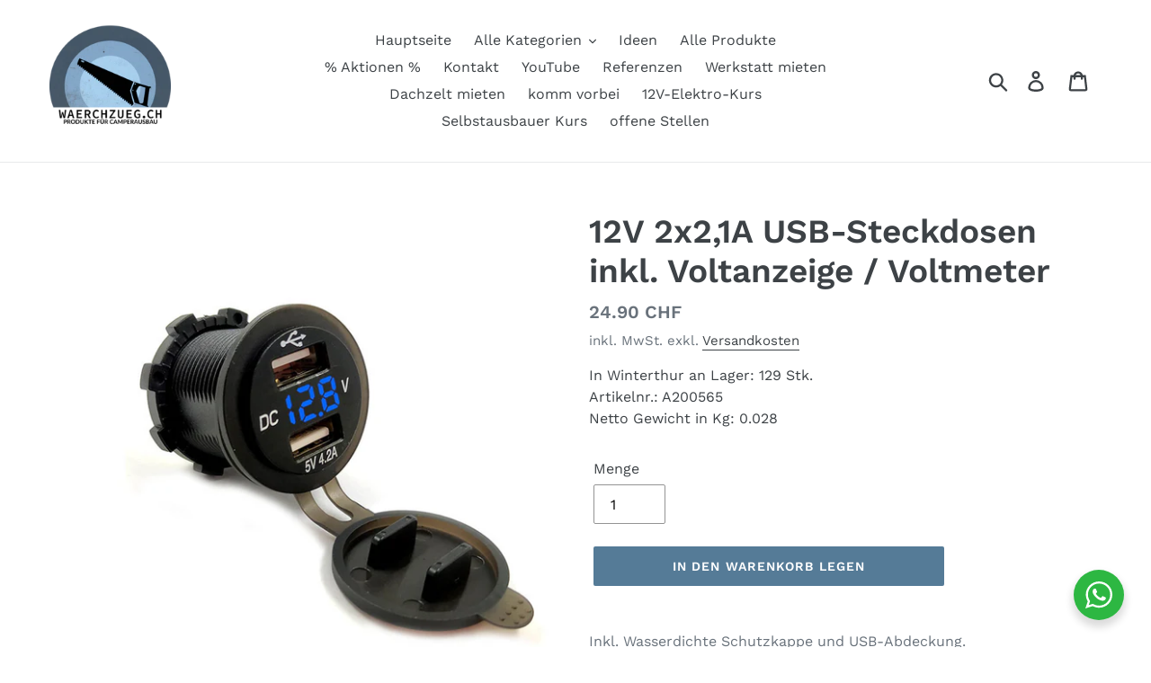

--- FILE ---
content_type: text/html; charset=utf-8
request_url: https://www.waerchzueg.ch/products/12v-4-2a-usb-steckdosen-inkl-voltanzeige-voltmeter
body_size: 44788
content:
<!doctype html>
<html class="no-js" lang="de">
<head>
  <meta charset="utf-8">
  <meta http-equiv="X-UA-Compatible" content="IE=edge,chrome=1">
  <meta name="viewport" content="width=device-width,initial-scale=1">
  <meta name="theme-color" content="#557b97">
  <link rel="canonical" href="https://www.waerchzueg.ch/products/12v-4-2a-usb-steckdosen-inkl-voltanzeige-voltmeter">
  <script src="https://cdnjs.cloudflare.com/ajax/libs/underscore.js/1.13.7/underscore-min.js" integrity="sha512-dvWGkLATSdw5qWb2qozZBRKJ80Omy2YN/aF3wTUVC5+D1eqbA+TjWpPpoj8vorK5xGLMa2ZqIeWCpDZP/+pQGQ==" crossorigin="anonymous" referrerpolicy="no-referrer"></script>
  <!-- Google Tag Manager -->
<!--<script>(function(w,d,s,l,i){w[l]=w[l]||[];w[l].push({'gtm.start':
new Date().getTime(),event:'gtm.js'});var f=d.getElementsByTagName(s)[0],
j=d.createElement(s),dl=l!='dataLayer'?'&l='+l:'';j.async=true;j.src=
'https://www.googletagmanager.com/gtm.js?id='+i+dl;f.parentNode.insertBefore(j,f);
})(window,document,'script','dataLayer','GTM-TCNGSFRD');</script>
-->
<!-- End Google Tag Manager --><link rel="shortcut icon" href="//www.waerchzueg.ch/cdn/shop/files/Logo_neu_schwarz_EPS_1_32x32.png?v=1712732393" type="image/png"><title>12V 2x2,1A USB-Steckdosen inkl. Voltanzeige / Voltmeter
&ndash; waerchzueg.ch</title><meta name="description" content="Inkl. Wasserdichte Schutzkappe und USB-Abdeckung. Multifunktionelles Produkt mit LED-Anzeige, perfekt für den Einsatz auf Reisen. Staubdichtes Material kann für die Innen- und Außenanwendung verwendet werden. Kann vertikal, horizontal oder unter dem Armaturenbrett oder auf jeder ebenen Fläche installiert werden. 12V 4.2A USB-Steckdosen inkl. Voltanzeige / Voltmeter Werkstoff: PC Eingangsspannung: DC12V Max. 20A DC24V Max. 10A Ausgangsstrom: 4,2A Größe: 37*43*29mm"><!-- /snippets/social-meta-tags.liquid -->




<meta property="og:site_name" content="waerchzueg.ch">
<meta property="og:url" content="https://www.waerchzueg.ch/products/12v-4-2a-usb-steckdosen-inkl-voltanzeige-voltmeter">
<meta property="og:title" content="12V 2x2,1A USB-Steckdosen inkl. Voltanzeige / Voltmeter">
<meta property="og:type" content="product">
<meta property="og:description" content="Inkl. Wasserdichte Schutzkappe und USB-Abdeckung. Multifunktionelles Produkt mit LED-Anzeige, perfekt für den Einsatz auf Reisen. Staubdichtes Material kann für die Innen- und Außenanwendung verwendet werden. Kann vertikal, horizontal oder unter dem Armaturenbrett oder auf jeder ebenen Fläche installiert werden. 12V 4.2A USB-Steckdosen inkl. Voltanzeige / Voltmeter Werkstoff: PC Eingangsspannung: DC12V Max. 20A DC24V Max. 10A Ausgangsstrom: 4,2A Größe: 37*43*29mm">

  <meta property="og:price:amount" content="24.90">
  <meta property="og:price:currency" content="CHF">

<meta property="og:image" content="http://www.waerchzueg.ch/cdn/shop/products/f4c3fe22-7b35-410f-9415-8d692e5ed848_1200x1200.jpg?v=1609241647"><meta property="og:image" content="http://www.waerchzueg.ch/cdn/shop/products/fa81985f-1330-4a64-b1cd-95ad9895fe2c_1200x1200.jpg?v=1609241647"><meta property="og:image" content="http://www.waerchzueg.ch/cdn/shop/products/7b05b767-2fd5-4d29-9d24-35a18f81bd74_1200x1200.jpg?v=1609241647">
<meta property="og:image:secure_url" content="https://www.waerchzueg.ch/cdn/shop/products/f4c3fe22-7b35-410f-9415-8d692e5ed848_1200x1200.jpg?v=1609241647"><meta property="og:image:secure_url" content="https://www.waerchzueg.ch/cdn/shop/products/fa81985f-1330-4a64-b1cd-95ad9895fe2c_1200x1200.jpg?v=1609241647"><meta property="og:image:secure_url" content="https://www.waerchzueg.ch/cdn/shop/products/7b05b767-2fd5-4d29-9d24-35a18f81bd74_1200x1200.jpg?v=1609241647">


<meta name="twitter:card" content="summary_large_image">
<meta name="twitter:title" content="12V 2x2,1A USB-Steckdosen inkl. Voltanzeige / Voltmeter">
<meta name="twitter:description" content="Inkl. Wasserdichte Schutzkappe und USB-Abdeckung. Multifunktionelles Produkt mit LED-Anzeige, perfekt für den Einsatz auf Reisen. Staubdichtes Material kann für die Innen- und Außenanwendung verwendet werden. Kann vertikal, horizontal oder unter dem Armaturenbrett oder auf jeder ebenen Fläche installiert werden. 12V 4.2A USB-Steckdosen inkl. Voltanzeige / Voltmeter Werkstoff: PC Eingangsspannung: DC12V Max. 20A DC24V Max. 10A Ausgangsstrom: 4,2A Größe: 37*43*29mm">


  <link href="//www.waerchzueg.ch/cdn/shop/t/19/assets/theme.scss.css?v=73054212006643549731762156980" rel="stylesheet" type="text/css" media="all" />

  <script>
    var theme = {
      breakpoints: {
        medium: 750,
        large: 990,
        widescreen: 1400
      },
      strings: {
        addToCart: "In den Warenkorb legen",
        soldOut: "Ausverkauft",
        unavailable: "Nicht verfügbar",
        regularPrice: "Normaler Preis",
        salePrice: "Sonderpreis",
        sale: "Angebot",
        showMore: "Mehr anzeigen",
        showLess: "Weniger anzeigen",
        addressError: "Kann die Adresse nicht finden",
        addressNoResults: "Keine Ergebnisse für diese Adresse",
        addressQueryLimit: "Sie haben die Google- API-Nutzungsgrenze überschritten. Betrachten wir zu einem \u003ca href=\"https:\/\/developers.google.com\/maps\/premium\/usage-limits\"\u003ePremium-Paket\u003c\/a\u003e zu aktualisieren.",
        authError: "Es gab ein Problem bei der Authentifizierung Ihres Google Maps-Kontos.",
        newWindow: "Öffnet ein neues Fenster.",
        external: "Öffnet externe Website.",
        newWindowExternal: "Öffnet externe Website in einem neuen Fenster.",
        removeLabel: "[product] entfernen",
        update: "Warenkorb aktualisieren",
        quantity: "Menge",
        discountedTotal: "Gesamtrabatt",
        regularTotal: "Normaler Gesamtpreis",
        priceColumn: "Rabattdetails finden Sie in der Preisspalte.",
        quantityMinimumMessage: "Die Menge muss 1 oder mehr sein",
        cartError: "Beim Aktualisieren des Warenkorbs ist ein Fehler aufgetreten. Bitte versuche es erneut.",
        removedItemMessage: "\u003cspan class=\"cart__removed-product-details\"\u003e([quantity]) [link]\u003c\/span\u003e aus Ihrem Warenkorb entfernt.",
        unitPrice: "Einzelpreis",
        unitPriceSeparator: "pro",
        oneCartCount: "1 Artikel",
        otherCartCount: "[count] Produkte",
        quantityLabel: "Menge: [count]"
      },
      moneyFormat: "{{amount}} CHF",
      moneyFormatWithCurrency: "{{amount}} CHF"
    }

    document.documentElement.className = document.documentElement.className.replace('no-js', 'js');
    var underscore = _.noConflict();
  </script><script src="//www.waerchzueg.ch/cdn/shop/t/19/assets/lazysizes.js?v=94224023136283657951725364243" async="async"></script>
  <script src="//www.waerchzueg.ch/cdn/shop/t/19/assets/vendor.js?v=12001839194546984181725364243" defer="defer"></script>
  <script src="//www.waerchzueg.ch/cdn/shop/t/19/assets/theme.js?v=100260243439425572481725368203" defer="defer"></script>

  <script>
  const boostSDAssetFileURL = "\/\/www.waerchzueg.ch\/cdn\/shop\/t\/19\/assets\/boost_sd_assets_file_url.gif?5880";
  window.boostSDAssetFileURL = boostSDAssetFileURL;

  if (window.boostSDAppConfig) {
    window.boostSDAppConfig.generalSettings.custom_js_asset_url = "//www.waerchzueg.ch/cdn/shop/t/19/assets/boost-sd-custom.js?v=160962118398746674481725364243";
    window.boostSDAppConfig.generalSettings.custom_css_asset_url = "//www.waerchzueg.ch/cdn/shop/t/19/assets/boost-sd-custom.css?v=168193240968996994541725364243";
  }

  
</script>

    <script>window.performance && window.performance.mark && window.performance.mark('shopify.content_for_header.start');</script><meta name="google-site-verification" content="8WD7vgrY3QvcA3b2qBzx2Z9dXzDfOmd_q50CL7vsVII">
<meta id="shopify-digital-wallet" name="shopify-digital-wallet" content="/29983473708/digital_wallets/dialog">
<meta name="shopify-checkout-api-token" content="642ab25ff895b075e4cc2fe2f962c418">
<meta id="in-context-paypal-metadata" data-shop-id="29983473708" data-venmo-supported="false" data-environment="production" data-locale="de_DE" data-paypal-v4="true" data-currency="CHF">
<link rel="alternate" type="application/json+oembed" href="https://www.waerchzueg.ch/products/12v-4-2a-usb-steckdosen-inkl-voltanzeige-voltmeter.oembed">
<script async="async" src="/checkouts/internal/preloads.js?locale=de-CH"></script>
<script id="shopify-features" type="application/json">{"accessToken":"642ab25ff895b075e4cc2fe2f962c418","betas":["rich-media-storefront-analytics"],"domain":"www.waerchzueg.ch","predictiveSearch":true,"shopId":29983473708,"locale":"de"}</script>
<script>var Shopify = Shopify || {};
Shopify.shop = "waerchzueg.myshopify.com";
Shopify.locale = "de";
Shopify.currency = {"active":"CHF","rate":"1.0"};
Shopify.country = "CH";
Shopify.theme = {"name":"Debut - 2024\/09\/03 - Fixing Variant issue","id":140419596456,"schema_name":"Debut","schema_version":"14.5.0","theme_store_id":796,"role":"main"};
Shopify.theme.handle = "null";
Shopify.theme.style = {"id":null,"handle":null};
Shopify.cdnHost = "www.waerchzueg.ch/cdn";
Shopify.routes = Shopify.routes || {};
Shopify.routes.root = "/";</script>
<script type="module">!function(o){(o.Shopify=o.Shopify||{}).modules=!0}(window);</script>
<script>!function(o){function n(){var o=[];function n(){o.push(Array.prototype.slice.apply(arguments))}return n.q=o,n}var t=o.Shopify=o.Shopify||{};t.loadFeatures=n(),t.autoloadFeatures=n()}(window);</script>
<script id="shop-js-analytics" type="application/json">{"pageType":"product"}</script>
<script defer="defer" async type="module" src="//www.waerchzueg.ch/cdn/shopifycloud/shop-js/modules/v2/client.init-shop-cart-sync_CS5CEDwY.de.esm.js"></script>
<script defer="defer" async type="module" src="//www.waerchzueg.ch/cdn/shopifycloud/shop-js/modules/v2/chunk.common_CuGXhKWL.esm.js"></script>
<script type="module">
  await import("//www.waerchzueg.ch/cdn/shopifycloud/shop-js/modules/v2/client.init-shop-cart-sync_CS5CEDwY.de.esm.js");
await import("//www.waerchzueg.ch/cdn/shopifycloud/shop-js/modules/v2/chunk.common_CuGXhKWL.esm.js");

  window.Shopify.SignInWithShop?.initShopCartSync?.({"fedCMEnabled":true,"windoidEnabled":true});

</script>
<script>(function() {
  var isLoaded = false;
  function asyncLoad() {
    if (isLoaded) return;
    isLoaded = true;
    var urls = ["https:\/\/app.importify.net\/dashboard\/js\/shopify.js?shop=waerchzueg.myshopify.com","https:\/\/gtranslate.io\/shopify\/gtranslate.js?shop=waerchzueg.myshopify.com","https:\/\/cdn.shopify.com\/s\/files\/1\/0417\/3765\/0342\/files\/mrp-script-tag.js?shop=waerchzueg.myshopify.com"];
    for (var i = 0; i < urls.length; i++) {
      var s = document.createElement('script');
      s.type = 'text/javascript';
      s.async = true;
      s.src = urls[i];
      var x = document.getElementsByTagName('script')[0];
      x.parentNode.insertBefore(s, x);
    }
  };
  if(window.attachEvent) {
    window.attachEvent('onload', asyncLoad);
  } else {
    window.addEventListener('load', asyncLoad, false);
  }
})();</script>
<script id="__st">var __st={"a":29983473708,"offset":3600,"reqid":"d2c03a31-f06f-487e-854e-99241bf51a6a-1763113924","pageurl":"www.waerchzueg.ch\/products\/12v-4-2a-usb-steckdosen-inkl-voltanzeige-voltmeter","u":"10b949ae9e3e","p":"product","rtyp":"product","rid":4722635866156};</script>
<script>window.ShopifyPaypalV4VisibilityTracking = true;</script>
<script id="captcha-bootstrap">!function(){'use strict';const t='contact',e='account',n='new_comment',o=[[t,t],['blogs',n],['comments',n],[t,'customer']],c=[[e,'customer_login'],[e,'guest_login'],[e,'recover_customer_password'],[e,'create_customer']],r=t=>t.map((([t,e])=>`form[action*='/${t}']:not([data-nocaptcha='true']) input[name='form_type'][value='${e}']`)).join(','),a=t=>()=>t?[...document.querySelectorAll(t)].map((t=>t.form)):[];function s(){const t=[...o],e=r(t);return a(e)}const i='password',u='form_key',d=['recaptcha-v3-token','g-recaptcha-response','h-captcha-response',i],f=()=>{try{return window.sessionStorage}catch{return}},m='__shopify_v',_=t=>t.elements[u];function p(t,e,n=!1){try{const o=window.sessionStorage,c=JSON.parse(o.getItem(e)),{data:r}=function(t){const{data:e,action:n}=t;return t[m]||n?{data:e,action:n}:{data:t,action:n}}(c);for(const[e,n]of Object.entries(r))t.elements[e]&&(t.elements[e].value=n);n&&o.removeItem(e)}catch(o){console.error('form repopulation failed',{error:o})}}const l='form_type',E='cptcha';function T(t){t.dataset[E]=!0}const w=window,h=w.document,L='Shopify',v='ce_forms',y='captcha';let A=!1;((t,e)=>{const n=(g='f06e6c50-85a8-45c8-87d0-21a2b65856fe',I='https://cdn.shopify.com/shopifycloud/storefront-forms-hcaptcha/ce_storefront_forms_captcha_hcaptcha.v1.5.2.iife.js',D={infoText:'Durch hCaptcha geschützt',privacyText:'Datenschutz',termsText:'Allgemeine Geschäftsbedingungen'},(t,e,n)=>{const o=w[L][v],c=o.bindForm;if(c)return c(t,g,e,D).then(n);var r;o.q.push([[t,g,e,D],n]),r=I,A||(h.body.append(Object.assign(h.createElement('script'),{id:'captcha-provider',async:!0,src:r})),A=!0)});var g,I,D;w[L]=w[L]||{},w[L][v]=w[L][v]||{},w[L][v].q=[],w[L][y]=w[L][y]||{},w[L][y].protect=function(t,e){n(t,void 0,e),T(t)},Object.freeze(w[L][y]),function(t,e,n,w,h,L){const[v,y,A,g]=function(t,e,n){const i=e?o:[],u=t?c:[],d=[...i,...u],f=r(d),m=r(i),_=r(d.filter((([t,e])=>n.includes(e))));return[a(f),a(m),a(_),s()]}(w,h,L),I=t=>{const e=t.target;return e instanceof HTMLFormElement?e:e&&e.form},D=t=>v().includes(t);t.addEventListener('submit',(t=>{const e=I(t);if(!e)return;const n=D(e)&&!e.dataset.hcaptchaBound&&!e.dataset.recaptchaBound,o=_(e),c=g().includes(e)&&(!o||!o.value);(n||c)&&t.preventDefault(),c&&!n&&(function(t){try{if(!f())return;!function(t){const e=f();if(!e)return;const n=_(t);if(!n)return;const o=n.value;o&&e.removeItem(o)}(t);const e=Array.from(Array(32),(()=>Math.random().toString(36)[2])).join('');!function(t,e){_(t)||t.append(Object.assign(document.createElement('input'),{type:'hidden',name:u})),t.elements[u].value=e}(t,e),function(t,e){const n=f();if(!n)return;const o=[...t.querySelectorAll(`input[type='${i}']`)].map((({name:t})=>t)),c=[...d,...o],r={};for(const[a,s]of new FormData(t).entries())c.includes(a)||(r[a]=s);n.setItem(e,JSON.stringify({[m]:1,action:t.action,data:r}))}(t,e)}catch(e){console.error('failed to persist form',e)}}(e),e.submit())}));const S=(t,e)=>{t&&!t.dataset[E]&&(n(t,e.some((e=>e===t))),T(t))};for(const o of['focusin','change'])t.addEventListener(o,(t=>{const e=I(t);D(e)&&S(e,y())}));const B=e.get('form_key'),M=e.get(l),P=B&&M;t.addEventListener('DOMContentLoaded',(()=>{const t=y();if(P)for(const e of t)e.elements[l].value===M&&p(e,B);[...new Set([...A(),...v().filter((t=>'true'===t.dataset.shopifyCaptcha))])].forEach((e=>S(e,t)))}))}(h,new URLSearchParams(w.location.search),n,t,e,['guest_login'])})(!0,!0)}();</script>
<script integrity="sha256-52AcMU7V7pcBOXWImdc/TAGTFKeNjmkeM1Pvks/DTgc=" data-source-attribution="shopify.loadfeatures" defer="defer" src="//www.waerchzueg.ch/cdn/shopifycloud/storefront/assets/storefront/load_feature-81c60534.js" crossorigin="anonymous"></script>
<script data-source-attribution="shopify.dynamic_checkout.dynamic.init">var Shopify=Shopify||{};Shopify.PaymentButton=Shopify.PaymentButton||{isStorefrontPortableWallets:!0,init:function(){window.Shopify.PaymentButton.init=function(){};var t=document.createElement("script");t.src="https://www.waerchzueg.ch/cdn/shopifycloud/portable-wallets/latest/portable-wallets.de.js",t.type="module",document.head.appendChild(t)}};
</script>
<script data-source-attribution="shopify.dynamic_checkout.buyer_consent">
  function portableWalletsHideBuyerConsent(e){var t=document.getElementById("shopify-buyer-consent"),n=document.getElementById("shopify-subscription-policy-button");t&&n&&(t.classList.add("hidden"),t.setAttribute("aria-hidden","true"),n.removeEventListener("click",e))}function portableWalletsShowBuyerConsent(e){var t=document.getElementById("shopify-buyer-consent"),n=document.getElementById("shopify-subscription-policy-button");t&&n&&(t.classList.remove("hidden"),t.removeAttribute("aria-hidden"),n.addEventListener("click",e))}window.Shopify?.PaymentButton&&(window.Shopify.PaymentButton.hideBuyerConsent=portableWalletsHideBuyerConsent,window.Shopify.PaymentButton.showBuyerConsent=portableWalletsShowBuyerConsent);
</script>
<script data-source-attribution="shopify.dynamic_checkout.cart.bootstrap">document.addEventListener("DOMContentLoaded",(function(){function t(){return document.querySelector("shopify-accelerated-checkout-cart, shopify-accelerated-checkout")}if(t())Shopify.PaymentButton.init();else{new MutationObserver((function(e,n){t()&&(Shopify.PaymentButton.init(),n.disconnect())})).observe(document.body,{childList:!0,subtree:!0})}}));
</script>
<link id="shopify-accelerated-checkout-styles" rel="stylesheet" media="screen" href="https://www.waerchzueg.ch/cdn/shopifycloud/portable-wallets/latest/accelerated-checkout-backwards-compat.css" crossorigin="anonymous">
<style id="shopify-accelerated-checkout-cart">
        #shopify-buyer-consent {
  margin-top: 1em;
  display: inline-block;
  width: 100%;
}

#shopify-buyer-consent.hidden {
  display: none;
}

#shopify-subscription-policy-button {
  background: none;
  border: none;
  padding: 0;
  text-decoration: underline;
  font-size: inherit;
  cursor: pointer;
}

#shopify-subscription-policy-button::before {
  box-shadow: none;
}

      </style>

<script>window.performance && window.performance.mark && window.performance.mark('shopify.content_for_header.end');</script>

<!-- Google Tag Manager -->
<script>(function(w,d,s,l,i){w[l]=w[l]||[];w[l].push({'gtm.start':
new Date().getTime(),event:'gtm.js'});var f=d.getElementsByTagName(s)[0],
j=d.createElement(s),dl=l!='dataLayer'?'&l='+l:'';j.async=true;j.src=
'https://www.googletagmanager.com/gtm.js?id='+i+dl;f.parentNode.insertBefore(j,f);
})(window,document,'script','dataLayer','GTM-M7MGK9L');</script>
<!-- End Google Tag Manager -->
  
<link rel="stylesheet" href="//www.waerchzueg.ch/cdn/shop/t/19/assets/seedgrow-whatsapp-style.css?v=32773064774679945221725364243">

<script>(function(w,d,t,r,u){var f,n,i;w[u]=w[u]||[],f=function(){var o={ti:"343137549", enableAutoSpaTracking: true};o.q=w[u],w[u]=new UET(o),w[u].push("pageLoad")},n=d.createElement(t),n.src=r,n.async=1,n.onload=n.onreadystatechange=function(){var s=this.readyState;s&&s!=="loaded"&&s!=="complete"||(f(),n.onload=n.onreadystatechange=null)},i=d.getElementsByTagName(t)[0],i.parentNode.insertBefore(n,i)})(window,document,"script","//bat.bing.com/bat.js","uetq");</script>
<meta name="facebook-domain-verification" content="2017gsd0gehqqee4gbschgozf83apo" />


<script async src="https://pagead2.googlesyndication.com/pagead/js/adsbygoogle.js?client=ca-pub-3562178738947247"
     crossorigin="anonymous"></script>



  
<!-- BEGIN app block: shopify://apps/pandectes-gdpr/blocks/banner/58c0baa2-6cc1-480c-9ea6-38d6d559556a -->
  
    <script>
      if (!window.PandectesRulesSettings) {
        window.PandectesRulesSettings = {"store":{"id":29983473708,"adminMode":false,"headless":false,"storefrontRootDomain":"","checkoutRootDomain":"","storefrontAccessToken":""},"banner":{"revokableTrigger":false,"cookiesBlockedByDefault":"7","hybridStrict":false,"isActive":true},"geolocation":{"auOnly":false,"brOnly":false,"caOnly":false,"chOnly":false,"euOnly":false,"jpOnly":false,"nzOnly":false,"quOnly":false,"thOnly":false,"zaOnly":false,"canadaOnly":false,"canadaLaw25":false,"canadaPipeda":false,"globalVisibility":true},"blocker":{"isActive":false,"googleConsentMode":{"isActive":false,"id":"","analyticsId":"","onlyGtm":false,"adwordsId":"","adStorageCategory":4,"analyticsStorageCategory":2,"functionalityStorageCategory":1,"personalizationStorageCategory":1,"securityStorageCategory":0,"customEvent":false,"redactData":false,"urlPassthrough":false,"dataLayerProperty":"dataLayer","waitForUpdate":500,"useNativeChannel":false,"debugMode":false},"facebookPixel":{"isActive":false,"id":"","ldu":false},"microsoft":{"isActive":false,"uetTags":""},"clarity":{"isActive":false,"id":""},"rakuten":{"isActive":false,"cmp":false,"ccpa":false},"gpcIsActive":true,"klaviyoIsActive":false,"defaultBlocked":7,"patterns":{"whiteList":[],"blackList":{"1":[],"2":[],"4":[],"8":[]},"iframesWhiteList":[],"iframesBlackList":{"1":[],"2":[],"4":[],"8":[]},"beaconsWhiteList":[],"beaconsBlackList":{"1":[],"2":[],"4":[],"8":[]}}}};
        window.PandectesRulesSettings.auto = true;
        const rulesScript = document.createElement('script');
        rulesScript.src = "https://cdn.shopify.com/extensions/019a34e6-3ef6-7ede-ab75-5e1ed9ed558e/gdpr-197/assets/pandectes-rules.js";
        const firstChild = document.head.firstChild;
        document.head.insertBefore(rulesScript, firstChild);
      }
    </script>
  
  <script>
    
      window.PandectesSettings = {"store":{"id":29983473708,"plan":"plus","theme":"Debut - 2024/09/03 - Fixing Variant issue","primaryLocale":"de","adminMode":false,"headless":false,"storefrontRootDomain":"","checkoutRootDomain":"","storefrontAccessToken":""},"tsPublished":1761647207,"declaration":{"declDays":"","declName":"","declPath":"","declType":"","isActive":false,"showType":true,"declHours":"","declWeeks":"","declYears":"","declDomain":"","declMonths":"","declMinutes":"","declPurpose":"","declSeconds":"","declSession":"","showPurpose":false,"declProvider":"","showProvider":true,"declIntroText":"","declRetention":"","declFirstParty":"","declThirdParty":"","showDateGenerated":true},"language":{"unpublished":[],"languageMode":"Single","fallbackLanguage":"de","languageDetection":"locale","languagesSupported":[]},"texts":{"managed":{"headerText":{"de":"Wir respektieren deine Privatsphäre"},"consentText":{"de":"Diese Website verwendet Cookies, um dir das beste Erlebnis zu bieten."},"linkText":{"de":"Mehr erfahren"},"imprintText":{"de":"Impressum"},"googleLinkText":{"de":"Googles Datenschutzbestimmungen"},"allowButtonText":{"de":"Annehmen"},"denyButtonText":{"de":"Ablehnen"},"dismissButtonText":{"de":"Okay"},"leaveSiteButtonText":{"de":"Diese Seite verlassen"},"preferencesButtonText":{"de":"Einstellungen"},"cookiePolicyText":{"de":"Cookie-Richtlinie"},"preferencesPopupTitleText":{"de":"Einwilligungseinstellungen verwalten"},"preferencesPopupIntroText":{"de":"Wir verwenden Cookies, um die Funktionalität der Website zu optimieren, die Leistung zu analysieren und Ihnen ein personalisiertes Erlebnis zu bieten. Einige Cookies sind für den ordnungsgemässen Betrieb der Website unerlässlich. Diese Cookies können nicht deaktiviert werden. In diesem Fenster können Sie Ihre Präferenzen für Cookies verwalten."},"preferencesPopupSaveButtonText":{"de":"Auswahl speichern"},"preferencesPopupCloseButtonText":{"de":"Schliessen"},"preferencesPopupAcceptAllButtonText":{"de":"Alles akzeptieren"},"preferencesPopupRejectAllButtonText":{"de":"Alles ablehnen"},"cookiesDetailsText":{"de":"Cookie-Details"},"preferencesPopupAlwaysAllowedText":{"de":"Immer erlaubt"},"accessSectionParagraphText":{"de":"Sie haben das Recht, jederzeit auf Ihre Daten zuzugreifen."},"accessSectionTitleText":{"de":"Datenübertragbarkeit"},"accessSectionAccountInfoActionText":{"de":"persönliche Daten"},"accessSectionDownloadReportActionText":{"de":"Alle Daten anfordern"},"accessSectionGDPRRequestsActionText":{"de":"Anfragen betroffener Personen"},"accessSectionOrdersRecordsActionText":{"de":"Aufträge"},"rectificationSectionParagraphText":{"de":"Sie haben das Recht, die Aktualisierung Ihrer Daten zu verlangen, wann immer Sie dies für angemessen halten."},"rectificationSectionTitleText":{"de":"Datenberichtigung"},"rectificationCommentPlaceholder":{"de":"Beschreiben Sie, was Sie aktualisieren möchten"},"rectificationCommentValidationError":{"de":"Kommentar ist erforderlich"},"rectificationSectionEditAccountActionText":{"de":"Aktualisierung anfordern"},"erasureSectionTitleText":{"de":"Recht auf Löschung"},"erasureSectionParagraphText":{"de":"Sie haben das Recht, die Löschung aller Ihrer Daten zu verlangen. Danach können Sie nicht mehr auf Ihr Konto zugreifen."},"erasureSectionRequestDeletionActionText":{"de":"Löschung personenbezogener Daten anfordern"},"consentDate":{"de":"Zustimmungsdatum"},"consentId":{"de":"Einwilligungs-ID"},"consentSectionChangeConsentActionText":{"de":"Einwilligungspräferenz ändern"},"consentSectionConsentedText":{"de":"Sie haben der Cookie-Richtlinie dieser Website zugestimmt am"},"consentSectionNoConsentText":{"de":"Sie haben der Cookie-Richtlinie dieser Website nicht zugestimmt."},"consentSectionTitleText":{"de":"Ihre Cookie-Einwilligung"},"consentStatus":{"de":"Einwilligungspräferenz"},"confirmationFailureMessage":{"de":"Ihre Anfrage wurde nicht bestätigt. Bitte versuchen Sie es erneut und wenn das Problem weiterhin besteht, wenden Sie sich an den Ladenbesitzer, um Hilfe zu erhalten"},"confirmationFailureTitle":{"de":"Ein Problem ist aufgetreten"},"confirmationSuccessMessage":{"de":"Wir werden uns in Kürze zu Ihrem Anliegen bei Ihnen melden."},"confirmationSuccessTitle":{"de":"Ihre Anfrage wurde bestätigt"},"guestsSupportEmailFailureMessage":{"de":"Ihre Anfrage wurde nicht übermittelt. Bitte versuchen Sie es erneut und wenn das Problem weiterhin besteht, wenden Sie sich an den Shop-Inhaber, um Hilfe zu erhalten."},"guestsSupportEmailFailureTitle":{"de":"Ein Problem ist aufgetreten"},"guestsSupportEmailPlaceholder":{"de":"E-Mail-Addresse"},"guestsSupportEmailSuccessMessage":{"de":"Wenn Sie als Kunde dieses Shops registriert sind, erhalten Sie in Kürze eine E-Mail mit Anweisungen zum weiteren Vorgehen."},"guestsSupportEmailSuccessTitle":{"de":"Vielen Dank für die Anfrage"},"guestsSupportEmailValidationError":{"de":"Email ist ungültig"},"guestsSupportInfoText":{"de":"Bitte loggen Sie sich mit Ihrem Kundenkonto ein, um fortzufahren."},"submitButton":{"de":"einreichen"},"submittingButton":{"de":"Senden..."},"cancelButton":{"de":"Abbrechen"},"declIntroText":{"de":"Wir verwenden Cookies, um die Funktionalität der Website zu optimieren, die Leistung zu analysieren und Ihnen ein personalisiertes Erlebnis zu bieten. Einige Cookies sind für den ordnungsgemäßen Betrieb der Website unerlässlich. Diese Cookies können nicht deaktiviert werden. In diesem Fenster können Sie Ihre Präferenzen für Cookies verwalten."},"declName":{"de":"Name"},"declPurpose":{"de":"Zweck"},"declType":{"de":"Typ"},"declRetention":{"de":"Speicherdauer"},"declProvider":{"de":"Anbieter"},"declFirstParty":{"de":"Erstanbieter"},"declThirdParty":{"de":"Drittanbieter"},"declSeconds":{"de":"Sekunden"},"declMinutes":{"de":"Minuten"},"declHours":{"de":"Std."},"declDays":{"de":"Tage"},"declWeeks":{"de":"Woche(n)"},"declMonths":{"de":"Monate"},"declYears":{"de":"Jahre"},"declSession":{"de":"Sitzung"},"declDomain":{"de":"Domain"},"declPath":{"de":"Weg"}},"categories":{"strictlyNecessaryCookiesTitleText":{"de":"Unbedingt erforderlich"},"strictlyNecessaryCookiesDescriptionText":{"de":"Diese Cookies sind unerlässlich, damit Sie sich auf der Website bewegen und ihre Funktionen nutzen können, z. B. den Zugriff auf sichere Bereiche der Website. Ohne diese Cookies kann die Website nicht richtig funktionieren."},"functionalityCookiesTitleText":{"de":"Funktionale Cookies"},"functionalityCookiesDescriptionText":{"de":"Diese Cookies ermöglichen es der Website, verbesserte Funktionalität und Personalisierung bereitzustellen. Sie können von uns oder von Drittanbietern gesetzt werden, deren Dienste wir auf unseren Seiten hinzugefügt haben. Wenn Sie diese Cookies nicht zulassen, funktionieren einige oder alle dieser Dienste möglicherweise nicht richtig."},"performanceCookiesTitleText":{"de":"Performance-Cookies"},"performanceCookiesDescriptionText":{"de":"Diese Cookies ermöglichen es uns, die Leistung unserer Website zu überwachen und zu verbessern. Sie ermöglichen es uns beispielsweise, Besuche zu zählen, Verkehrsquellen zu identifizieren und zu sehen, welche Teile der Website am beliebtesten sind."},"targetingCookiesTitleText":{"de":"Targeting-Cookies"},"targetingCookiesDescriptionText":{"de":"Diese Cookies können von unseren Werbepartnern über unsere Website gesetzt werden. Sie können von diesen Unternehmen verwendet werden, um ein Profil Ihrer Interessen zu erstellen und Ihnen relevante Werbung auf anderen Websites anzuzeigen. Sie speichern keine direkten personenbezogenen Daten, sondern basieren auf der eindeutigen Identifizierung Ihres Browsers und Ihres Internetgeräts. Wenn Sie diese Cookies nicht zulassen, erleben Sie weniger zielgerichtete Werbung."},"unclassifiedCookiesTitleText":{"de":"Unklassifizierte Cookies"},"unclassifiedCookiesDescriptionText":{"de":"Unklassifizierte Cookies sind Cookies, die wir gerade zusammen mit den Anbietern einzelner Cookies klassifizieren."}},"auto":{}},"library":{"previewMode":false,"fadeInTimeout":0,"defaultBlocked":7,"showLink":true,"showImprintLink":false,"showGoogleLink":false,"enabled":true,"cookie":{"expiryDays":365,"secure":true,"domain":""},"dismissOnScroll":false,"dismissOnWindowClick":false,"dismissOnTimeout":false,"palette":{"popup":{"background":"#FFFFFF","backgroundForCalculations":{"a":1,"b":255,"g":255,"r":255},"text":"#000000"},"button":{"background":"transparent","backgroundForCalculations":{"a":1,"b":255,"g":255,"r":255},"text":"#000000","textForCalculation":{"a":1,"b":0,"g":0,"r":0},"border":"#000000"}},"content":{"href":"/policies/privacy-policy","imprintHref":"","close":"&#10005;","target":"","logo":"<img class=\"cc-banner-logo\" style=\"max-height: 40px;\" src=\"https://waerchzueg.myshopify.com/cdn/shop/files/pandectes-banner-logo.png\" alt=\"Cookie banner\" />"},"window":"<div role=\"dialog\" aria-label=\"{{header}}\" aria-describedby=\"cookieconsent:desc\" id=\"pandectes-banner\" class=\"cc-window-wrapper cc-bottom-wrapper\"><div class=\"pd-cookie-banner-window cc-window {{classes}}\">{{children}}</div></div>","compliance":{"custom":"<div class=\"cc-compliance cc-highlight\">{{preferences}}{{allow}}</div>"},"type":"custom","layouts":{"basic":"{{logo}}{{messagelink}}{{compliance}}{{close}}"},"position":"bottom","theme":"wired","revokable":false,"animateRevokable":false,"revokableReset":false,"revokableLogoUrl":"https://waerchzueg.myshopify.com/cdn/shop/files/pandectes-reopen-logo.png","revokablePlacement":"bottom-left","revokableMarginHorizontal":15,"revokableMarginVertical":15,"static":false,"autoAttach":true,"hasTransition":true,"blacklistPage":[""],"elements":{"close":"<button aria-label=\"Schliessen\" type=\"button\" class=\"cc-close\">{{close}}</button>","dismiss":"<button type=\"button\" class=\"cc-btn cc-btn-decision cc-dismiss\">{{dismiss}}</button>","allow":"<button type=\"button\" class=\"cc-btn cc-btn-decision cc-allow\">{{allow}}</button>","deny":"<button type=\"button\" class=\"cc-btn cc-btn-decision cc-deny\">{{deny}}</button>","preferences":"<button type=\"button\" class=\"cc-btn cc-settings\" aria-controls=\"pd-cp-preferences\" onclick=\"Pandectes.fn.openPreferences()\">{{preferences}}</button>"}},"geolocation":{"auOnly":false,"brOnly":false,"caOnly":false,"chOnly":false,"euOnly":false,"jpOnly":false,"nzOnly":false,"quOnly":false,"thOnly":false,"zaOnly":false,"canadaOnly":false,"canadaLaw25":false,"canadaPipeda":false,"globalVisibility":true},"dsr":{"guestsSupport":false,"accessSectionDownloadReportAuto":false},"banner":{"resetTs":1761303250,"extraCss":"        .cc-banner-logo {max-width: 24em!important;}    @media(min-width: 768px) {.cc-window.cc-floating{max-width: 24em!important;width: 24em!important;}}    .cc-message, .pd-cookie-banner-window .cc-header, .cc-logo {text-align: left}    .cc-window-wrapper{z-index: 2147483647;}    .cc-window{z-index: 2147483647;font-family: inherit;}    .pd-cookie-banner-window .cc-header{font-family: inherit;}    .pd-cp-ui{font-family: inherit; background-color: #FFFFFF;color:#000000;}    button.pd-cp-btn, a.pd-cp-btn{}    input + .pd-cp-preferences-slider{background-color: rgba(0, 0, 0, 0.3)}    .pd-cp-scrolling-section::-webkit-scrollbar{background-color: rgba(0, 0, 0, 0.3)}    input:checked + .pd-cp-preferences-slider{background-color: rgba(0, 0, 0, 1)}    .pd-cp-scrolling-section::-webkit-scrollbar-thumb {background-color: rgba(0, 0, 0, 1)}    .pd-cp-ui-close{color:#000000;}    .pd-cp-preferences-slider:before{background-color: #FFFFFF}    .pd-cp-title:before {border-color: #000000!important}    .pd-cp-preferences-slider{background-color:#000000}    .pd-cp-toggle{color:#000000!important}    @media(max-width:699px) {.pd-cp-ui-close-top svg {fill: #000000}}    .pd-cp-toggle:hover,.pd-cp-toggle:visited,.pd-cp-toggle:active{color:#000000!important}    .pd-cookie-banner-window {box-shadow: 0 0 18px rgb(0 0 0 / 20%);}  ","customJavascript":{"useButtons":true},"showPoweredBy":false,"logoHeight":40,"revokableTrigger":false,"hybridStrict":false,"cookiesBlockedByDefault":"7","isActive":true,"implicitSavePreferences":false,"cookieIcon":false,"blockBots":false,"showCookiesDetails":true,"hasTransition":true,"blockingPage":false,"showOnlyLandingPage":false,"leaveSiteUrl":"https://pandectes.io","linkRespectStoreLang":false},"cookies":{"0":[{"name":"localization","type":"http","domain":"www.waerchzueg.ch","path":"/","provider":"Shopify","firstParty":true,"retention":"1 year(s)","session":false,"expires":1,"unit":"declYears","purpose":{"de":"Lokalisierung von Shopify-Shops"}},{"name":"cart_currency","type":"http","domain":"www.waerchzueg.ch","path":"/","provider":"Shopify","firstParty":true,"retention":"1 month(s)","session":false,"expires":1,"unit":"declMonths","purpose":{"de":"Das Cookie ist für die sichere Checkout- und Zahlungsfunktion auf der Website erforderlich. Diese Funktion wird von shopify.com bereitgestellt."}},{"name":"cart","type":"http","domain":"www.waerchzueg.ch","path":"/","provider":"Shopify","firstParty":true,"retention":"1 month(s)","session":false,"expires":1,"unit":"declMonths","purpose":{"de":"Notwendig für die Warenkorbfunktion auf der Website."}},{"name":"_shopify_essential","type":"http","domain":"www.waerchzueg.ch","path":"/","provider":"Shopify","firstParty":true,"retention":"1 year(s)","session":false,"expires":1,"unit":"declYears","purpose":{"de":"Wird auf der Kontenseite verwendet."}},{"name":"keep_alive","type":"http","domain":"www.waerchzueg.ch","path":"/","provider":"Shopify","firstParty":true,"retention":"Session","session":true,"expires":-56,"unit":"declYears","purpose":{"de":"Wird im Zusammenhang mit der Käuferlokalisierung verwendet."}},{"name":"_ab","type":"http","domain":"www.waerchzueg.ch","path":"/","provider":"Shopify","firstParty":true,"retention":"1 year(s)","session":false,"expires":1,"unit":"declYears","purpose":{"de":"Wird in Verbindung mit dem Zugriff auf Admin verwendet."}},{"name":"master_device_id","type":"http","domain":"www.waerchzueg.ch","path":"/","provider":"Shopify","firstParty":true,"retention":"1 year(s)","session":false,"expires":1,"unit":"declYears","purpose":{"de":"Wird in Verbindung mit dem Händler-Login verwendet."}},{"name":"_ab","type":"http","domain":".waerchzueg.ch","path":"/","provider":"Shopify","firstParty":false,"retention":"1 year(s)","session":false,"expires":1,"unit":"declYears","purpose":{"de":"Wird in Verbindung mit dem Zugriff auf Admin verwendet."}},{"name":"storefront_digest","type":"http","domain":".waerchzueg.ch","path":"/","provider":"Shopify","firstParty":false,"retention":"1 year(s)","session":false,"expires":1,"unit":"declYears","purpose":{"de":"Wird im Zusammenhang mit dem Kundenlogin verwendet."}},{"name":"storefront_digest","type":"http","domain":"www.waerchzueg.ch","path":"/","provider":"Shopify","firstParty":true,"retention":"1 year(s)","session":false,"expires":1,"unit":"declYears","purpose":{"de":"Wird im Zusammenhang mit dem Kundenlogin verwendet."}},{"name":"master_device_id","type":"http","domain":".waerchzueg.ch","path":"/","provider":"Shopify","firstParty":false,"retention":"1 year(s)","session":false,"expires":1,"unit":"declYears","purpose":{"de":"Wird in Verbindung mit dem Händler-Login verwendet."}},{"name":"_tracking_consent","type":"http","domain":".waerchzueg.ch","path":"/","provider":"Shopify","firstParty":false,"retention":"1 year(s)","session":false,"expires":1,"unit":"declYears","purpose":{"de":"Tracking-Einstellungen."}},{"name":"_tracking_consent","type":"http","domain":"www.waerchzueg.ch","path":"/","provider":"Shopify","firstParty":true,"retention":"1 year(s)","session":false,"expires":1,"unit":"declYears","purpose":{"de":"Tracking-Einstellungen."}},{"name":"_shopify_country","type":"http","domain":"www.waerchzueg.ch","path":"/","provider":"Shopify","firstParty":true,"retention":"30 minute(s)","session":false,"expires":30,"unit":"declMinutes","purpose":{"de":"Wird im Zusammenhang mit der Kasse verwendet."}},{"name":"_shopify_country","type":"http","domain":".waerchzueg.ch","path":"/","provider":"Shopify","firstParty":false,"retention":"30 minute(s)","session":false,"expires":30,"unit":"declMinutes","purpose":{"de":"Wird im Zusammenhang mit der Kasse verwendet."}},{"name":"shopify_pay","type":"http","domain":"www.waerchzueg.ch","path":"/","provider":"Shopify","firstParty":true,"retention":"1 year(s)","session":false,"expires":1,"unit":"declYears","purpose":{"de":"Wird im Zusammenhang mit der Kasse verwendet."}},{"name":"shopify_pay","type":"http","domain":".waerchzueg.ch","path":"/","provider":"Shopify","firstParty":false,"retention":"1 year(s)","session":false,"expires":1,"unit":"declYears","purpose":{"de":"Wird im Zusammenhang mit der Kasse verwendet."}},{"name":"shopify_pay_redirect","type":"http","domain":"www.waerchzueg.ch","path":"/","provider":"Shopify","firstParty":true,"retention":"1 year(s)","session":false,"expires":1,"unit":"declYears","purpose":{"de":"Das Cookie ist für die sichere Checkout- und Zahlungsfunktion auf der Website erforderlich. Diese Funktion wird von shopify.com bereitgestellt."}},{"name":"shopify_pay_redirect","type":"http","domain":".waerchzueg.ch","path":"/","provider":"Shopify","firstParty":false,"retention":"1 year(s)","session":false,"expires":1,"unit":"declYears","purpose":{"de":"Das Cookie ist für die sichere Checkout- und Zahlungsfunktion auf der Website erforderlich. Diese Funktion wird von shopify.com bereitgestellt."}},{"name":"_master_udr","type":"http","domain":".waerchzueg.ch","path":"/","provider":"Shopify","firstParty":false,"retention":"Session","session":true,"expires":1,"unit":"declSeconds","purpose":{"de":"Permanente Gerätekennung."}},{"name":"_abv","type":"http","domain":"www.waerchzueg.ch","path":"/","provider":"Shopify","firstParty":true,"retention":"1 year(s)","session":false,"expires":1,"unit":"declYears","purpose":{"de":"Behalten Sie den reduzierten Zustand der Admin-Leiste bei."}},{"name":"_master_udr","type":"http","domain":"www.waerchzueg.ch","path":"/","provider":"Shopify","firstParty":true,"retention":"Session","session":true,"expires":1,"unit":"declSeconds","purpose":{"de":"Permanente Gerätekennung."}},{"name":"_identity_session","type":"http","domain":".waerchzueg.ch","path":"/","provider":"Shopify","firstParty":false,"retention":"2 year(s)","session":false,"expires":2,"unit":"declYears","purpose":{"de":"Enthält die Identitätssitzungskennung des Benutzers."}},{"name":"user","type":"http","domain":".waerchzueg.ch","path":"/","provider":"Shopify","firstParty":false,"retention":"1 year(s)","session":false,"expires":1,"unit":"declYears","purpose":{"de":"Wird im Zusammenhang mit der Shop-Anmeldung verwendet."}},{"name":"_abv","type":"http","domain":".waerchzueg.ch","path":"/","provider":"Shopify","firstParty":false,"retention":"1 year(s)","session":false,"expires":1,"unit":"declYears","purpose":{"de":"Behalten Sie den reduzierten Zustand der Admin-Leiste bei."}},{"name":"user","type":"http","domain":"www.waerchzueg.ch","path":"/","provider":"Shopify","firstParty":true,"retention":"1 year(s)","session":false,"expires":1,"unit":"declYears","purpose":{"de":"Wird im Zusammenhang mit der Shop-Anmeldung verwendet."}},{"name":"user_cross_site","type":"http","domain":"www.waerchzueg.ch","path":"/","provider":"Shopify","firstParty":true,"retention":"1 year(s)","session":false,"expires":1,"unit":"declYears","purpose":{"de":"Wird im Zusammenhang mit der Shop-Anmeldung verwendet."}},{"name":"_identity_session","type":"http","domain":"www.waerchzueg.ch","path":"/","provider":"Shopify","firstParty":true,"retention":"2 year(s)","session":false,"expires":2,"unit":"declYears","purpose":{"de":"Enthält die Identitätssitzungskennung des Benutzers."}},{"name":"user_cross_site","type":"http","domain":".waerchzueg.ch","path":"/","provider":"Shopify","firstParty":false,"retention":"1 year(s)","session":false,"expires":1,"unit":"declYears","purpose":{"de":"Wird im Zusammenhang mit der Shop-Anmeldung verwendet."}},{"name":"_shopify_test","type":"http","domain":"ch","path":"/","provider":"Shopify","firstParty":false,"retention":"Session","session":true,"expires":1,"unit":"declSeconds","purpose":{"de":"A test cookie used by Shopify to verify the store's setup."}},{"name":"_shopify_test","type":"http","domain":"waerchzueg.ch","path":"/","provider":"Shopify","firstParty":false,"retention":"Session","session":true,"expires":1,"unit":"declSeconds","purpose":{"de":"A test cookie used by Shopify to verify the store's setup."}},{"name":"_shopify_test","type":"http","domain":"www.waerchzueg.ch","path":"/","provider":"Shopify","firstParty":true,"retention":"Session","session":true,"expires":1,"unit":"declSeconds","purpose":{"de":"A test cookie used by Shopify to verify the store's setup."}},{"name":"discount_code","type":"http","domain":"www.waerchzueg.ch","path":"/","provider":"Shopify","firstParty":true,"retention":"Session","session":true,"expires":1,"unit":"declDays","purpose":{"de":"Stores a discount code (received from an online store visit with a URL parameter) in order to the next checkout."}},{"name":"discount_code","type":"http","domain":".waerchzueg.ch","path":"/","provider":"Shopify","firstParty":false,"retention":"Session","session":true,"expires":1,"unit":"declDays","purpose":{"de":"Stores a discount code (received from an online store visit with a URL parameter) in order to the next checkout."}},{"name":"shop_pay_accelerated","type":"http","domain":"www.waerchzueg.ch","path":"/","provider":"Shopify","firstParty":true,"retention":"1 year(s)","session":false,"expires":1,"unit":"declYears","purpose":{"de":"Indicates if a buyer is eligible for Shop Pay accelerated checkout."}},{"name":"shop_pay_accelerated","type":"http","domain":".waerchzueg.ch","path":"/","provider":"Shopify","firstParty":false,"retention":"1 year(s)","session":false,"expires":1,"unit":"declYears","purpose":{"de":"Indicates if a buyer is eligible for Shop Pay accelerated checkout."}},{"name":"order","type":"http","domain":"www.waerchzueg.ch","path":"/","provider":"Shopify","firstParty":true,"retention":"3 week(s)","session":false,"expires":3,"unit":"declWeeks","purpose":{"de":"Used to allow access to the data of the order details page of the buyer."}},{"name":"order","type":"http","domain":".waerchzueg.ch","path":"/","provider":"Shopify","firstParty":false,"retention":"3 week(s)","session":false,"expires":3,"unit":"declWeeks","purpose":{"de":"Used to allow access to the data of the order details page of the buyer."}},{"name":"login_with_shop_finalize","type":"http","domain":"www.waerchzueg.ch","path":"/","provider":"Shopify","firstParty":true,"retention":"5 minute(s)","session":false,"expires":5,"unit":"declMinutes","purpose":{"de":"Used to facilitate login with Shop."}},{"name":"auth_state_*","type":"http","domain":".waerchzueg.ch","path":"/","provider":"Shopify","firstParty":false,"retention":"25 minute(s)","session":false,"expires":25,"unit":"declMinutes","purpose":{"de":""}},{"name":"auth_state_*","type":"http","domain":"www.waerchzueg.ch","path":"/","provider":"Shopify","firstParty":true,"retention":"25 minute(s)","session":false,"expires":25,"unit":"declMinutes","purpose":{"de":""}},{"name":"login_with_shop_finalize","type":"http","domain":".waerchzueg.ch","path":"/","provider":"Shopify","firstParty":false,"retention":"5 minute(s)","session":false,"expires":5,"unit":"declMinutes","purpose":{"de":"Used to facilitate login with Shop."}},{"name":"identity-state","type":"http","domain":"www.waerchzueg.ch","path":"/","provider":"Shopify","firstParty":true,"retention":"1 day(s)","session":false,"expires":1,"unit":"declDays","purpose":{"de":"Stores state before redirecting customers to identity authentication.\t"}},{"name":"identity-state","type":"http","domain":".waerchzueg.ch","path":"/","provider":"Shopify","firstParty":false,"retention":"1 day(s)","session":false,"expires":1,"unit":"declDays","purpose":{"de":"Stores state before redirecting customers to identity authentication.\t"}},{"name":"_merchant_essential","type":"http","domain":"www.waerchzueg.ch","path":"/","provider":"Shopify","firstParty":true,"retention":"1 year(s)","session":false,"expires":1,"unit":"declYears","purpose":{"de":"Contains essential information for the correct functionality of merchant surfaces such as the admin area."}},{"name":"_shopify_essential_\t","type":"http","domain":".waerchzueg.ch","path":"/","provider":"Shopify","firstParty":false,"retention":"1 year(s)","session":false,"expires":1,"unit":"declYears","purpose":{"de":"Contains an opaque token that is used to identify a device for all essential purposes."}},{"name":"_shopify_essential_\t","type":"http","domain":"www.waerchzueg.ch","path":"/","provider":"Shopify","firstParty":true,"retention":"1 year(s)","session":false,"expires":1,"unit":"declYears","purpose":{"de":"Contains an opaque token that is used to identify a device for all essential purposes."}},{"name":"_merchant_essential","type":"http","domain":".waerchzueg.ch","path":"/","provider":"Shopify","firstParty":false,"retention":"1 year(s)","session":false,"expires":1,"unit":"declYears","purpose":{"de":"Contains essential information for the correct functionality of merchant surfaces such as the admin area."}},{"name":"d_id","type":"http","domain":".paypal.com","path":"/","provider":"Unknown","firstParty":false,"retention":"1 year(s)","session":false,"expires":1,"unit":"declYears","purpose":{"de":"Essential cookie for PayPal services."}},{"name":"cookie_prefs","type":"http","domain":".paypal.com","path":"/","provider":"Unknown","firstParty":false,"retention":"1 year(s)","session":false,"expires":1,"unit":"declYears","purpose":{"de":"Stores user preferences related to cookies and privacy settings."}}],"1":[{"name":"enforce_policy","type":"http","domain":".paypal.com","path":"/","provider":"Paypal","firstParty":false,"retention":"1 year(s)","session":false,"expires":1,"unit":"declYears","purpose":{"de":"Dieses Cookie wird von Paypal bereitgestellt. Das Cookie wird im Zusammenhang mit Transaktionen auf der Website verwendet - Das Cookie ist für sichere Transaktionen erforderlich."}},{"name":"nsid","type":"http","domain":"www.paypal.com","path":"/","provider":"Paypal","firstParty":false,"retention":"Session","session":true,"expires":-56,"unit":"declYears","purpose":{"de":"Bietet Betrugsprävention."}},{"name":"ts_c","type":"http","domain":".paypal.com","path":"/","provider":"Paypal","firstParty":false,"retention":"1 year(s)","session":false,"expires":1,"unit":"declYears","purpose":{"de":"Wird im Zusammenhang mit der PayPal-Zahlungsfunktion auf der Website verwendet. Das Cookie ist für eine sichere Transaktion über PayPal erforderlich."}},{"name":"LANG","type":"http","domain":".paypal.com","path":"/","provider":"Unknown","firstParty":false,"retention":"8 hour(s)","session":false,"expires":8,"unit":"declHours","purpose":{"de":"Es wird verwendet, um Spracheinstellungen zu speichern."}},{"name":"l7_az","type":"http","domain":".paypal.com","path":"/","provider":"Paypal","firstParty":false,"retention":"30 minute(s)","session":false,"expires":30,"unit":"declMinutes","purpose":{"de":"Dieses Cookie ist für die PayPal-Anmeldefunktion auf der Website erforderlich."}},{"name":"tsrce","type":"http","domain":".paypal.com","path":"/","provider":"Paypal","firstParty":false,"retention":"3 day(s)","session":false,"expires":3,"unit":"declDays","purpose":{"de":"PayPal-Cookie: Bei einer Zahlung über PayPal werden diese Cookies ausgegeben – PayPal-Sitzung/Sicherheit"}},{"name":"x-pp-s","type":"http","domain":".paypal.com","path":"/","provider":"Paypal","firstParty":false,"retention":"Session","session":true,"expires":-56,"unit":"declYears","purpose":{"de":"Dieses Cookie wird im Allgemeinen von PayPal bereitgestellt und unterstützt Zahlungsdienste auf der Website."}},{"name":"ts","type":"http","domain":".paypal.com","path":"/","provider":"Paypal","firstParty":false,"retention":"1 year(s)","session":false,"expires":1,"unit":"declYears","purpose":{"de":"Wird im Zusammenhang mit der PayPal-Zahlungsfunktion auf der Website verwendet. Das Cookie ist für eine sichere Transaktion über PayPal erforderlich."}},{"name":"_gat_UA-*","type":"http","domain":".waerchzueg.ch","path":"/","provider":"Google","firstParty":false,"retention":"1 minute(s)","session":false,"expires":1,"unit":"declMinutes","purpose":{"de":""}},{"name":"shopify_override_user_locale","type":"http","domain":"www.waerchzueg.ch","path":"/","provider":"Shopify","firstParty":true,"retention":"1 year(s)","session":false,"expires":1,"unit":"declYears","purpose":{"de":"Used as a mechanism to set User locale in admin."}},{"name":"shopify_override_user_locale","type":"http","domain":".waerchzueg.ch","path":"/","provider":"Shopify","firstParty":false,"retention":"1 year(s)","session":false,"expires":1,"unit":"declYears","purpose":{"de":"Used as a mechanism to set User locale in admin."}},{"name":"cf_*","type":"http","domain":".www.paypal.com","path":"/","provider":"CloudFlare","firstParty":false,"retention":"1 year(s)","session":false,"expires":1,"unit":"declYears","purpose":{"de":""}}],"2":[{"name":"_gid","type":"http","domain":".waerchzueg.ch","path":"/","provider":"Google","firstParty":false,"retention":"1 day(s)","session":false,"expires":1,"unit":"declDays","purpose":{"de":"Cookie wird von Google Analytics platziert, um Seitenaufrufe zu zählen und zu verfolgen."}},{"name":"_shopify_y","type":"http","domain":".waerchzueg.ch","path":"/","provider":"Shopify","firstParty":false,"retention":"1 year(s)","session":false,"expires":1,"unit":"declYears","purpose":{"de":"Shopify-Analysen."}},{"name":"_shopify_s","type":"http","domain":".waerchzueg.ch","path":"/","provider":"Shopify","firstParty":false,"retention":"30 minute(s)","session":false,"expires":30,"unit":"declMinutes","purpose":{"de":"Shopify-Analysen."}},{"name":"_ga","type":"http","domain":".waerchzueg.ch","path":"/","provider":"Google","firstParty":false,"retention":"1 year(s)","session":false,"expires":1,"unit":"declYears","purpose":{"de":"Cookie wird von Google Analytics mit unbekannter Funktionalität gesetzt"}},{"name":"_shopify_s","type":"http","domain":"ch","path":"/","provider":"Shopify","firstParty":false,"retention":"Session","session":true,"expires":1,"unit":"declSeconds","purpose":{"de":"Shopify-Analysen."}},{"name":"_orig_referrer","type":"http","domain":"www.waerchzueg.ch","path":"/","provider":"Shopify","firstParty":true,"retention":"2 week(s)","session":false,"expires":2,"unit":"declWeeks","purpose":{"de":"Verfolgt Zielseiten."}},{"name":"_orig_referrer","type":"http","domain":".waerchzueg.ch","path":"/","provider":"Shopify","firstParty":false,"retention":"2 week(s)","session":false,"expires":2,"unit":"declWeeks","purpose":{"de":"Verfolgt Zielseiten."}},{"name":"_landing_page","type":"http","domain":"www.waerchzueg.ch","path":"/","provider":"Shopify","firstParty":true,"retention":"2 week(s)","session":false,"expires":2,"unit":"declWeeks","purpose":{"de":"Verfolgt Zielseiten."}},{"name":"_landing_page","type":"http","domain":".waerchzueg.ch","path":"/","provider":"Shopify","firstParty":false,"retention":"2 week(s)","session":false,"expires":2,"unit":"declWeeks","purpose":{"de":"Verfolgt Zielseiten."}},{"name":"shop_analytics","type":"http","domain":"www.waerchzueg.ch","path":"/","provider":"Shopify","firstParty":true,"retention":"1 year(s)","session":false,"expires":1,"unit":"declYears","purpose":{"de":"Shopify-Analysen."}},{"name":"shop_analytics","type":"http","domain":".waerchzueg.ch","path":"/","provider":"Shopify","firstParty":false,"retention":"1 year(s)","session":false,"expires":1,"unit":"declYears","purpose":{"de":"Shopify-Analysen."}},{"name":"__cf_bm","type":"http","domain":".www.paypal.com","path":"/","provider":"CloudFlare","firstParty":false,"retention":"30 minute(s)","session":false,"expires":30,"unit":"declMinutes","purpose":{"de":"Wird verwendet, um eingehenden Datenverkehr zu verwalten, der den mit Bots verbundenen Kriterien entspricht."}},{"name":"_ga_*","type":"http","domain":".waerchzueg.ch","path":"/","provider":"Google","firstParty":false,"retention":"1 year(s)","session":false,"expires":1,"unit":"declYears","purpose":{"de":""}},{"name":"_shopify_analytics","type":"http","domain":"www.waerchzueg.ch","path":"/","provider":"Shopify","firstParty":true,"retention":"1 year(s)","session":false,"expires":1,"unit":"declYears","purpose":{"de":"Contains analytics data for buyer surfaces such as the storefront or checkout."}},{"name":"_merchant_analytics","type":"http","domain":"www.waerchzueg.ch","path":"/","provider":"Shopify","firstParty":true,"retention":"1 year(s)","session":false,"expires":1,"unit":"declYears","purpose":{"de":"Contains analytics data for the merchant session."}},{"name":"_merchant_analytics","type":"http","domain":".waerchzueg.ch","path":"/","provider":"Shopify","firstParty":false,"retention":"1 year(s)","session":false,"expires":1,"unit":"declYears","purpose":{"de":"Contains analytics data for the merchant session."}},{"name":"data*","type":"http","domain":".paypal.com","path":"/","provider":"Unknown","firstParty":false,"retention":"1 month(s)","session":false,"expires":1,"unit":"declMonths","purpose":{"de":""}}],"4":[{"name":"_fbp","type":"http","domain":".waerchzueg.ch","path":"/","provider":"Facebook","firstParty":false,"retention":"3 month(s)","session":false,"expires":3,"unit":"declMonths","purpose":{"de":"Cookie wird von Facebook platziert, um Besuche auf Websites zu verfolgen."}},{"name":"_uetsid","type":"http","domain":".waerchzueg.ch","path":"/","provider":"Bing","firstParty":false,"retention":"1 day(s)","session":false,"expires":1,"unit":"declDays","purpose":{"de":"Dieses Cookie wird von Bing verwendet, um zu bestimmen, welche Anzeigen gezeigt werden sollen, die für den Endbenutzer relevant sein könnten, der die Website durchsucht."}},{"name":"_uetvid","type":"http","domain":".waerchzueg.ch","path":"/","provider":"Bing","firstParty":false,"retention":"1 year(s)","session":false,"expires":1,"unit":"declYears","purpose":{"de":"Wird verwendet, um Besucher auf mehreren Websites zu verfolgen, um relevante Werbung basierend auf den Präferenzen des Besuchers zu präsentieren."}},{"name":"_shopify_marketing","type":"http","domain":".waerchzueg.ch","path":"/","provider":"Shopify","firstParty":false,"retention":"1 year(s)","session":false,"expires":1,"unit":"declYears","purpose":{"de":"Contains marketing data for buyer surfaces such as the storefront or checkout."}},{"name":"_shopify_marketing","type":"http","domain":"www.waerchzueg.ch","path":"/","provider":"Shopify","firstParty":true,"retention":"1 year(s)","session":false,"expires":1,"unit":"declYears","purpose":{"de":"Contains marketing data for buyer surfaces such as the storefront or checkout."}},{"name":"c","type":"http","domain":".stats.paypal.com","path":"/","provider":"RTB House","firstParty":false,"retention":"1 year(s)","session":false,"expires":1,"unit":"declYears","purpose":{"de":"Regulates synchronization of user identification and data exchange between advertising services."}}],"8":[{"name":"skip_shop_pay","type":"http","domain":"www.waerchzueg.ch","path":"/","provider":"Unknown","firstParty":true,"retention":"1 year(s)","session":false,"expires":1,"unit":"declYears","purpose":{"de":""}},{"name":"cookie_check","type":"http","domain":".paypal.com","path":"/","provider":"Unknown","firstParty":false,"retention":"1 year(s)","session":false,"expires":1,"unit":"declYears","purpose":{"de":""}},{"name":"ddall","type":"http","domain":"www.paypal.com","path":"/","provider":"Unknown","firstParty":false,"retention":"1 day(s)","session":false,"expires":1,"unit":"declDays","purpose":{"de":""}},{"name":"TLTSID","type":"http","domain":".paypal.com","path":"/","provider":"Unknown","firstParty":false,"retention":"Session","session":true,"expires":-56,"unit":"declYears","purpose":{"de":""}},{"name":"rssk","type":"http","domain":".paypal.com","path":"/","provider":"Unknown","firstParty":false,"retention":"15 minute(s)","session":false,"expires":15,"unit":"declMinutes","purpose":{"de":""}},{"name":"TLTDID","type":"http","domain":".paypal.com","path":"/","provider":"Unknown","firstParty":false,"retention":"1 year(s)","session":false,"expires":1,"unit":"declYears","purpose":{"de":""}},{"name":"KHcl0EuY7AKSMgfvHl7J5E7hPtK","type":"http","domain":".paypal.com","path":"/","provider":"Unknown","firstParty":false,"retention":"1 year(s)","session":false,"expires":1,"unit":"declYears","purpose":{"de":""}},{"name":"ddi","type":"http","domain":".paypal.com","path":"/","provider":"Unknown","firstParty":false,"retention":"1 year(s)","session":false,"expires":1,"unit":"declYears","purpose":{"de":""}},{"name":"sc_f","type":"http","domain":".paypal.com","path":"/","provider":"Unknown","firstParty":false,"retention":"1 year(s)","session":false,"expires":1,"unit":"declYears","purpose":{"de":""}}]},"blocker":{"isActive":false,"googleConsentMode":{"id":"","onlyGtm":false,"analyticsId":"","adwordsId":"","isActive":false,"adStorageCategory":4,"analyticsStorageCategory":2,"personalizationStorageCategory":1,"functionalityStorageCategory":1,"customEvent":false,"securityStorageCategory":0,"redactData":false,"urlPassthrough":false,"dataLayerProperty":"dataLayer","waitForUpdate":500,"useNativeChannel":false,"debugMode":false},"facebookPixel":{"id":"","isActive":false,"ldu":false},"microsoft":{"isActive":false,"uetTags":""},"rakuten":{"isActive":false,"cmp":false,"ccpa":false},"klaviyoIsActive":false,"gpcIsActive":true,"clarity":{"isActive":false,"id":""},"defaultBlocked":7,"patterns":{"whiteList":[],"blackList":{"1":[],"2":[],"4":[],"8":[]},"iframesWhiteList":[],"iframesBlackList":{"1":[],"2":[],"4":[],"8":[]},"beaconsWhiteList":[],"beaconsBlackList":{"1":[],"2":[],"4":[],"8":[]}}}};
    
    window.addEventListener('DOMContentLoaded', function(){
      const script = document.createElement('script');
      script.src = "https://cdn.shopify.com/extensions/019a34e6-3ef6-7ede-ab75-5e1ed9ed558e/gdpr-197/assets/pandectes-core.js";
      script.defer = true;
      document.body.appendChild(script);
    })
  </script>


<!-- END app block --><!-- BEGIN app block: shopify://apps/izyrent/blocks/izyrent/cda4a37a-6d4d-4f3d-b8e5-c19d5c367c6a --><script></script>
<script>
var izyrent_shopify_js = `//www.waerchzueg.ch/cdn/shopifycloud/storefront/assets/themes_support/api.jquery-7ab1a3a4.js`;
var izyrent_current_page = `product`;

var izyrent_currency_format = '{{amount}} CHF';

var izyrent_money_format = '1,000.00 CHF';
</script>


<script>
var izyrentSettings = `{"timezone":{"ianaTimezone":"Europe/Zurich","timezoneOffset":"+0100","currencyCode":"CHF"},"storefront":"ef55814aef12822100434e6e66686aee","timeFormat":"24","translate":"auto","redirectCheckout":"default","disabledDatesGlobal":"","couponPrefix":"IZYRENT_","theme":{},"translations":{"de":{"addtocart":"in den Warenkorb","label":"Reservierung","please":"Bitte wähle ein Datum","note":"Bitte ausfüllen","clear":"löschen","save":"speichern","paynow":"jetzt bezahlen","paylater":"später bezahlen","day":"Tag(e)","night":"Nacht / Nächte","unavailable":"Du hast nicht verfügbare Tage gewählt","returnday":"zurückbringen","quantity":"Anzahl","duration":"Dauer","terms":"Ich habe die AGB gelesen","noresults":"Keine Produkte verfügbar an den Daten","multiplesearch":"Suche für verfügbarkeit","rangesearch":"Start Tag","endsearch":"End Tag"}},"showMonths":{"md":"1","lg":"1"},"quantityPosition":"default","startCal":"default","displayCal":"default","displayPrice":"default","deposit":{"id":"55488004161915","label":"Deposit","amount":"0","percent":0},"checkoutMode":"default","showFinalPriceOnly":"disabled","sections":[{"label":"Calendar","value":"calendar"},{"label":"Resume","value":"resume"},{"label":"Add-ons","value":"addons"},{"label":"Requests","value":"requests"}],"syncDates":"disabled","countdown":"disabled","expiration":"15"}`;
if(typeof izyrentSettings === "string"){
  izyrentSettings = izyrentSettings.replace(/=>/g, ":");
  izyrentSettings = JSON.parse(izyrentSettings);
}

var izyrent_product_meta = {product : {id : 4722635866156 ,handle:`12v-4-2a-usb-steckdosen-inkl-voltanzeige-voltmeter`,tags:`camperpanel`,collections: [
      
        { id: 291527393448 },
      
        { id: 162098610220 },
      
        { id: 163000516652 },
      
        { id: 219251638440 },
      
    ], variants : [{id : 37531817214120, price :2490},]}}; 



 
</script>


<style>
.cart-count-bubble,.cart-item .quantity{ display:none;}
.mw-apo-configure-link{ display:none !important;}
.izyloader {
    padding: 10px;
    max-width: 44rem;
    width: 100%;
}
.izyloader > span {
  width: 48px;
  height: 48px;
  border-radius: 50%;
  display: inline-block;
  position: relative;
  border: 10px solid;
  border-color: rgb(0 0 0 / 7%) rgb(0 0 0 / 14%) rgb(0 0 0 / 21%) rgb(0 0 0 / 28%);
  box-sizing: border-box;
  animation: rotation 0.8s linear infinite;
  display: flex;
  margin: auto;
  padding-top: 10px;
}
body.izyloaderhide .izyloader,.cart-item__details .cart-item__discounted-prices{display:none !important;}
@keyframes rotation {
  0% {
    transform: rotate(0deg);
  }
  100% {
    transform: rotate(360deg);
  }
} 
</style>
<script>

 if(izyrentSettings?.theme?.text?.resume) {
     const color = izyrentSettings.theme.text.resume;
 
    const updateOpacity = (rgba, newOpacity) =>
                rgba.replace(
                  /rgba\((\d+),\s*(\d+),\s*(\d+),\s*[\d.]+\)/,
                  `rgba($1, $2, $3, ${newOpacity})`
                );

            
              let css = `.izyloader > span {border-color: ${updateOpacity(
               color,
                0.07
              )} ${updateOpacity(color, 0.14)} ${updateOpacity(
                color,
                0.21
              )} ${updateOpacity(color, 0.28)} !important;}`;

      document.head.insertAdjacentHTML('beforeend', `<style>${css}</style>`);
      
  }

</script>


<script src="https://izyrent.speaz.com/izyrent.js?shop=waerchzueg.myshopify.com&v=1763041693223" async></script>

<!-- END app block --><link href="https://monorail-edge.shopifysvc.com" rel="dns-prefetch">
<script>(function(){if ("sendBeacon" in navigator && "performance" in window) {try {var session_token_from_headers = performance.getEntriesByType('navigation')[0].serverTiming.find(x => x.name == '_s').description;} catch {var session_token_from_headers = undefined;}var session_cookie_matches = document.cookie.match(/_shopify_s=([^;]*)/);var session_token_from_cookie = session_cookie_matches && session_cookie_matches.length === 2 ? session_cookie_matches[1] : "";var session_token = session_token_from_headers || session_token_from_cookie || "";function handle_abandonment_event(e) {var entries = performance.getEntries().filter(function(entry) {return /monorail-edge.shopifysvc.com/.test(entry.name);});if (!window.abandonment_tracked && entries.length === 0) {window.abandonment_tracked = true;var currentMs = Date.now();var navigation_start = performance.timing.navigationStart;var payload = {shop_id: 29983473708,url: window.location.href,navigation_start,duration: currentMs - navigation_start,session_token,page_type: "product"};window.navigator.sendBeacon("https://monorail-edge.shopifysvc.com/v1/produce", JSON.stringify({schema_id: "online_store_buyer_site_abandonment/1.1",payload: payload,metadata: {event_created_at_ms: currentMs,event_sent_at_ms: currentMs}}));}}window.addEventListener('pagehide', handle_abandonment_event);}}());</script>
<script id="web-pixels-manager-setup">(function e(e,d,r,n,o){if(void 0===o&&(o={}),!Boolean(null===(a=null===(i=window.Shopify)||void 0===i?void 0:i.analytics)||void 0===a?void 0:a.replayQueue)){var i,a;window.Shopify=window.Shopify||{};var t=window.Shopify;t.analytics=t.analytics||{};var s=t.analytics;s.replayQueue=[],s.publish=function(e,d,r){return s.replayQueue.push([e,d,r]),!0};try{self.performance.mark("wpm:start")}catch(e){}var l=function(){var e={modern:/Edge?\/(1{2}[4-9]|1[2-9]\d|[2-9]\d{2}|\d{4,})\.\d+(\.\d+|)|Firefox\/(1{2}[4-9]|1[2-9]\d|[2-9]\d{2}|\d{4,})\.\d+(\.\d+|)|Chrom(ium|e)\/(9{2}|\d{3,})\.\d+(\.\d+|)|(Maci|X1{2}).+ Version\/(15\.\d+|(1[6-9]|[2-9]\d|\d{3,})\.\d+)([,.]\d+|)( \(\w+\)|)( Mobile\/\w+|) Safari\/|Chrome.+OPR\/(9{2}|\d{3,})\.\d+\.\d+|(CPU[ +]OS|iPhone[ +]OS|CPU[ +]iPhone|CPU IPhone OS|CPU iPad OS)[ +]+(15[._]\d+|(1[6-9]|[2-9]\d|\d{3,})[._]\d+)([._]\d+|)|Android:?[ /-](13[3-9]|1[4-9]\d|[2-9]\d{2}|\d{4,})(\.\d+|)(\.\d+|)|Android.+Firefox\/(13[5-9]|1[4-9]\d|[2-9]\d{2}|\d{4,})\.\d+(\.\d+|)|Android.+Chrom(ium|e)\/(13[3-9]|1[4-9]\d|[2-9]\d{2}|\d{4,})\.\d+(\.\d+|)|SamsungBrowser\/([2-9]\d|\d{3,})\.\d+/,legacy:/Edge?\/(1[6-9]|[2-9]\d|\d{3,})\.\d+(\.\d+|)|Firefox\/(5[4-9]|[6-9]\d|\d{3,})\.\d+(\.\d+|)|Chrom(ium|e)\/(5[1-9]|[6-9]\d|\d{3,})\.\d+(\.\d+|)([\d.]+$|.*Safari\/(?![\d.]+ Edge\/[\d.]+$))|(Maci|X1{2}).+ Version\/(10\.\d+|(1[1-9]|[2-9]\d|\d{3,})\.\d+)([,.]\d+|)( \(\w+\)|)( Mobile\/\w+|) Safari\/|Chrome.+OPR\/(3[89]|[4-9]\d|\d{3,})\.\d+\.\d+|(CPU[ +]OS|iPhone[ +]OS|CPU[ +]iPhone|CPU IPhone OS|CPU iPad OS)[ +]+(10[._]\d+|(1[1-9]|[2-9]\d|\d{3,})[._]\d+)([._]\d+|)|Android:?[ /-](13[3-9]|1[4-9]\d|[2-9]\d{2}|\d{4,})(\.\d+|)(\.\d+|)|Mobile Safari.+OPR\/([89]\d|\d{3,})\.\d+\.\d+|Android.+Firefox\/(13[5-9]|1[4-9]\d|[2-9]\d{2}|\d{4,})\.\d+(\.\d+|)|Android.+Chrom(ium|e)\/(13[3-9]|1[4-9]\d|[2-9]\d{2}|\d{4,})\.\d+(\.\d+|)|Android.+(UC? ?Browser|UCWEB|U3)[ /]?(15\.([5-9]|\d{2,})|(1[6-9]|[2-9]\d|\d{3,})\.\d+)\.\d+|SamsungBrowser\/(5\.\d+|([6-9]|\d{2,})\.\d+)|Android.+MQ{2}Browser\/(14(\.(9|\d{2,})|)|(1[5-9]|[2-9]\d|\d{3,})(\.\d+|))(\.\d+|)|K[Aa][Ii]OS\/(3\.\d+|([4-9]|\d{2,})\.\d+)(\.\d+|)/},d=e.modern,r=e.legacy,n=navigator.userAgent;return n.match(d)?"modern":n.match(r)?"legacy":"unknown"}(),u="modern"===l?"modern":"legacy",c=(null!=n?n:{modern:"",legacy:""})[u],f=function(e){return[e.baseUrl,"/wpm","/b",e.hashVersion,"modern"===e.buildTarget?"m":"l",".js"].join("")}({baseUrl:d,hashVersion:r,buildTarget:u}),m=function(e){var d=e.version,r=e.bundleTarget,n=e.surface,o=e.pageUrl,i=e.monorailEndpoint;return{emit:function(e){var a=e.status,t=e.errorMsg,s=(new Date).getTime(),l=JSON.stringify({metadata:{event_sent_at_ms:s},events:[{schema_id:"web_pixels_manager_load/3.1",payload:{version:d,bundle_target:r,page_url:o,status:a,surface:n,error_msg:t},metadata:{event_created_at_ms:s}}]});if(!i)return console&&console.warn&&console.warn("[Web Pixels Manager] No Monorail endpoint provided, skipping logging."),!1;try{return self.navigator.sendBeacon.bind(self.navigator)(i,l)}catch(e){}var u=new XMLHttpRequest;try{return u.open("POST",i,!0),u.setRequestHeader("Content-Type","text/plain"),u.send(l),!0}catch(e){return console&&console.warn&&console.warn("[Web Pixels Manager] Got an unhandled error while logging to Monorail."),!1}}}}({version:r,bundleTarget:l,surface:e.surface,pageUrl:self.location.href,monorailEndpoint:e.monorailEndpoint});try{o.browserTarget=l,function(e){var d=e.src,r=e.async,n=void 0===r||r,o=e.onload,i=e.onerror,a=e.sri,t=e.scriptDataAttributes,s=void 0===t?{}:t,l=document.createElement("script"),u=document.querySelector("head"),c=document.querySelector("body");if(l.async=n,l.src=d,a&&(l.integrity=a,l.crossOrigin="anonymous"),s)for(var f in s)if(Object.prototype.hasOwnProperty.call(s,f))try{l.dataset[f]=s[f]}catch(e){}if(o&&l.addEventListener("load",o),i&&l.addEventListener("error",i),u)u.appendChild(l);else{if(!c)throw new Error("Did not find a head or body element to append the script");c.appendChild(l)}}({src:f,async:!0,onload:function(){if(!function(){var e,d;return Boolean(null===(d=null===(e=window.Shopify)||void 0===e?void 0:e.analytics)||void 0===d?void 0:d.initialized)}()){var d=window.webPixelsManager.init(e)||void 0;if(d){var r=window.Shopify.analytics;r.replayQueue.forEach((function(e){var r=e[0],n=e[1],o=e[2];d.publishCustomEvent(r,n,o)})),r.replayQueue=[],r.publish=d.publishCustomEvent,r.visitor=d.visitor,r.initialized=!0}}},onerror:function(){return m.emit({status:"failed",errorMsg:"".concat(f," has failed to load")})},sri:function(e){var d=/^sha384-[A-Za-z0-9+/=]+$/;return"string"==typeof e&&d.test(e)}(c)?c:"",scriptDataAttributes:o}),m.emit({status:"loading"})}catch(e){m.emit({status:"failed",errorMsg:(null==e?void 0:e.message)||"Unknown error"})}}})({shopId: 29983473708,storefrontBaseUrl: "https://www.waerchzueg.ch",extensionsBaseUrl: "https://extensions.shopifycdn.com/cdn/shopifycloud/web-pixels-manager",monorailEndpoint: "https://monorail-edge.shopifysvc.com/unstable/produce_batch",surface: "storefront-renderer",enabledBetaFlags: ["2dca8a86"],webPixelsConfigList: [{"id":"643727528","configuration":"{\"config\":\"{\\\"pixel_id\\\":\\\"G-H6MDFQ91HL\\\",\\\"target_country\\\":\\\"CH\\\",\\\"gtag_events\\\":[{\\\"type\\\":\\\"begin_checkout\\\",\\\"action_label\\\":\\\"G-H6MDFQ91HL\\\"},{\\\"type\\\":\\\"search\\\",\\\"action_label\\\":\\\"G-H6MDFQ91HL\\\"},{\\\"type\\\":\\\"view_item\\\",\\\"action_label\\\":[\\\"G-H6MDFQ91HL\\\",\\\"MC-LFTZD0TNTE\\\"]},{\\\"type\\\":\\\"purchase\\\",\\\"action_label\\\":[\\\"G-H6MDFQ91HL\\\",\\\"MC-LFTZD0TNTE\\\"]},{\\\"type\\\":\\\"page_view\\\",\\\"action_label\\\":[\\\"G-H6MDFQ91HL\\\",\\\"MC-LFTZD0TNTE\\\"]},{\\\"type\\\":\\\"add_payment_info\\\",\\\"action_label\\\":\\\"G-H6MDFQ91HL\\\"},{\\\"type\\\":\\\"add_to_cart\\\",\\\"action_label\\\":\\\"G-H6MDFQ91HL\\\"}],\\\"enable_monitoring_mode\\\":false}\"}","eventPayloadVersion":"v1","runtimeContext":"OPEN","scriptVersion":"b2a88bafab3e21179ed38636efcd8a93","type":"APP","apiClientId":1780363,"privacyPurposes":[],"dataSharingAdjustments":{"protectedCustomerApprovalScopes":["read_customer_address","read_customer_email","read_customer_name","read_customer_personal_data","read_customer_phone"]}},{"id":"310935720","configuration":"{\"pixel_id\":\"3105094969546526\",\"pixel_type\":\"facebook_pixel\",\"metaapp_system_user_token\":\"-\"}","eventPayloadVersion":"v1","runtimeContext":"OPEN","scriptVersion":"ca16bc87fe92b6042fbaa3acc2fbdaa6","type":"APP","apiClientId":2329312,"privacyPurposes":["ANALYTICS","MARKETING","SALE_OF_DATA"],"dataSharingAdjustments":{"protectedCustomerApprovalScopes":["read_customer_address","read_customer_email","read_customer_name","read_customer_personal_data","read_customer_phone"]}},{"id":"160792955","eventPayloadVersion":"v1","runtimeContext":"LAX","scriptVersion":"1","type":"CUSTOM","privacyPurposes":["MARKETING"],"name":"Meta pixel (migrated)"},{"id":"248611195","eventPayloadVersion":"1","runtimeContext":"LAX","scriptVersion":"5","type":"CUSTOM","privacyPurposes":["ANALYTICS","MARKETING","SALE_OF_DATA"],"name":"GTM"},{"id":"shopify-app-pixel","configuration":"{}","eventPayloadVersion":"v1","runtimeContext":"STRICT","scriptVersion":"0450","apiClientId":"shopify-pixel","type":"APP","privacyPurposes":["ANALYTICS","MARKETING"]},{"id":"shopify-custom-pixel","eventPayloadVersion":"v1","runtimeContext":"LAX","scriptVersion":"0450","apiClientId":"shopify-pixel","type":"CUSTOM","privacyPurposes":["ANALYTICS","MARKETING"]}],isMerchantRequest: false,initData: {"shop":{"name":"waerchzueg.ch","paymentSettings":{"currencyCode":"CHF"},"myshopifyDomain":"waerchzueg.myshopify.com","countryCode":"CH","storefrontUrl":"https:\/\/www.waerchzueg.ch"},"customer":null,"cart":null,"checkout":null,"productVariants":[{"price":{"amount":24.9,"currencyCode":"CHF"},"product":{"title":"12V 2x2,1A USB-Steckdosen inkl. Voltanzeige \/ Voltmeter","vendor":"waerchzueg.ch","id":"4722635866156","untranslatedTitle":"12V 2x2,1A USB-Steckdosen inkl. Voltanzeige \/ Voltmeter","url":"\/products\/12v-4-2a-usb-steckdosen-inkl-voltanzeige-voltmeter","type":""},"id":"37531817214120","image":{"src":"\/\/www.waerchzueg.ch\/cdn\/shop\/products\/f4c3fe22-7b35-410f-9415-8d692e5ed848.jpg?v=1609241647"},"sku":"1356067","title":"Default Title","untranslatedTitle":"Default Title"}],"purchasingCompany":null},},"https://www.waerchzueg.ch/cdn","ae1676cfwd2530674p4253c800m34e853cb",{"modern":"","legacy":""},{"shopId":"29983473708","storefrontBaseUrl":"https:\/\/www.waerchzueg.ch","extensionBaseUrl":"https:\/\/extensions.shopifycdn.com\/cdn\/shopifycloud\/web-pixels-manager","surface":"storefront-renderer","enabledBetaFlags":"[\"2dca8a86\"]","isMerchantRequest":"false","hashVersion":"ae1676cfwd2530674p4253c800m34e853cb","publish":"custom","events":"[[\"page_viewed\",{}],[\"product_viewed\",{\"productVariant\":{\"price\":{\"amount\":24.9,\"currencyCode\":\"CHF\"},\"product\":{\"title\":\"12V 2x2,1A USB-Steckdosen inkl. Voltanzeige \/ Voltmeter\",\"vendor\":\"waerchzueg.ch\",\"id\":\"4722635866156\",\"untranslatedTitle\":\"12V 2x2,1A USB-Steckdosen inkl. Voltanzeige \/ Voltmeter\",\"url\":\"\/products\/12v-4-2a-usb-steckdosen-inkl-voltanzeige-voltmeter\",\"type\":\"\"},\"id\":\"37531817214120\",\"image\":{\"src\":\"\/\/www.waerchzueg.ch\/cdn\/shop\/products\/f4c3fe22-7b35-410f-9415-8d692e5ed848.jpg?v=1609241647\"},\"sku\":\"1356067\",\"title\":\"Default Title\",\"untranslatedTitle\":\"Default Title\"}}]]"});</script><script>
  window.ShopifyAnalytics = window.ShopifyAnalytics || {};
  window.ShopifyAnalytics.meta = window.ShopifyAnalytics.meta || {};
  window.ShopifyAnalytics.meta.currency = 'CHF';
  var meta = {"product":{"id":4722635866156,"gid":"gid:\/\/shopify\/Product\/4722635866156","vendor":"waerchzueg.ch","type":"","variants":[{"id":37531817214120,"price":2490,"name":"12V 2x2,1A USB-Steckdosen inkl. Voltanzeige \/ Voltmeter","public_title":null,"sku":"1356067"}],"remote":false},"page":{"pageType":"product","resourceType":"product","resourceId":4722635866156}};
  for (var attr in meta) {
    window.ShopifyAnalytics.meta[attr] = meta[attr];
  }
</script>
<script class="analytics">
  (function () {
    var customDocumentWrite = function(content) {
      var jquery = null;

      if (window.jQuery) {
        jquery = window.jQuery;
      } else if (window.Checkout && window.Checkout.$) {
        jquery = window.Checkout.$;
      }

      if (jquery) {
        jquery('body').append(content);
      }
    };

    var hasLoggedConversion = function(token) {
      if (token) {
        return document.cookie.indexOf('loggedConversion=' + token) !== -1;
      }
      return false;
    }

    var setCookieIfConversion = function(token) {
      if (token) {
        var twoMonthsFromNow = new Date(Date.now());
        twoMonthsFromNow.setMonth(twoMonthsFromNow.getMonth() + 2);

        document.cookie = 'loggedConversion=' + token + '; expires=' + twoMonthsFromNow;
      }
    }

    var trekkie = window.ShopifyAnalytics.lib = window.trekkie = window.trekkie || [];
    if (trekkie.integrations) {
      return;
    }
    trekkie.methods = [
      'identify',
      'page',
      'ready',
      'track',
      'trackForm',
      'trackLink'
    ];
    trekkie.factory = function(method) {
      return function() {
        var args = Array.prototype.slice.call(arguments);
        args.unshift(method);
        trekkie.push(args);
        return trekkie;
      };
    };
    for (var i = 0; i < trekkie.methods.length; i++) {
      var key = trekkie.methods[i];
      trekkie[key] = trekkie.factory(key);
    }
    trekkie.load = function(config) {
      trekkie.config = config || {};
      trekkie.config.initialDocumentCookie = document.cookie;
      var first = document.getElementsByTagName('script')[0];
      var script = document.createElement('script');
      script.type = 'text/javascript';
      script.onerror = function(e) {
        var scriptFallback = document.createElement('script');
        scriptFallback.type = 'text/javascript';
        scriptFallback.onerror = function(error) {
                var Monorail = {
      produce: function produce(monorailDomain, schemaId, payload) {
        var currentMs = new Date().getTime();
        var event = {
          schema_id: schemaId,
          payload: payload,
          metadata: {
            event_created_at_ms: currentMs,
            event_sent_at_ms: currentMs
          }
        };
        return Monorail.sendRequest("https://" + monorailDomain + "/v1/produce", JSON.stringify(event));
      },
      sendRequest: function sendRequest(endpointUrl, payload) {
        // Try the sendBeacon API
        if (window && window.navigator && typeof window.navigator.sendBeacon === 'function' && typeof window.Blob === 'function' && !Monorail.isIos12()) {
          var blobData = new window.Blob([payload], {
            type: 'text/plain'
          });

          if (window.navigator.sendBeacon(endpointUrl, blobData)) {
            return true;
          } // sendBeacon was not successful

        } // XHR beacon

        var xhr = new XMLHttpRequest();

        try {
          xhr.open('POST', endpointUrl);
          xhr.setRequestHeader('Content-Type', 'text/plain');
          xhr.send(payload);
        } catch (e) {
          console.log(e);
        }

        return false;
      },
      isIos12: function isIos12() {
        return window.navigator.userAgent.lastIndexOf('iPhone; CPU iPhone OS 12_') !== -1 || window.navigator.userAgent.lastIndexOf('iPad; CPU OS 12_') !== -1;
      }
    };
    Monorail.produce('monorail-edge.shopifysvc.com',
      'trekkie_storefront_load_errors/1.1',
      {shop_id: 29983473708,
      theme_id: 140419596456,
      app_name: "storefront",
      context_url: window.location.href,
      source_url: "//www.waerchzueg.ch/cdn/s/trekkie.storefront.308893168db1679b4a9f8a086857af995740364f.min.js"});

        };
        scriptFallback.async = true;
        scriptFallback.src = '//www.waerchzueg.ch/cdn/s/trekkie.storefront.308893168db1679b4a9f8a086857af995740364f.min.js';
        first.parentNode.insertBefore(scriptFallback, first);
      };
      script.async = true;
      script.src = '//www.waerchzueg.ch/cdn/s/trekkie.storefront.308893168db1679b4a9f8a086857af995740364f.min.js';
      first.parentNode.insertBefore(script, first);
    };
    trekkie.load(
      {"Trekkie":{"appName":"storefront","development":false,"defaultAttributes":{"shopId":29983473708,"isMerchantRequest":null,"themeId":140419596456,"themeCityHash":"9206306281186569636","contentLanguage":"de","currency":"CHF"},"isServerSideCookieWritingEnabled":true,"monorailRegion":"shop_domain","enabledBetaFlags":["f0df213a"]},"Session Attribution":{},"S2S":{"facebookCapiEnabled":true,"source":"trekkie-storefront-renderer","apiClientId":580111}}
    );

    var loaded = false;
    trekkie.ready(function() {
      if (loaded) return;
      loaded = true;

      window.ShopifyAnalytics.lib = window.trekkie;

      var originalDocumentWrite = document.write;
      document.write = customDocumentWrite;
      try { window.ShopifyAnalytics.merchantGoogleAnalytics.call(this); } catch(error) {};
      document.write = originalDocumentWrite;

      window.ShopifyAnalytics.lib.page(null,{"pageType":"product","resourceType":"product","resourceId":4722635866156,"shopifyEmitted":true});

      var match = window.location.pathname.match(/checkouts\/(.+)\/(thank_you|post_purchase)/)
      var token = match? match[1]: undefined;
      if (!hasLoggedConversion(token)) {
        setCookieIfConversion(token);
        window.ShopifyAnalytics.lib.track("Viewed Product",{"currency":"CHF","variantId":37531817214120,"productId":4722635866156,"productGid":"gid:\/\/shopify\/Product\/4722635866156","name":"12V 2x2,1A USB-Steckdosen inkl. Voltanzeige \/ Voltmeter","price":"24.90","sku":"1356067","brand":"waerchzueg.ch","variant":null,"category":"","nonInteraction":true,"remote":false},undefined,undefined,{"shopifyEmitted":true});
      window.ShopifyAnalytics.lib.track("monorail:\/\/trekkie_storefront_viewed_product\/1.1",{"currency":"CHF","variantId":37531817214120,"productId":4722635866156,"productGid":"gid:\/\/shopify\/Product\/4722635866156","name":"12V 2x2,1A USB-Steckdosen inkl. Voltanzeige \/ Voltmeter","price":"24.90","sku":"1356067","brand":"waerchzueg.ch","variant":null,"category":"","nonInteraction":true,"remote":false,"referer":"https:\/\/www.waerchzueg.ch\/products\/12v-4-2a-usb-steckdosen-inkl-voltanzeige-voltmeter"});
      }
    });


        var eventsListenerScript = document.createElement('script');
        eventsListenerScript.async = true;
        eventsListenerScript.src = "//www.waerchzueg.ch/cdn/shopifycloud/storefront/assets/shop_events_listener-3da45d37.js";
        document.getElementsByTagName('head')[0].appendChild(eventsListenerScript);

})();</script>
<script
  defer
  src="https://www.waerchzueg.ch/cdn/shopifycloud/perf-kit/shopify-perf-kit-2.1.2.min.js"
  data-application="storefront-renderer"
  data-shop-id="29983473708"
  data-render-region="gcp-us-east1"
  data-page-type="product"
  data-theme-instance-id="140419596456"
  data-theme-name="Debut"
  data-theme-version="14.5.0"
  data-monorail-region="shop_domain"
  data-resource-timing-sampling-rate="10"
  data-shs="true"
  data-shs-beacon="true"
  data-shs-export-with-fetch="true"
  data-shs-logs-sample-rate="1"
></script>
</head>

<body class="template-product">

  

<!-- Google Tag Manager (noscript) -->
<!--
<noscript><iframe src="https://www.googletagmanager.com/ns.html?id=GTM-TCNGSFRD"
height="0" width="0" style="display:none;visibility:hidden"></iframe></noscript>
-->
<!-- End Google Tag Manager (noscript) -->

  <!-- Google Tag Manager (noscript) -->
<noscript><iframe src="https://www.googletagmanager.com/ns.html?id=GTM-M7MGK9L"
height="0" width="0" style="display:none;visibility:hidden"></iframe></noscript>
<!-- End Google Tag Manager (noscript) -->

  <a class="in-page-link visually-hidden skip-link" href="#MainContent">Direkt zum Inhalt</a>

  <div id="SearchDrawer" class="search-bar drawer drawer--top" role="dialog" aria-modal="true" aria-label="Suchen">
    <div class="search-bar__table">
      <div class="search-bar__table-cell search-bar__form-wrapper">
        <form class="search search-bar__form" action="/search" method="get" role="search">
          <input class="search__input search-bar__input" type="search" name="q" value="" placeholder="Suchen" aria-label="Suchen">
          <button class="search-bar__submit search__submit btn--link" type="submit">
            <svg aria-hidden="true" focusable="false" role="presentation" class="icon icon-search" viewBox="0 0 37 40"><path d="M35.6 36l-9.8-9.8c4.1-5.4 3.6-13.2-1.3-18.1-5.4-5.4-14.2-5.4-19.7 0-5.4 5.4-5.4 14.2 0 19.7 2.6 2.6 6.1 4.1 9.8 4.1 3 0 5.9-1 8.3-2.8l9.8 9.8c.4.4.9.6 1.4.6s1-.2 1.4-.6c.9-.9.9-2.1.1-2.9zm-20.9-8.2c-2.6 0-5.1-1-7-2.9-3.9-3.9-3.9-10.1 0-14C9.6 9 12.2 8 14.7 8s5.1 1 7 2.9c3.9 3.9 3.9 10.1 0 14-1.9 1.9-4.4 2.9-7 2.9z"/></svg>
            <span class="icon__fallback-text">Suchen</span>
          </button>
        </form>
      </div>
      <div class="search-bar__table-cell text-right">
        <button type="button" class="btn--link search-bar__close js-drawer-close">
          <svg aria-hidden="true" focusable="false" role="presentation" class="icon icon-close" viewBox="0 0 40 40"><path d="M23.868 20.015L39.117 4.78c1.11-1.108 1.11-2.77 0-3.877-1.109-1.108-2.773-1.108-3.882 0L19.986 16.137 4.737.904C3.628-.204 1.965-.204.856.904c-1.11 1.108-1.11 2.77 0 3.877l15.249 15.234L.855 35.248c-1.108 1.108-1.108 2.77 0 3.877.555.554 1.248.831 1.942.831s1.386-.277 1.94-.83l15.25-15.234 15.248 15.233c.555.554 1.248.831 1.941.831s1.387-.277 1.941-.83c1.11-1.109 1.11-2.77 0-3.878L23.868 20.015z" class="layer"/></svg>
          <span class="icon__fallback-text">Schließen (esc)</span>
        </button>
      </div>
    </div>
  </div><style data-shopify>

  .cart-popup {
    box-shadow: 1px 1px 10px 2px rgba(232, 233, 235, 0.5);
  }</style><div class="cart-popup-wrapper cart-popup-wrapper--hidden" role="dialog" aria-modal="true" aria-labelledby="CartPopupHeading" data-cart-popup-wrapper>
  <div class="cart-popup" data-cart-popup tabindex="-1">
    <h2 id="CartPopupHeading" class="cart-popup__heading">Zum Warenkorb hinzugefügt</h2>
    <button class="cart-popup__close" aria-label="Schließen" data-cart-popup-close><svg aria-hidden="true" focusable="false" role="presentation" class="icon icon-close" viewBox="0 0 40 40"><path d="M23.868 20.015L39.117 4.78c1.11-1.108 1.11-2.77 0-3.877-1.109-1.108-2.773-1.108-3.882 0L19.986 16.137 4.737.904C3.628-.204 1.965-.204.856.904c-1.11 1.108-1.11 2.77 0 3.877l15.249 15.234L.855 35.248c-1.108 1.108-1.108 2.77 0 3.877.555.554 1.248.831 1.942.831s1.386-.277 1.94-.83l15.25-15.234 15.248 15.233c.555.554 1.248.831 1.941.831s1.387-.277 1.941-.83c1.11-1.109 1.11-2.77 0-3.878L23.868 20.015z" class="layer"/></svg></button>

    <div class="cart-popup-item">
      <div class="cart-popup-item__image-wrapper hide" data-cart-popup-image-wrapper>
        <div class="cart-popup-item__image cart-popup-item__image--placeholder" data-cart-popup-image-placeholder>
          <div data-placeholder-size></div>
          <div class="placeholder-background placeholder-background--animation"></div>
        </div>
      </div>
      <div class="cart-popup-item__description">
        <div>
          <div class="cart-popup-item__title" data-cart-popup-title></div>
          <ul class="product-details" aria-label="Produktdetails" data-cart-popup-product-details></ul>
        </div>
        <div class="cart-popup-item__quantity">
          <span class="visually-hidden" data-cart-popup-quantity-label></span>
          <span aria-hidden="true">Menge:</span>
          <span aria-hidden="true" data-cart-popup-quantity></span>
        </div>
      </div>
    </div>

    <a href="/cart" class="cart-popup__cta-link btn btn--secondary-accent">
      Warenkorb einsehen (<span data-cart-popup-cart-quantity></span>)
    </a>

    <div class="cart-popup__dismiss">
      <button class="cart-popup__dismiss-button text-link text-link--accent" data-cart-popup-dismiss>
        Weiter einkaufen
      </button>
    </div>
  </div>
</div>

<div id="shopify-section-header" class="shopify-section">

<div data-section-id="header" data-section-type="header-section">
  

  <header class="site-header border-bottom logo--left" role="banner">
    <div class="grid grid--no-gutters grid--table site-header__mobile-nav">
      

      <div class="grid__item medium-up--one-quarter logo-align--left">
        
        
          <div class="h2 site-header__logo">
        
          
<a href="/" class="site-header__logo-image">
              
              <img class="lazyload js"
                   src="//www.waerchzueg.ch/cdn/shop/files/Logo_Kleider_logo_slogan_schwarz_V2_Kopie_300x300.png?v=1685447885"
                   data-src="//www.waerchzueg.ch/cdn/shop/files/Logo_Kleider_logo_slogan_schwarz_V2_Kopie_{width}x.png?v=1685447885"
                   data-widths="[180, 360, 540, 720, 900, 1080, 1296, 1512, 1728, 2048]"
                   data-aspectratio="0.8984615384615384"
                   data-sizes="auto"
                   alt="waerchzueg.ch"
                   style="max-width: 135px">
              <noscript>
                
                <img src="//www.waerchzueg.ch/cdn/shop/files/Logo_Kleider_logo_slogan_schwarz_V2_Kopie_135x.png?v=1685447885"
                     srcset="//www.waerchzueg.ch/cdn/shop/files/Logo_Kleider_logo_slogan_schwarz_V2_Kopie_135x.png?v=1685447885 1x, //www.waerchzueg.ch/cdn/shop/files/Logo_Kleider_logo_slogan_schwarz_V2_Kopie_135x@2x.png?v=1685447885 2x"
                     alt="waerchzueg.ch"
                     style="max-width: 135px;">
              </noscript>
            </a>
          
        
          </div>
        
      </div>

      
        <nav class="grid__item medium-up--one-half small--hide" id="AccessibleNav" role="navigation">
          
<ul class="site-nav list--inline" id="SiteNav">
  



    
      <li >
        <a href="/"
          class="site-nav__link site-nav__link--main"
          
        >
          <span class="site-nav__label">Hauptseite</span>
        </a>
      </li>
    
  



    
      <li class="site-nav--has-dropdown" data-has-dropdowns>
        <button class="site-nav__link site-nav__link--main site-nav__link--button" type="button" aria-expanded="false" aria-controls="SiteNavLabel-alle-kategorien">
          <span class="site-nav__label">Alle Kategorien</span><svg aria-hidden="true" focusable="false" role="presentation" class="icon icon--wide icon-chevron-down" viewBox="0 0 498.98 284.49"><defs><style>.cls-1{fill:#231f20}</style></defs><path class="cls-1" d="M80.93 271.76A35 35 0 0 1 140.68 247l189.74 189.75L520.16 247a35 35 0 1 1 49.5 49.5L355.17 511a35 35 0 0 1-49.5 0L91.18 296.5a34.89 34.89 0 0 1-10.25-24.74z" transform="translate(-80.93 -236.76)"/></svg>
        </button>

        <div class="site-nav__dropdown" id="SiteNavLabel-alle-kategorien">
          
            <ul>
              
                <li>
                  <a href="/collections/solar"
                  class="site-nav__link site-nav__child-link"
                  
                >
                    <span class="site-nav__label">Solar</span>
                  </a>
                </li>
              
                <li>
                  <a href="/collections/isolieren"
                  class="site-nav__link site-nav__child-link"
                  
                >
                    <span class="site-nav__label">Isolieren</span>
                  </a>
                </li>
              
                <li>
                  <a href="/collections/kochen"
                  class="site-nav__link site-nav__child-link"
                  
                >
                    <span class="site-nav__label">Kochen / Gas</span>
                  </a>
                </li>
              
                <li>
                  <a href="/collections/fenster"
                  class="site-nav__link site-nav__child-link"
                  
                >
                    <span class="site-nav__label">Fenster / Lüfter</span>
                  </a>
                </li>
              
                <li>
                  <a href="/collections/spulen"
                  class="site-nav__link site-nav__child-link"
                  
                >
                    <span class="site-nav__label">Wasserhähne / Spülen / Duschen</span>
                  </a>
                </li>
              
                <li>
                  <a href="/collections/wassertanks"
                  class="site-nav__link site-nav__child-link"
                  
                >
                    <span class="site-nav__label">Tanks / Filter / Hygiene</span>
                  </a>
                </li>
              
                <li>
                  <a href="/collections/pumpen-boiler-kleinteile"
                  class="site-nav__link site-nav__child-link"
                  
                >
                    <span class="site-nav__label">Wasserpumpen / Boiler / Schläuche / Adapter</span>
                  </a>
                </li>
              
                <li>
                  <a href="/collections/kleben"
                  class="site-nav__link site-nav__child-link"
                  
                >
                    <span class="site-nav__label">Unterboden / Kleber / Chemie</span>
                  </a>
                </li>
              
                <li>
                  <a href="/collections/batterien"
                  class="site-nav__link site-nav__child-link"
                  
                >
                    <span class="site-nav__label">Batterien / Ladegeräte</span>
                  </a>
                </li>
              
                <li>
                  <a href="/collections/kabel-litzen"
                  class="site-nav__link site-nav__child-link"
                  
                >
                    <span class="site-nav__label">Kabel / Kabelschuhe</span>
                  </a>
                </li>
              
                <li>
                  <a href="/collections/heizen"
                  class="site-nav__link site-nav__child-link"
                  
                >
                    <span class="site-nav__label">Heizen / Kühlen</span>
                  </a>
                </li>
              
                <li>
                  <a href="/collections/beleuchtung-arbeitslampen"
                  class="site-nav__link site-nav__child-link"
                  
                >
                    <span class="site-nav__label">Beleuchtung / LED / Dimmer</span>
                  </a>
                </li>
              
                <li>
                  <a href="/collections/scharniere-und-schubladenauszuge"
                  class="site-nav__link site-nav__child-link"
                  
                >
                    <span class="site-nav__label">Scharniere / Auszüge</span>
                  </a>
                </li>
              
                <li>
                  <a href="/collections/inverter-wechselrichter-spannungswandler"
                  class="site-nav__link site-nav__child-link"
                  
                >
                    <span class="site-nav__label">Spannungswandler / Ladebooster</span>
                  </a>
                </li>
              
                <li>
                  <a href="/collections/kuhlschranke-kuhlboxen"
                  class="site-nav__link site-nav__child-link"
                  
                >
                    <span class="site-nav__label">Kühlschränke / Kühlboxen</span>
                  </a>
                </li>
              
                <li>
                  <a href="/collections/drehkonsole-zertifikate"
                  class="site-nav__link site-nav__child-link"
                  
                >
                    <span class="site-nav__label">Drehkonsole</span>
                  </a>
                </li>
              
                <li>
                  <a href="/collections/neustes"
                  class="site-nav__link site-nav__child-link"
                  
                >
                    <span class="site-nav__label">Neustes</span>
                  </a>
                </li>
              
                <li>
                  <a href="/collections/usb-bedienpanel"
                  class="site-nav__link site-nav__child-link"
                  
                >
                    <span class="site-nav__label">USB / Bedienpanel</span>
                  </a>
                </li>
              
                <li>
                  <a href="/collections/elektro-elektronik"
                  class="site-nav__link site-nav__child-link"
                  
                >
                    <span class="site-nav__label">Elektronik / Schalter</span>
                  </a>
                </li>
              
                <li>
                  <a href="/collections/trockentrenntoilette"
                  class="site-nav__link site-nav__child-link"
                  
                >
                    <span class="site-nav__label">Trockentrenntoilette</span>
                  </a>
                </li>
              
                <li>
                  <a href="/collections/sicherungen"
                  class="site-nav__link site-nav__child-link"
                  
                >
                    <span class="site-nav__label">Sicherungen</span>
                  </a>
                </li>
              
                <li>
                  <a href="/collections/stoffe"
                  class="site-nav__link site-nav__child-link"
                  
                >
                    <span class="site-nav__label">Filz</span>
                  </a>
                </li>
              
                <li>
                  <a href="/collections/markise-stuhle-tische"
                  class="site-nav__link site-nav__child-link"
                  
                >
                    <span class="site-nav__label">Markisen / Stühle / Tische</span>
                  </a>
                </li>
              
                <li>
                  <a href="/collections/hilfsmittel"
                  class="site-nav__link site-nav__child-link"
                  
                >
                    <span class="site-nav__label">Zubehör</span>
                  </a>
                </li>
              
                <li>
                  <a href="/collections/messen"
                  class="site-nav__link site-nav__child-link"
                  
                >
                    <span class="site-nav__label">Messen</span>
                  </a>
                </li>
              
                <li>
                  <a href="/collections/werkzeugsets"
                  class="site-nav__link site-nav__child-link"
                  
                >
                    <span class="site-nav__label">Werkzeugsets</span>
                  </a>
                </li>
              
                <li>
                  <a href="/collections/bohrer"
                  class="site-nav__link site-nav__child-link"
                  
                >
                    <span class="site-nav__label">Bohrer / Fräser / Oberfräse</span>
                  </a>
                </li>
              
                <li>
                  <a href="/collections/verbrauchsmaterial"
                  class="site-nav__link site-nav__child-link"
                  
                >
                    <span class="site-nav__label">Verbrauchsmaterial</span>
                  </a>
                </li>
              
                <li>
                  <a href="/collections/aktionen"
                  class="site-nav__link site-nav__child-link"
                  
                >
                    <span class="site-nav__label">% Aktionen %</span>
                  </a>
                </li>
              
                <li>
                  <a href="/collections/dachzelt"
                  class="site-nav__link site-nav__child-link"
                  
                >
                    <span class="site-nav__label">Dachzelte</span>
                  </a>
                </li>
              
                <li>
                  <a href="/collections/gutscheine"
                  class="site-nav__link site-nav__child-link site-nav__link--last"
                  
                >
                    <span class="site-nav__label">Gutscheine</span>
                  </a>
                </li>
              
            </ul>
          
        </div>
      </li>
    
  



    
      <li >
        <a href="/blogs/news"
          class="site-nav__link site-nav__link--main"
          
        >
          <span class="site-nav__label">Ideen</span>
        </a>
      </li>
    
  



    
      <li >
        <a href="/collections/alle-produkte"
          class="site-nav__link site-nav__link--main"
          
        >
          <span class="site-nav__label">Alle Produkte</span>
        </a>
      </li>
    
  



    
      <li >
        <a href="/collections/aktionen"
          class="site-nav__link site-nav__link--main"
          
        >
          <span class="site-nav__label">% Aktionen %</span>
        </a>
      </li>
    
  



    
      <li >
        <a href="/pages/kontakt"
          class="site-nav__link site-nav__link--main"
          
        >
          <span class="site-nav__label">Kontakt</span>
        </a>
      </li>
    
  



    
      <li >
        <a href="/pages/youtube-kanal"
          class="site-nav__link site-nav__link--main"
          
        >
          <span class="site-nav__label">YouTube</span>
        </a>
      </li>
    
  



    
      <li >
        <a href="/blogs/referenzen"
          class="site-nav__link site-nav__link--main"
          
        >
          <span class="site-nav__label">Referenzen</span>
        </a>
      </li>
    
  



    
      <li >
        <a href="/pages/werkstatt-mieten"
          class="site-nav__link site-nav__link--main"
          
        >
          <span class="site-nav__label">Werkstatt mieten</span>
        </a>
      </li>
    
  



    
      <li >
        <a href="/collections/dachzelt-camper-mieten"
          class="site-nav__link site-nav__link--main"
          
        >
          <span class="site-nav__label">Dachzelt mieten</span>
        </a>
      </li>
    
  



    
      <li >
        <a href="/pages/besuche-uns"
          class="site-nav__link site-nav__link--main"
          
        >
          <span class="site-nav__label">komm vorbei</span>
        </a>
      </li>
    
  



    
      <li >
        <a href="/pages/12v-elektro-kurs"
          class="site-nav__link site-nav__link--main"
          
        >
          <span class="site-nav__label">12V-Elektro-Kurs</span>
        </a>
      </li>
    
  



    
      <li >
        <a href="/pages/ausbau-kurs"
          class="site-nav__link site-nav__link--main"
          
        >
          <span class="site-nav__label">Selbstausbauer Kurs</span>
        </a>
      </li>
    
  



    
      <li >
        <a href="/pages/jobs"
          class="site-nav__link site-nav__link--main"
          
        >
          <span class="site-nav__label">offene Stellen</span>
        </a>
      </li>
    
  
</ul>

        </nav>
      

      <div class="grid__item medium-up--one-quarter text-right site-header__icons site-header__icons--plus">
        <div class="site-header__icons-wrapper">
          <div class="site-header__search site-header__icon">
            
<form action="/search" method="get" class="search-header search" role="search">
  <input class="search-header__input search__input"
    type="search"
    name="q"
    placeholder="Suchen"
    aria-label="Suchen">
  <button class="search-header__submit search__submit btn--link site-header__icon" type="submit">
    <svg aria-hidden="true" focusable="false" role="presentation" class="icon icon-search" viewBox="0 0 37 40"><path d="M35.6 36l-9.8-9.8c4.1-5.4 3.6-13.2-1.3-18.1-5.4-5.4-14.2-5.4-19.7 0-5.4 5.4-5.4 14.2 0 19.7 2.6 2.6 6.1 4.1 9.8 4.1 3 0 5.9-1 8.3-2.8l9.8 9.8c.4.4.9.6 1.4.6s1-.2 1.4-.6c.9-.9.9-2.1.1-2.9zm-20.9-8.2c-2.6 0-5.1-1-7-2.9-3.9-3.9-3.9-10.1 0-14C9.6 9 12.2 8 14.7 8s5.1 1 7 2.9c3.9 3.9 3.9 10.1 0 14-1.9 1.9-4.4 2.9-7 2.9z"/></svg>
    <span class="icon__fallback-text">Suchen</span>
  </button>
</form>

          </div>

          <button type="button" class="btn--link site-header__icon site-header__search-toggle js-drawer-open-top">
            <svg aria-hidden="true" focusable="false" role="presentation" class="icon icon-search" viewBox="0 0 37 40"><path d="M35.6 36l-9.8-9.8c4.1-5.4 3.6-13.2-1.3-18.1-5.4-5.4-14.2-5.4-19.7 0-5.4 5.4-5.4 14.2 0 19.7 2.6 2.6 6.1 4.1 9.8 4.1 3 0 5.9-1 8.3-2.8l9.8 9.8c.4.4.9.6 1.4.6s1-.2 1.4-.6c.9-.9.9-2.1.1-2.9zm-20.9-8.2c-2.6 0-5.1-1-7-2.9-3.9-3.9-3.9-10.1 0-14C9.6 9 12.2 8 14.7 8s5.1 1 7 2.9c3.9 3.9 3.9 10.1 0 14-1.9 1.9-4.4 2.9-7 2.9z"/></svg>
            <span class="icon__fallback-text">Suchen</span>
          </button>

          
            
              <a href="/account/login" class="site-header__icon site-header__account">
                <svg aria-hidden="true" focusable="false" role="presentation" class="icon icon-login" viewBox="0 0 28.33 37.68"><path d="M14.17 14.9a7.45 7.45 0 1 0-7.5-7.45 7.46 7.46 0 0 0 7.5 7.45zm0-10.91a3.45 3.45 0 1 1-3.5 3.46A3.46 3.46 0 0 1 14.17 4zM14.17 16.47A14.18 14.18 0 0 0 0 30.68c0 1.41.66 4 5.11 5.66a27.17 27.17 0 0 0 9.06 1.34c6.54 0 14.17-1.84 14.17-7a14.18 14.18 0 0 0-14.17-14.21zm0 17.21c-6.3 0-10.17-1.77-10.17-3a10.17 10.17 0 1 1 20.33 0c.01 1.23-3.86 3-10.16 3z"/></svg>
                <span class="icon__fallback-text">Einloggen</span>
              </a>
            
          

          <a href="/cart" class="site-header__icon site-header__cart">
            <svg aria-hidden="true" focusable="false" role="presentation" class="icon icon-cart" viewBox="0 0 37 40"><path d="M36.5 34.8L33.3 8h-5.9C26.7 3.9 23 .8 18.5.8S10.3 3.9 9.6 8H3.7L.5 34.8c-.2 1.5.4 2.4.9 3 .5.5 1.4 1.2 3.1 1.2h28c1.3 0 2.4-.4 3.1-1.3.7-.7 1-1.8.9-2.9zm-18-30c2.2 0 4.1 1.4 4.7 3.2h-9.5c.7-1.9 2.6-3.2 4.8-3.2zM4.5 35l2.8-23h2.2v3c0 1.1.9 2 2 2s2-.9 2-2v-3h10v3c0 1.1.9 2 2 2s2-.9 2-2v-3h2.2l2.8 23h-28z"/></svg>
            <span class="icon__fallback-text">Warenkorb</span>
            <div id="CartCount" class="site-header__cart-count hide" data-cart-count-bubble>
              <span data-cart-count>0</span>
              <span class="icon__fallback-text medium-up--hide">Produkte</span>
            </div>
          </a>

          

          
            <button type="button" class="btn--link site-header__icon site-header__menu js-mobile-nav-toggle mobile-nav--open" aria-controls="MobileNav"  aria-expanded="false" aria-label="Menü">
              <svg aria-hidden="true" focusable="false" role="presentation" class="icon icon-hamburger" viewBox="0 0 37 40"><path d="M33.5 25h-30c-1.1 0-2-.9-2-2s.9-2 2-2h30c1.1 0 2 .9 2 2s-.9 2-2 2zm0-11.5h-30c-1.1 0-2-.9-2-2s.9-2 2-2h30c1.1 0 2 .9 2 2s-.9 2-2 2zm0 23h-30c-1.1 0-2-.9-2-2s.9-2 2-2h30c1.1 0 2 .9 2 2s-.9 2-2 2z"/></svg>
              <svg aria-hidden="true" focusable="false" role="presentation" class="icon icon-close" viewBox="0 0 40 40"><path d="M23.868 20.015L39.117 4.78c1.11-1.108 1.11-2.77 0-3.877-1.109-1.108-2.773-1.108-3.882 0L19.986 16.137 4.737.904C3.628-.204 1.965-.204.856.904c-1.11 1.108-1.11 2.77 0 3.877l15.249 15.234L.855 35.248c-1.108 1.108-1.108 2.77 0 3.877.555.554 1.248.831 1.942.831s1.386-.277 1.94-.83l15.25-15.234 15.248 15.233c.555.554 1.248.831 1.941.831s1.387-.277 1.941-.83c1.11-1.109 1.11-2.77 0-3.878L23.868 20.015z" class="layer"/></svg>
            </button>
          
        </div>

      </div>
    </div>

    <nav class="mobile-nav-wrapper medium-up--hide" role="navigation">
      <ul id="MobileNav" class="mobile-nav">
        
<li class="mobile-nav__item border-bottom">
            
              <a href="/"
                class="mobile-nav__link"
                
              >
                <span class="mobile-nav__label">Hauptseite</span>
              </a>
            
          </li>
        
<li class="mobile-nav__item border-bottom">
            
              
              <button type="button" class="btn--link js-toggle-submenu mobile-nav__link" data-target="alle-kategorien-2" data-level="1" aria-expanded="false">
                <span class="mobile-nav__label">Alle Kategorien</span>
                <div class="mobile-nav__icon">
                  <svg aria-hidden="true" focusable="false" role="presentation" class="icon icon-chevron-right" viewBox="0 0 7 11"><path d="M1.5 11A1.5 1.5 0 0 1 .44 8.44L3.38 5.5.44 2.56A1.5 1.5 0 0 1 2.56.44l4 4a1.5 1.5 0 0 1 0 2.12l-4 4A1.5 1.5 0 0 1 1.5 11z" fill="#fff"/></svg>
                </div>
              </button>
              <ul class="mobile-nav__dropdown" data-parent="alle-kategorien-2" data-level="2">
                <li class="visually-hidden" tabindex="-1" data-menu-title="2">Alle Kategorien Menü</li>
                <li class="mobile-nav__item border-bottom">
                  <div class="mobile-nav__table">
                    <div class="mobile-nav__table-cell mobile-nav__return">
                      <button class="btn--link js-toggle-submenu mobile-nav__return-btn" type="button" aria-expanded="true" aria-label="Alle Kategorien">
                        <svg aria-hidden="true" focusable="false" role="presentation" class="icon icon-chevron-left" viewBox="0 0 7 11"><path d="M5.5.037a1.5 1.5 0 0 1 1.06 2.56l-2.94 2.94 2.94 2.94a1.5 1.5 0 0 1-2.12 2.12l-4-4a1.5 1.5 0 0 1 0-2.12l4-4A1.5 1.5 0 0 1 5.5.037z" fill="#fff" class="layer"/></svg>
                      </button>
                    </div>
                    <span class="mobile-nav__sublist-link mobile-nav__sublist-header mobile-nav__sublist-header--main-nav-parent">
                      <span class="mobile-nav__label">Alle Kategorien</span>
                    </span>
                  </div>
                </li>

                
                  <li class="mobile-nav__item border-bottom">
                    
                      <a href="/collections/solar"
                        class="mobile-nav__sublist-link"
                        
                      >
                        <span class="mobile-nav__label">Solar</span>
                      </a>
                    
                  </li>
                
                  <li class="mobile-nav__item border-bottom">
                    
                      <a href="/collections/isolieren"
                        class="mobile-nav__sublist-link"
                        
                      >
                        <span class="mobile-nav__label">Isolieren</span>
                      </a>
                    
                  </li>
                
                  <li class="mobile-nav__item border-bottom">
                    
                      <a href="/collections/kochen"
                        class="mobile-nav__sublist-link"
                        
                      >
                        <span class="mobile-nav__label">Kochen / Gas</span>
                      </a>
                    
                  </li>
                
                  <li class="mobile-nav__item border-bottom">
                    
                      <a href="/collections/fenster"
                        class="mobile-nav__sublist-link"
                        
                      >
                        <span class="mobile-nav__label">Fenster / Lüfter</span>
                      </a>
                    
                  </li>
                
                  <li class="mobile-nav__item border-bottom">
                    
                      <a href="/collections/spulen"
                        class="mobile-nav__sublist-link"
                        
                      >
                        <span class="mobile-nav__label">Wasserhähne / Spülen / Duschen</span>
                      </a>
                    
                  </li>
                
                  <li class="mobile-nav__item border-bottom">
                    
                      <a href="/collections/wassertanks"
                        class="mobile-nav__sublist-link"
                        
                      >
                        <span class="mobile-nav__label">Tanks / Filter / Hygiene</span>
                      </a>
                    
                  </li>
                
                  <li class="mobile-nav__item border-bottom">
                    
                      <a href="/collections/pumpen-boiler-kleinteile"
                        class="mobile-nav__sublist-link"
                        
                      >
                        <span class="mobile-nav__label">Wasserpumpen / Boiler / Schläuche / Adapter</span>
                      </a>
                    
                  </li>
                
                  <li class="mobile-nav__item border-bottom">
                    
                      <a href="/collections/kleben"
                        class="mobile-nav__sublist-link"
                        
                      >
                        <span class="mobile-nav__label">Unterboden / Kleber / Chemie</span>
                      </a>
                    
                  </li>
                
                  <li class="mobile-nav__item border-bottom">
                    
                      <a href="/collections/batterien"
                        class="mobile-nav__sublist-link"
                        
                      >
                        <span class="mobile-nav__label">Batterien / Ladegeräte</span>
                      </a>
                    
                  </li>
                
                  <li class="mobile-nav__item border-bottom">
                    
                      <a href="/collections/kabel-litzen"
                        class="mobile-nav__sublist-link"
                        
                      >
                        <span class="mobile-nav__label">Kabel / Kabelschuhe</span>
                      </a>
                    
                  </li>
                
                  <li class="mobile-nav__item border-bottom">
                    
                      <a href="/collections/heizen"
                        class="mobile-nav__sublist-link"
                        
                      >
                        <span class="mobile-nav__label">Heizen / Kühlen</span>
                      </a>
                    
                  </li>
                
                  <li class="mobile-nav__item border-bottom">
                    
                      <a href="/collections/beleuchtung-arbeitslampen"
                        class="mobile-nav__sublist-link"
                        
                      >
                        <span class="mobile-nav__label">Beleuchtung / LED / Dimmer</span>
                      </a>
                    
                  </li>
                
                  <li class="mobile-nav__item border-bottom">
                    
                      <a href="/collections/scharniere-und-schubladenauszuge"
                        class="mobile-nav__sublist-link"
                        
                      >
                        <span class="mobile-nav__label">Scharniere / Auszüge</span>
                      </a>
                    
                  </li>
                
                  <li class="mobile-nav__item border-bottom">
                    
                      <a href="/collections/inverter-wechselrichter-spannungswandler"
                        class="mobile-nav__sublist-link"
                        
                      >
                        <span class="mobile-nav__label">Spannungswandler / Ladebooster</span>
                      </a>
                    
                  </li>
                
                  <li class="mobile-nav__item border-bottom">
                    
                      <a href="/collections/kuhlschranke-kuhlboxen"
                        class="mobile-nav__sublist-link"
                        
                      >
                        <span class="mobile-nav__label">Kühlschränke / Kühlboxen</span>
                      </a>
                    
                  </li>
                
                  <li class="mobile-nav__item border-bottom">
                    
                      <a href="/collections/drehkonsole-zertifikate"
                        class="mobile-nav__sublist-link"
                        
                      >
                        <span class="mobile-nav__label">Drehkonsole</span>
                      </a>
                    
                  </li>
                
                  <li class="mobile-nav__item border-bottom">
                    
                      <a href="/collections/neustes"
                        class="mobile-nav__sublist-link"
                        
                      >
                        <span class="mobile-nav__label">Neustes</span>
                      </a>
                    
                  </li>
                
                  <li class="mobile-nav__item border-bottom">
                    
                      <a href="/collections/usb-bedienpanel"
                        class="mobile-nav__sublist-link"
                        
                      >
                        <span class="mobile-nav__label">USB / Bedienpanel</span>
                      </a>
                    
                  </li>
                
                  <li class="mobile-nav__item border-bottom">
                    
                      <a href="/collections/elektro-elektronik"
                        class="mobile-nav__sublist-link"
                        
                      >
                        <span class="mobile-nav__label">Elektronik / Schalter</span>
                      </a>
                    
                  </li>
                
                  <li class="mobile-nav__item border-bottom">
                    
                      <a href="/collections/trockentrenntoilette"
                        class="mobile-nav__sublist-link"
                        
                      >
                        <span class="mobile-nav__label">Trockentrenntoilette</span>
                      </a>
                    
                  </li>
                
                  <li class="mobile-nav__item border-bottom">
                    
                      <a href="/collections/sicherungen"
                        class="mobile-nav__sublist-link"
                        
                      >
                        <span class="mobile-nav__label">Sicherungen</span>
                      </a>
                    
                  </li>
                
                  <li class="mobile-nav__item border-bottom">
                    
                      <a href="/collections/stoffe"
                        class="mobile-nav__sublist-link"
                        
                      >
                        <span class="mobile-nav__label">Filz</span>
                      </a>
                    
                  </li>
                
                  <li class="mobile-nav__item border-bottom">
                    
                      <a href="/collections/markise-stuhle-tische"
                        class="mobile-nav__sublist-link"
                        
                      >
                        <span class="mobile-nav__label">Markisen / Stühle / Tische</span>
                      </a>
                    
                  </li>
                
                  <li class="mobile-nav__item border-bottom">
                    
                      <a href="/collections/hilfsmittel"
                        class="mobile-nav__sublist-link"
                        
                      >
                        <span class="mobile-nav__label">Zubehör</span>
                      </a>
                    
                  </li>
                
                  <li class="mobile-nav__item border-bottom">
                    
                      <a href="/collections/messen"
                        class="mobile-nav__sublist-link"
                        
                      >
                        <span class="mobile-nav__label">Messen</span>
                      </a>
                    
                  </li>
                
                  <li class="mobile-nav__item border-bottom">
                    
                      <a href="/collections/werkzeugsets"
                        class="mobile-nav__sublist-link"
                        
                      >
                        <span class="mobile-nav__label">Werkzeugsets</span>
                      </a>
                    
                  </li>
                
                  <li class="mobile-nav__item border-bottom">
                    
                      <a href="/collections/bohrer"
                        class="mobile-nav__sublist-link"
                        
                      >
                        <span class="mobile-nav__label">Bohrer / Fräser / Oberfräse</span>
                      </a>
                    
                  </li>
                
                  <li class="mobile-nav__item border-bottom">
                    
                      <a href="/collections/verbrauchsmaterial"
                        class="mobile-nav__sublist-link"
                        
                      >
                        <span class="mobile-nav__label">Verbrauchsmaterial</span>
                      </a>
                    
                  </li>
                
                  <li class="mobile-nav__item border-bottom">
                    
                      <a href="/collections/aktionen"
                        class="mobile-nav__sublist-link"
                        
                      >
                        <span class="mobile-nav__label">% Aktionen %</span>
                      </a>
                    
                  </li>
                
                  <li class="mobile-nav__item border-bottom">
                    
                      <a href="/collections/dachzelt"
                        class="mobile-nav__sublist-link"
                        
                      >
                        <span class="mobile-nav__label">Dachzelte</span>
                      </a>
                    
                  </li>
                
                  <li class="mobile-nav__item">
                    
                      <a href="/collections/gutscheine"
                        class="mobile-nav__sublist-link"
                        
                      >
                        <span class="mobile-nav__label">Gutscheine</span>
                      </a>
                    
                  </li>
                
              </ul>
            
          </li>
        
<li class="mobile-nav__item border-bottom">
            
              <a href="/blogs/news"
                class="mobile-nav__link"
                
              >
                <span class="mobile-nav__label">Ideen</span>
              </a>
            
          </li>
        
<li class="mobile-nav__item border-bottom">
            
              <a href="/collections/alle-produkte"
                class="mobile-nav__link"
                
              >
                <span class="mobile-nav__label">Alle Produkte</span>
              </a>
            
          </li>
        
<li class="mobile-nav__item border-bottom">
            
              <a href="/collections/aktionen"
                class="mobile-nav__link"
                
              >
                <span class="mobile-nav__label">% Aktionen %</span>
              </a>
            
          </li>
        
<li class="mobile-nav__item border-bottom">
            
              <a href="/pages/kontakt"
                class="mobile-nav__link"
                
              >
                <span class="mobile-nav__label">Kontakt</span>
              </a>
            
          </li>
        
<li class="mobile-nav__item border-bottom">
            
              <a href="/pages/youtube-kanal"
                class="mobile-nav__link"
                
              >
                <span class="mobile-nav__label">YouTube</span>
              </a>
            
          </li>
        
<li class="mobile-nav__item border-bottom">
            
              <a href="/blogs/referenzen"
                class="mobile-nav__link"
                
              >
                <span class="mobile-nav__label">Referenzen</span>
              </a>
            
          </li>
        
<li class="mobile-nav__item border-bottom">
            
              <a href="/pages/werkstatt-mieten"
                class="mobile-nav__link"
                
              >
                <span class="mobile-nav__label">Werkstatt mieten</span>
              </a>
            
          </li>
        
<li class="mobile-nav__item border-bottom">
            
              <a href="/collections/dachzelt-camper-mieten"
                class="mobile-nav__link"
                
              >
                <span class="mobile-nav__label">Dachzelt mieten</span>
              </a>
            
          </li>
        
<li class="mobile-nav__item border-bottom">
            
              <a href="/pages/besuche-uns"
                class="mobile-nav__link"
                
              >
                <span class="mobile-nav__label">komm vorbei</span>
              </a>
            
          </li>
        
<li class="mobile-nav__item border-bottom">
            
              <a href="/pages/12v-elektro-kurs"
                class="mobile-nav__link"
                
              >
                <span class="mobile-nav__label">12V-Elektro-Kurs</span>
              </a>
            
          </li>
        
<li class="mobile-nav__item border-bottom">
            
              <a href="/pages/ausbau-kurs"
                class="mobile-nav__link"
                
              >
                <span class="mobile-nav__label">Selbstausbauer Kurs</span>
              </a>
            
          </li>
        
<li class="mobile-nav__item">
            
              <a href="/pages/jobs"
                class="mobile-nav__link"
                
              >
                <span class="mobile-nav__label">offene Stellen</span>
              </a>
            
          </li>
        
        
      </ul>
    </nav>
  </header>

  
</div>



<script type="application/ld+json">
{
  "@context": "http://schema.org",
  "@type": "Organization",
  "name": "waerchzueg.ch",
  
    
    "logo": "https:\/\/www.waerchzueg.ch\/cdn\/shop\/files\/Logo_Kleider_logo_slogan_schwarz_V2_Kopie_292x.png?v=1685447885",
  
  "sameAs": [
    "",
    "",
    "",
    "https:\/\/www.instagram.com\/waerchzueg.ch\/",
    "",
    "",
    "https:\/\/www.youtube.com\/@waerchzueg_ch\/videos",
    ""
  ],
  "url": "https:\/\/www.waerchzueg.ch"
}
</script>




</div>

  <div class="page-container" id="PageContainer">

    <main class="main-content js-focus-hidden" id="MainContent" role="main" tabindex="-1">
      

<div id="shopify-section-product-template" class="shopify-section"><div class="product-template__container page-width"
  id="ProductSection-product-template"
  data-section-id="product-template"
  data-section-type="product"
  data-enable-history-state="true"
  data-ajax-enabled="true"
  data-variant-inventory='[{"id":37531817214120,"inventory_quantity":129,"inventory_management":"shopify","inventory_policy":"deny"}]'
>
  


  <div class="grid product-single">
    <div class="grid__item product-single__photos medium-up--one-half">
        
        
        
        
<style>#FeaturedImage-product-template-14851263823916 {
    max-width: 530.0px;
    max-height: 530px;
  }

  #FeaturedImageZoom-product-template-14851263823916-wrapper {
    max-width: 530.0px;
  }
</style>


        <div id="FeaturedImageZoom-product-template-14851263823916-wrapper" class="product-single__photo-wrapper js">
          <div
          id="FeaturedImageZoom-product-template-14851263823916"
          style="padding-top:100.0%;"
          class="product-single__photo js-zoom-enabled product-single__photo--has-thumbnails"
          data-image-id="14851263823916"
           data-zoom="//www.waerchzueg.ch/cdn/shop/products/f4c3fe22-7b35-410f-9415-8d692e5ed848_1024x1024@2x.jpg?v=1609241647">
            <img id="FeaturedImage-product-template-14851263823916"
                 class="feature-row__image product-featured-img lazyload"
                 src="//www.waerchzueg.ch/cdn/shop/products/f4c3fe22-7b35-410f-9415-8d692e5ed848_300x300.jpg?v=1609241647"
                 data-src="//www.waerchzueg.ch/cdn/shop/products/f4c3fe22-7b35-410f-9415-8d692e5ed848_{width}x.jpg?v=1609241647"
                 data-widths="[180, 360, 540, 720, 900, 1080, 1296, 1512, 1728, 2048]"
                 data-aspectratio="1.0"
                 data-sizes="auto"
                 tabindex="-1"
                 alt="12V 4.2A USB-Steckdosen inkl. Voltanzeige / Voltmeter">
          </div>
        </div>
      
        
        
        
        
<style>#FeaturedImage-product-template-14851263856684 {
    max-width: 530.0px;
    max-height: 530px;
  }

  #FeaturedImageZoom-product-template-14851263856684-wrapper {
    max-width: 530.0px;
  }
</style>


        <div id="FeaturedImageZoom-product-template-14851263856684-wrapper" class="product-single__photo-wrapper js">
          <div
          id="FeaturedImageZoom-product-template-14851263856684"
          style="padding-top:100.0%;"
          class="product-single__photo js-zoom-enabled product-single__photo--has-thumbnails hide"
          data-image-id="14851263856684"
           data-zoom="//www.waerchzueg.ch/cdn/shop/products/fa81985f-1330-4a64-b1cd-95ad9895fe2c_1024x1024@2x.jpg?v=1609241647">
            <img id="FeaturedImage-product-template-14851263856684"
                 class="feature-row__image product-featured-img lazyload lazypreload"
                 src="//www.waerchzueg.ch/cdn/shop/products/fa81985f-1330-4a64-b1cd-95ad9895fe2c_300x300.jpg?v=1609241647"
                 data-src="//www.waerchzueg.ch/cdn/shop/products/fa81985f-1330-4a64-b1cd-95ad9895fe2c_{width}x.jpg?v=1609241647"
                 data-widths="[180, 360, 540, 720, 900, 1080, 1296, 1512, 1728, 2048]"
                 data-aspectratio="1.0"
                 data-sizes="auto"
                 tabindex="-1"
                 alt="12V 2x2,1A USB-Steckdosen inkl. Voltanzeige / Voltmeter">
          </div>
        </div>
      
        
        
        
        
<style>#FeaturedImage-product-template-14851264086060 {
    max-width: 530.0px;
    max-height: 530px;
  }

  #FeaturedImageZoom-product-template-14851264086060-wrapper {
    max-width: 530.0px;
  }
</style>


        <div id="FeaturedImageZoom-product-template-14851264086060-wrapper" class="product-single__photo-wrapper js">
          <div
          id="FeaturedImageZoom-product-template-14851264086060"
          style="padding-top:100.0%;"
          class="product-single__photo js-zoom-enabled product-single__photo--has-thumbnails hide"
          data-image-id="14851264086060"
           data-zoom="//www.waerchzueg.ch/cdn/shop/products/7b05b767-2fd5-4d29-9d24-35a18f81bd74_1024x1024@2x.jpg?v=1609241647">
            <img id="FeaturedImage-product-template-14851264086060"
                 class="feature-row__image product-featured-img lazyload lazypreload"
                 src="//www.waerchzueg.ch/cdn/shop/products/7b05b767-2fd5-4d29-9d24-35a18f81bd74_300x300.jpg?v=1609241647"
                 data-src="//www.waerchzueg.ch/cdn/shop/products/7b05b767-2fd5-4d29-9d24-35a18f81bd74_{width}x.jpg?v=1609241647"
                 data-widths="[180, 360, 540, 720, 900, 1080, 1296, 1512, 1728, 2048]"
                 data-aspectratio="1.0"
                 data-sizes="auto"
                 tabindex="-1"
                 alt="12V 2x2,1A USB-Steckdosen inkl. Voltanzeige / Voltmeter">
          </div>
        </div>
      

      <noscript>
        
        <img src="//www.waerchzueg.ch/cdn/shop/products/f4c3fe22-7b35-410f-9415-8d692e5ed848_530x@2x.jpg?v=1609241647" alt="12V 4.2A USB-Steckdosen inkl. Voltanzeige / Voltmeter" id="FeaturedImage-product-template" class="product-featured-img" style="max-width: 530px;">
      </noscript>

      
        

        <div class="thumbnails-wrapper">
          
          <ul class="grid grid--uniform product-single__thumbnails product-single__thumbnails-product-template">
            
              <li class="grid__item medium-up--one-quarter product-single__thumbnails-item js">
                <a href="//www.waerchzueg.ch/cdn/shop/products/f4c3fe22-7b35-410f-9415-8d692e5ed848_1024x1024@2x.jpg?v=1609241647"
                   class="text-link product-single__thumbnail product-single__thumbnail--product-template"
                   data-thumbnail-id="14851263823916"
                   data-zoom="//www.waerchzueg.ch/cdn/shop/products/f4c3fe22-7b35-410f-9415-8d692e5ed848_1024x1024@2x.jpg?v=1609241647">
                     <img class="product-single__thumbnail-image" src="//www.waerchzueg.ch/cdn/shop/products/f4c3fe22-7b35-410f-9415-8d692e5ed848_110x110@2x.jpg?v=1609241647" alt="Laden Sie das Bild in den Galerie-Viewer, 12V 4.2A USB-Steckdosen inkl. Voltanzeige / Voltmeter">
                </a>
              </li>
            
              <li class="grid__item medium-up--one-quarter product-single__thumbnails-item js">
                <a href="//www.waerchzueg.ch/cdn/shop/products/fa81985f-1330-4a64-b1cd-95ad9895fe2c_1024x1024@2x.jpg?v=1609241647"
                   class="text-link product-single__thumbnail product-single__thumbnail--product-template"
                   data-thumbnail-id="14851263856684"
                   data-zoom="//www.waerchzueg.ch/cdn/shop/products/fa81985f-1330-4a64-b1cd-95ad9895fe2c_1024x1024@2x.jpg?v=1609241647">
                     <img class="product-single__thumbnail-image" src="//www.waerchzueg.ch/cdn/shop/products/fa81985f-1330-4a64-b1cd-95ad9895fe2c_110x110@2x.jpg?v=1609241647" alt="Laden Sie das Bild in den Galerie-Viewer, 12V 2x2,1A USB-Steckdosen inkl. Voltanzeige / Voltmeter">
                </a>
              </li>
            
              <li class="grid__item medium-up--one-quarter product-single__thumbnails-item js">
                <a href="//www.waerchzueg.ch/cdn/shop/products/7b05b767-2fd5-4d29-9d24-35a18f81bd74_1024x1024@2x.jpg?v=1609241647"
                   class="text-link product-single__thumbnail product-single__thumbnail--product-template"
                   data-thumbnail-id="14851264086060"
                   data-zoom="//www.waerchzueg.ch/cdn/shop/products/7b05b767-2fd5-4d29-9d24-35a18f81bd74_1024x1024@2x.jpg?v=1609241647">
                     <img class="product-single__thumbnail-image" src="//www.waerchzueg.ch/cdn/shop/products/7b05b767-2fd5-4d29-9d24-35a18f81bd74_110x110@2x.jpg?v=1609241647" alt="Laden Sie das Bild in den Galerie-Viewer, 12V 2x2,1A USB-Steckdosen inkl. Voltanzeige / Voltmeter">
                </a>
              </li>
            
          </ul>
          
        </div>
      
    </div>

    <div class="grid__item medium-up--one-half">
      <div class="product-single__meta">

        <h1 class="product-single__title">12V 2x2,1A USB-Steckdosen inkl. Voltanzeige / Voltmeter</h1>

          <div class="product__price">
            

<dl class="price
  
  
  "
  data-price
>

  

  <div class="price__regular">
    <dt>
      <span class="visually-hidden visually-hidden--inline">Normaler Preis</span>
    </dt>
    <dd>
      <span class="price-item price-item--regular" data-regular-price>
        24.90 CHF
      </span>
    </dd>
  </div>
  <div class="price__sale">
    <dt>
      <span class="visually-hidden visually-hidden--inline">Normaler Preis</span>
    </dt>
    <dd>
      <s class="price-item price-item--regular" data-regular-price>
        
      </s>
    </dd>
    <dt>
      <span class="visually-hidden visually-hidden--inline">Sonderpreis</span>
    </dt>
    <dd>
      <span class="price-item price-item--sale" data-sale-price>
        24.90 CHF
      </span>
      <span class="price-item__label price-item__label--sale" aria-hidden="true">Angebot</span>
    </dd>
  </div>
  <div class="price__unit">
    <dt>
      <span class="visually-hidden visually-hidden--inline">Einzelpreis</span>
    </dt>
    <dd class="price-unit-price"><span data-unit-price></span><span aria-hidden="true">/</span><span class="visually-hidden">pro&nbsp;</span><span data-unit-price-base-unit></span></dd>
  </div>
  <div class="price__availability">
    <dt>
      <span class="visually-hidden visually-hidden--inline">Verfügbarkeit</span>
    </dt>
    <dd>
      <span class="price-item price-item--regular">
        Ausverkauft
      </span>
    </dd>
  </div>
</dl>

          </div><div class="product__policies rte" data-product-policies>inkl. MwSt.
exkl. <a href="/policies/shipping-policy">Versandkosten</a>
</div><div class="inventory">In Winterthur an Lager: <span class="js-inventory-count">129</span> Stk.       </div>

         <div class="sku">Artikelnr.: <span class="artikel-nr">A200565</span></div>
        <div class="weight">Netto Gewicht in Kg: <span class="weight-nr">0.028</span></div>

          

          <form method="post" action="/cart/add" id="product_form_4722635866156" accept-charset="UTF-8" class="product-form product-form-product-template

" enctype="multipart/form-data" novalidate="novalidate" data-product-form=""><input type="hidden" name="form_type" value="product" /><input type="hidden" name="utf8" value="✓" />
            

            <select name="id" id="ProductSelect-product-template" class="product-form__variants no-js">
              
                <option value="37531817214120" selected="selected">
                  Default Title 
                </option>
              
            </select>

            
              <div class="product-form__controls-group">
                <div class="product-form__item">
                  <label for="Quantity-product-template">Menge</label>
                  <input type="number" id="Quantity-product-template"
                    name="quantity" value="1" min="1" pattern="[0-9]*"
                    class="product-form__input product-form__input--quantity" data-quantity-input
                  >
                </div>
              </div>
            

            <div class="product-form__error-message-wrapper product-form__error-message-wrapper--hidden"
              data-error-message-wrapper
              role="alert"
            >
              <span class="visually-hidden">Fehler </span>
              <svg aria-hidden="true" focusable="false" role="presentation" class="icon icon-error" viewBox="0 0 14 14"><g fill="none" fill-rule="evenodd"><path d="M7 0a7 7 0 0 1 7 7 7 7 0 1 1-7-7z"/><path class="icon-error__symbol" d="M6.328 8.396l-.252-5.4h1.836l-.24 5.4H6.328zM6.04 10.16c0-.528.432-.972.96-.972s.972.444.972.972c0 .516-.444.96-.972.96a.97.97 0 0 1-.96-.96z" fill-rule="nonzero"/></g></svg>
              <span class="product-form__error-message" data-error-message>Die Menge muss 1 oder mehr sein</span>
            </div>

            <div class="product-form__controls-group product-form__controls-group--submit">
              <div class="product-form__item product-form__item--submit product-form__item--no-variants"
              >
                <button type="submit" name="add"
                  
                  aria-label="In den Warenkorb legen"
                  class="btn product-form__cart-submit"
                  data-add-to-cart>
                  <span data-add-to-cart-text>
                    
                      In den Warenkorb legen
                    
                  </span>
                  <span class="hide" data-loader>
                    <svg aria-hidden="true" focusable="false" role="presentation" class="icon icon-spinner" viewBox="0 0 20 20"><path d="M7.229 1.173a9.25 9.25 0 1 0 11.655 11.412 1.25 1.25 0 1 0-2.4-.698 6.75 6.75 0 1 1-8.506-8.329 1.25 1.25 0 1 0-.75-2.385z" fill="#919EAB"/></svg>
                  </span>
                </button>
                
              </div>
            </div>
          <input type="hidden" name="product-id" value="4722635866156" /><input type="hidden" name="section-id" value="product-template" /></form>
        </div><p class="visually-hidden" data-product-status
          aria-live="polite"
          role="status"
        ></p><p class="visually-hidden" data-loader-status
          aria-live="assertive"
          role="alert"
          aria-hidden="true"
        >Produkt wird zum Warenkorb hinzugefügt</p>

        <div class="product-single__description rte">
          <div id="coupon_banner"></div>
<div class="Compatibility" data-select-text="Select" style="display: none;">
<div class="hd">
<h2>Compatibility</h2>
<span class="text">To confirm that this part fits your vehicle, please enter your vehicle's details below.</span>
</div>
<div class="Compatibility_info">
<div class="selece_hd">
<ul class="clearfix">
<li class="select_year">
<span class="text1">Year:</span>
<div class="srot_box">
<div class="select">
<span class="select_text"><span class="text">Select</span><span class="arrow"></span></span>
<div class="select_box my_select_box">
<ul></ul>
</div>
<input type="hidden" class="validate" name="Year" value="0" id="Year">
</div>
</div>
</li>
<li class="select_make gray">
<span class="text1">Make:</span>
<div class="srot_box">
<div class="select">
<span class="select_text"><span class="text">Select</span><span class="arrow"></span></span>
<div class="select_box my_select_box">
<ul></ul>
</div>
<input type="hidden" class="validate" name="Make" value="0" id="Make">
</div>
</div>
</li>
<li class="select_model gray">
<span class="text1">Model:</span>
<div class="srot_box">
<div class="select">
<span class="select_text"><span class="text">Select</span><span class="arrow"></span></span>
<div class="select_box my_select_box">
<ul></ul>
</div>
<input type="hidden" class="validate" name="Model" value="0" id="Model">
</div>
</div>
</li>
<li class="select_submodele select_three gray">
<span class="text1">Submodel:</span>
<div class="srot_box">
<div class="select">
<span class="select_text"><span class="text">Select</span><span class="arrow"></span></span>
<div class="select_box my_select_box">
<ul></ul>
</div>
<input type="hidden" class="validate" name="Submodel" value="0" id="Submodel">
</div>
</div>
</li>
<li class="select_trim select_three gray">
<span class="text1">Trim:</span>
<div class="srot_box">
<div class="select">
<span class="select_text"><span class="text">Select</span><span class="arrow"></span></span>
<div class="select_box my_select_box">
<ul></ul>
</div>
<input type="hidden" class="validate" name="Trim" value="0" id="Trim">
</div>
</div>
</li>
<li class="select_engine select_three gray">
<span class="text1">Engine:</span>
<div class="srot_box">
<div class="select">
<span class="select_text"><span class="text">Select</span><span class="arrow"></span></span>
<div class="select_box my_select_box">
<ul></ul>
</div>
<input type="hidden" class="validate" name="Engine" value="0" id="Engine">
</div>
</div>
</li>
<li class="searchBtn gray">
</li>
<li class="clearAll">
</li>
</ul>
</div>
<div class="search_info">
<div class="vehicles_hd">
<span class="vehicles_span">This part is compatible with <em class="vehicles_num">0</em> vehicle(s).</span> <span class="vehicles_btn show_all" data-flag="0" data-show="Show all compatible vehicles" data-hide="Hide all compatible vehicles" data-text="">Show all compatible vehicles<i></i></span>
</div>
<div class="vehicles_data">
<div class="loading"></div>
<div class="vehicles_box clearfix">
<div class="success_data">
<i></i> This part is compatible with <em class="success_num">1</em> vehicle(s) matching <b></b>
</div>
<div class="success_data fail_data">
<i></i>This part is not compatible with<em></em>
</div>
<div class="recent_searches" data-select-text="Recent searches">
<div class="srot_box">
<div class="select">
<span class="select_text"><span class="text">Recent searches</span><span class="arrow"></span></span>
<div class="select_box my_select_box">
<ul></ul>
</div>
<input type="hidden" class="validate" name="Recent_searches" value="0" id="Recent_searches">
</div>
</div>
</div>
</div>
<div class="vehicles_table">
<div class="table_hd">
<ul>
<li>Year</li>
<li>Make</li>
<li>Model</li>
<li>Submodel</li>
<li>Trim</li>
<li>Engine</li>
</ul>
</div>
<div class="table_bd">
<ul></ul>
</div>
</div>
</div>
</div>
</div>
</div>
<p>Inkl. Wasserdichte Schutzkappe und USB-Abdeckung.<br>Multifunktionelles Produkt mit LED-Anzeige, perfekt für den Einsatz auf Reisen.<br>Staubdichtes Material kann für die Innen- und Außenanwendung verwendet werden.<br>Kann vertikal, horizontal oder unter dem Armaturenbrett oder auf jeder ebenen Fläche installiert werden.</p>
<p><span data-mce-fragment="1">Bohrloch: ca. 26mm</span><br><br>Werkstoff: PC<br>Eingangsspannung: DC12V Max. 20A DC24V Max. 10A<br>Ausgangsstrom: 2x2,1A<br>Größe: 37*43*29mm<br><br><strong><span style="font-size: 16px;"> </span></strong></p>
     
<script src="https://zestardshop.com/shopifyapp/easy_donation/public/js/donation.js"></script>
     </div>

        
          <!-- /snippets/social-sharing.liquid -->
<ul class="social-sharing">

  

  

  

</ul>

        
    </div>
  </div>
</div>


  <script type="application/json" id="ProductJson-product-template">
    {"id":4722635866156,"title":"12V 2x2,1A USB-Steckdosen inkl. Voltanzeige \/ Voltmeter","handle":"12v-4-2a-usb-steckdosen-inkl-voltanzeige-voltmeter","description":"\u003cdiv id=\"coupon_banner\"\u003e\u003c\/div\u003e\n\u003cdiv class=\"Compatibility\" data-select-text=\"Select\" style=\"display: none;\"\u003e\n\u003cdiv class=\"hd\"\u003e\n\u003ch2\u003eCompatibility\u003c\/h2\u003e\n\u003cspan class=\"text\"\u003eTo confirm that this part fits your vehicle, please enter your vehicle's details below.\u003c\/span\u003e\n\u003c\/div\u003e\n\u003cdiv class=\"Compatibility_info\"\u003e\n\u003cdiv class=\"selece_hd\"\u003e\n\u003cul class=\"clearfix\"\u003e\n\u003cli class=\"select_year\"\u003e\n\u003cspan class=\"text1\"\u003eYear:\u003c\/span\u003e\n\u003cdiv class=\"srot_box\"\u003e\n\u003cdiv class=\"select\"\u003e\n\u003cspan class=\"select_text\"\u003e\u003cspan class=\"text\"\u003eSelect\u003c\/span\u003e\u003cspan class=\"arrow\"\u003e\u003c\/span\u003e\u003c\/span\u003e\n\u003cdiv class=\"select_box my_select_box\"\u003e\n\u003cul\u003e\u003c\/ul\u003e\n\u003c\/div\u003e\n\u003cinput type=\"hidden\" class=\"validate\" name=\"Year\" value=\"0\" id=\"Year\"\u003e\n\u003c\/div\u003e\n\u003c\/div\u003e\n\u003c\/li\u003e\n\u003cli class=\"select_make gray\"\u003e\n\u003cspan class=\"text1\"\u003eMake:\u003c\/span\u003e\n\u003cdiv class=\"srot_box\"\u003e\n\u003cdiv class=\"select\"\u003e\n\u003cspan class=\"select_text\"\u003e\u003cspan class=\"text\"\u003eSelect\u003c\/span\u003e\u003cspan class=\"arrow\"\u003e\u003c\/span\u003e\u003c\/span\u003e\n\u003cdiv class=\"select_box my_select_box\"\u003e\n\u003cul\u003e\u003c\/ul\u003e\n\u003c\/div\u003e\n\u003cinput type=\"hidden\" class=\"validate\" name=\"Make\" value=\"0\" id=\"Make\"\u003e\n\u003c\/div\u003e\n\u003c\/div\u003e\n\u003c\/li\u003e\n\u003cli class=\"select_model gray\"\u003e\n\u003cspan class=\"text1\"\u003eModel:\u003c\/span\u003e\n\u003cdiv class=\"srot_box\"\u003e\n\u003cdiv class=\"select\"\u003e\n\u003cspan class=\"select_text\"\u003e\u003cspan class=\"text\"\u003eSelect\u003c\/span\u003e\u003cspan class=\"arrow\"\u003e\u003c\/span\u003e\u003c\/span\u003e\n\u003cdiv class=\"select_box my_select_box\"\u003e\n\u003cul\u003e\u003c\/ul\u003e\n\u003c\/div\u003e\n\u003cinput type=\"hidden\" class=\"validate\" name=\"Model\" value=\"0\" id=\"Model\"\u003e\n\u003c\/div\u003e\n\u003c\/div\u003e\n\u003c\/li\u003e\n\u003cli class=\"select_submodele select_three gray\"\u003e\n\u003cspan class=\"text1\"\u003eSubmodel:\u003c\/span\u003e\n\u003cdiv class=\"srot_box\"\u003e\n\u003cdiv class=\"select\"\u003e\n\u003cspan class=\"select_text\"\u003e\u003cspan class=\"text\"\u003eSelect\u003c\/span\u003e\u003cspan class=\"arrow\"\u003e\u003c\/span\u003e\u003c\/span\u003e\n\u003cdiv class=\"select_box my_select_box\"\u003e\n\u003cul\u003e\u003c\/ul\u003e\n\u003c\/div\u003e\n\u003cinput type=\"hidden\" class=\"validate\" name=\"Submodel\" value=\"0\" id=\"Submodel\"\u003e\n\u003c\/div\u003e\n\u003c\/div\u003e\n\u003c\/li\u003e\n\u003cli class=\"select_trim select_three gray\"\u003e\n\u003cspan class=\"text1\"\u003eTrim:\u003c\/span\u003e\n\u003cdiv class=\"srot_box\"\u003e\n\u003cdiv class=\"select\"\u003e\n\u003cspan class=\"select_text\"\u003e\u003cspan class=\"text\"\u003eSelect\u003c\/span\u003e\u003cspan class=\"arrow\"\u003e\u003c\/span\u003e\u003c\/span\u003e\n\u003cdiv class=\"select_box my_select_box\"\u003e\n\u003cul\u003e\u003c\/ul\u003e\n\u003c\/div\u003e\n\u003cinput type=\"hidden\" class=\"validate\" name=\"Trim\" value=\"0\" id=\"Trim\"\u003e\n\u003c\/div\u003e\n\u003c\/div\u003e\n\u003c\/li\u003e\n\u003cli class=\"select_engine select_three gray\"\u003e\n\u003cspan class=\"text1\"\u003eEngine:\u003c\/span\u003e\n\u003cdiv class=\"srot_box\"\u003e\n\u003cdiv class=\"select\"\u003e\n\u003cspan class=\"select_text\"\u003e\u003cspan class=\"text\"\u003eSelect\u003c\/span\u003e\u003cspan class=\"arrow\"\u003e\u003c\/span\u003e\u003c\/span\u003e\n\u003cdiv class=\"select_box my_select_box\"\u003e\n\u003cul\u003e\u003c\/ul\u003e\n\u003c\/div\u003e\n\u003cinput type=\"hidden\" class=\"validate\" name=\"Engine\" value=\"0\" id=\"Engine\"\u003e\n\u003c\/div\u003e\n\u003c\/div\u003e\n\u003c\/li\u003e\n\u003cli class=\"searchBtn gray\"\u003e\n\u003c\/li\u003e\n\u003cli class=\"clearAll\"\u003e\n\u003c\/li\u003e\n\u003c\/ul\u003e\n\u003c\/div\u003e\n\u003cdiv class=\"search_info\"\u003e\n\u003cdiv class=\"vehicles_hd\"\u003e\n\u003cspan class=\"vehicles_span\"\u003eThis part is compatible with \u003cem class=\"vehicles_num\"\u003e0\u003c\/em\u003e vehicle(s).\u003c\/span\u003e \u003cspan class=\"vehicles_btn show_all\" data-flag=\"0\" data-show=\"Show all compatible vehicles\" data-hide=\"Hide all compatible vehicles\" data-text=\"\"\u003eShow all compatible vehicles\u003ci\u003e\u003c\/i\u003e\u003c\/span\u003e\n\u003c\/div\u003e\n\u003cdiv class=\"vehicles_data\"\u003e\n\u003cdiv class=\"loading\"\u003e\u003c\/div\u003e\n\u003cdiv class=\"vehicles_box clearfix\"\u003e\n\u003cdiv class=\"success_data\"\u003e\n\u003ci\u003e\u003c\/i\u003e This part is compatible with \u003cem class=\"success_num\"\u003e1\u003c\/em\u003e vehicle(s) matching \u003cb\u003e\u003c\/b\u003e\n\u003c\/div\u003e\n\u003cdiv class=\"success_data fail_data\"\u003e\n\u003ci\u003e\u003c\/i\u003eThis part is not compatible with\u003cem\u003e\u003c\/em\u003e\n\u003c\/div\u003e\n\u003cdiv class=\"recent_searches\" data-select-text=\"Recent searches\"\u003e\n\u003cdiv class=\"srot_box\"\u003e\n\u003cdiv class=\"select\"\u003e\n\u003cspan class=\"select_text\"\u003e\u003cspan class=\"text\"\u003eRecent searches\u003c\/span\u003e\u003cspan class=\"arrow\"\u003e\u003c\/span\u003e\u003c\/span\u003e\n\u003cdiv class=\"select_box my_select_box\"\u003e\n\u003cul\u003e\u003c\/ul\u003e\n\u003c\/div\u003e\n\u003cinput type=\"hidden\" class=\"validate\" name=\"Recent_searches\" value=\"0\" id=\"Recent_searches\"\u003e\n\u003c\/div\u003e\n\u003c\/div\u003e\n\u003c\/div\u003e\n\u003c\/div\u003e\n\u003cdiv class=\"vehicles_table\"\u003e\n\u003cdiv class=\"table_hd\"\u003e\n\u003cul\u003e\n\u003cli\u003eYear\u003c\/li\u003e\n\u003cli\u003eMake\u003c\/li\u003e\n\u003cli\u003eModel\u003c\/li\u003e\n\u003cli\u003eSubmodel\u003c\/li\u003e\n\u003cli\u003eTrim\u003c\/li\u003e\n\u003cli\u003eEngine\u003c\/li\u003e\n\u003c\/ul\u003e\n\u003c\/div\u003e\n\u003cdiv class=\"table_bd\"\u003e\n\u003cul\u003e\u003c\/ul\u003e\n\u003c\/div\u003e\n\u003c\/div\u003e\n\u003c\/div\u003e\n\u003c\/div\u003e\n\u003c\/div\u003e\n\u003c\/div\u003e\n\u003cp\u003eInkl. Wasserdichte Schutzkappe und USB-Abdeckung.\u003cbr\u003eMultifunktionelles Produkt mit LED-Anzeige, perfekt für den Einsatz auf Reisen.\u003cbr\u003eStaubdichtes Material kann für die Innen- und Außenanwendung verwendet werden.\u003cbr\u003eKann vertikal, horizontal oder unter dem Armaturenbrett oder auf jeder ebenen Fläche installiert werden.\u003c\/p\u003e\n\u003cp\u003e\u003cspan data-mce-fragment=\"1\"\u003eBohrloch: ca. 26mm\u003c\/span\u003e\u003cbr\u003e\u003cbr\u003eWerkstoff: PC\u003cbr\u003eEingangsspannung: DC12V Max. 20A DC24V Max. 10A\u003cbr\u003eAusgangsstrom: 2x2,1A\u003cbr\u003eGröße: 37*43*29mm\u003cbr\u003e\u003cbr\u003e\u003cstrong\u003e\u003cspan style=\"font-size: 16px;\"\u003e \u003c\/span\u003e\u003c\/strong\u003e\u003c\/p\u003e","published_at":"2020-03-13T14:27:49+01:00","created_at":"2020-03-13T14:27:57+01:00","vendor":"waerchzueg.ch","type":"","tags":["camper","panel"],"price":2490,"price_min":2490,"price_max":2490,"available":true,"price_varies":false,"compare_at_price":null,"compare_at_price_min":0,"compare_at_price_max":0,"compare_at_price_varies":false,"variants":[{"id":37531817214120,"title":"Default Title","option1":"Default Title","option2":null,"option3":null,"sku":"1356067","requires_shipping":true,"taxable":true,"featured_image":null,"available":true,"name":"12V 2x2,1A USB-Steckdosen inkl. Voltanzeige \/ Voltmeter","public_title":null,"options":["Default Title"],"price":2490,"weight":0,"compare_at_price":null,"inventory_management":"shopify","barcode":"","requires_selling_plan":false,"selling_plan_allocations":[],"quantity_rule":{"min":1,"max":null,"increment":1}}],"images":["\/\/www.waerchzueg.ch\/cdn\/shop\/products\/f4c3fe22-7b35-410f-9415-8d692e5ed848.jpg?v=1609241647","\/\/www.waerchzueg.ch\/cdn\/shop\/products\/fa81985f-1330-4a64-b1cd-95ad9895fe2c.jpg?v=1609241647","\/\/www.waerchzueg.ch\/cdn\/shop\/products\/7b05b767-2fd5-4d29-9d24-35a18f81bd74.jpg?v=1609241647"],"featured_image":"\/\/www.waerchzueg.ch\/cdn\/shop\/products\/f4c3fe22-7b35-410f-9415-8d692e5ed848.jpg?v=1609241647","options":["Title"],"media":[{"alt":"12V 4.2A USB-Steckdosen inkl. Voltanzeige \/ Voltmeter","id":7024189341740,"position":1,"preview_image":{"aspect_ratio":1.0,"height":1000,"width":1000,"src":"\/\/www.waerchzueg.ch\/cdn\/shop\/products\/f4c3fe22-7b35-410f-9415-8d692e5ed848.jpg?v=1609241647"},"aspect_ratio":1.0,"height":1000,"media_type":"image","src":"\/\/www.waerchzueg.ch\/cdn\/shop\/products\/f4c3fe22-7b35-410f-9415-8d692e5ed848.jpg?v=1609241647","width":1000},{"alt":null,"id":7024189374508,"position":2,"preview_image":{"aspect_ratio":1.0,"height":1000,"width":1000,"src":"\/\/www.waerchzueg.ch\/cdn\/shop\/products\/fa81985f-1330-4a64-b1cd-95ad9895fe2c.jpg?v=1609241647"},"aspect_ratio":1.0,"height":1000,"media_type":"image","src":"\/\/www.waerchzueg.ch\/cdn\/shop\/products\/fa81985f-1330-4a64-b1cd-95ad9895fe2c.jpg?v=1609241647","width":1000},{"alt":null,"id":7024189603884,"position":3,"preview_image":{"aspect_ratio":1.0,"height":1000,"width":1000,"src":"\/\/www.waerchzueg.ch\/cdn\/shop\/products\/7b05b767-2fd5-4d29-9d24-35a18f81bd74.jpg?v=1609241647"},"aspect_ratio":1.0,"height":1000,"media_type":"image","src":"\/\/www.waerchzueg.ch\/cdn\/shop\/products\/7b05b767-2fd5-4d29-9d24-35a18f81bd74.jpg?v=1609241647","width":1000}],"requires_selling_plan":false,"selling_plan_groups":[],"content":"\u003cdiv id=\"coupon_banner\"\u003e\u003c\/div\u003e\n\u003cdiv class=\"Compatibility\" data-select-text=\"Select\" style=\"display: none;\"\u003e\n\u003cdiv class=\"hd\"\u003e\n\u003ch2\u003eCompatibility\u003c\/h2\u003e\n\u003cspan class=\"text\"\u003eTo confirm that this part fits your vehicle, please enter your vehicle's details below.\u003c\/span\u003e\n\u003c\/div\u003e\n\u003cdiv class=\"Compatibility_info\"\u003e\n\u003cdiv class=\"selece_hd\"\u003e\n\u003cul class=\"clearfix\"\u003e\n\u003cli class=\"select_year\"\u003e\n\u003cspan class=\"text1\"\u003eYear:\u003c\/span\u003e\n\u003cdiv class=\"srot_box\"\u003e\n\u003cdiv class=\"select\"\u003e\n\u003cspan class=\"select_text\"\u003e\u003cspan class=\"text\"\u003eSelect\u003c\/span\u003e\u003cspan class=\"arrow\"\u003e\u003c\/span\u003e\u003c\/span\u003e\n\u003cdiv class=\"select_box my_select_box\"\u003e\n\u003cul\u003e\u003c\/ul\u003e\n\u003c\/div\u003e\n\u003cinput type=\"hidden\" class=\"validate\" name=\"Year\" value=\"0\" id=\"Year\"\u003e\n\u003c\/div\u003e\n\u003c\/div\u003e\n\u003c\/li\u003e\n\u003cli class=\"select_make gray\"\u003e\n\u003cspan class=\"text1\"\u003eMake:\u003c\/span\u003e\n\u003cdiv class=\"srot_box\"\u003e\n\u003cdiv class=\"select\"\u003e\n\u003cspan class=\"select_text\"\u003e\u003cspan class=\"text\"\u003eSelect\u003c\/span\u003e\u003cspan class=\"arrow\"\u003e\u003c\/span\u003e\u003c\/span\u003e\n\u003cdiv class=\"select_box my_select_box\"\u003e\n\u003cul\u003e\u003c\/ul\u003e\n\u003c\/div\u003e\n\u003cinput type=\"hidden\" class=\"validate\" name=\"Make\" value=\"0\" id=\"Make\"\u003e\n\u003c\/div\u003e\n\u003c\/div\u003e\n\u003c\/li\u003e\n\u003cli class=\"select_model gray\"\u003e\n\u003cspan class=\"text1\"\u003eModel:\u003c\/span\u003e\n\u003cdiv class=\"srot_box\"\u003e\n\u003cdiv class=\"select\"\u003e\n\u003cspan class=\"select_text\"\u003e\u003cspan class=\"text\"\u003eSelect\u003c\/span\u003e\u003cspan class=\"arrow\"\u003e\u003c\/span\u003e\u003c\/span\u003e\n\u003cdiv class=\"select_box my_select_box\"\u003e\n\u003cul\u003e\u003c\/ul\u003e\n\u003c\/div\u003e\n\u003cinput type=\"hidden\" class=\"validate\" name=\"Model\" value=\"0\" id=\"Model\"\u003e\n\u003c\/div\u003e\n\u003c\/div\u003e\n\u003c\/li\u003e\n\u003cli class=\"select_submodele select_three gray\"\u003e\n\u003cspan class=\"text1\"\u003eSubmodel:\u003c\/span\u003e\n\u003cdiv class=\"srot_box\"\u003e\n\u003cdiv class=\"select\"\u003e\n\u003cspan class=\"select_text\"\u003e\u003cspan class=\"text\"\u003eSelect\u003c\/span\u003e\u003cspan class=\"arrow\"\u003e\u003c\/span\u003e\u003c\/span\u003e\n\u003cdiv class=\"select_box my_select_box\"\u003e\n\u003cul\u003e\u003c\/ul\u003e\n\u003c\/div\u003e\n\u003cinput type=\"hidden\" class=\"validate\" name=\"Submodel\" value=\"0\" id=\"Submodel\"\u003e\n\u003c\/div\u003e\n\u003c\/div\u003e\n\u003c\/li\u003e\n\u003cli class=\"select_trim select_three gray\"\u003e\n\u003cspan class=\"text1\"\u003eTrim:\u003c\/span\u003e\n\u003cdiv class=\"srot_box\"\u003e\n\u003cdiv class=\"select\"\u003e\n\u003cspan class=\"select_text\"\u003e\u003cspan class=\"text\"\u003eSelect\u003c\/span\u003e\u003cspan class=\"arrow\"\u003e\u003c\/span\u003e\u003c\/span\u003e\n\u003cdiv class=\"select_box my_select_box\"\u003e\n\u003cul\u003e\u003c\/ul\u003e\n\u003c\/div\u003e\n\u003cinput type=\"hidden\" class=\"validate\" name=\"Trim\" value=\"0\" id=\"Trim\"\u003e\n\u003c\/div\u003e\n\u003c\/div\u003e\n\u003c\/li\u003e\n\u003cli class=\"select_engine select_three gray\"\u003e\n\u003cspan class=\"text1\"\u003eEngine:\u003c\/span\u003e\n\u003cdiv class=\"srot_box\"\u003e\n\u003cdiv class=\"select\"\u003e\n\u003cspan class=\"select_text\"\u003e\u003cspan class=\"text\"\u003eSelect\u003c\/span\u003e\u003cspan class=\"arrow\"\u003e\u003c\/span\u003e\u003c\/span\u003e\n\u003cdiv class=\"select_box my_select_box\"\u003e\n\u003cul\u003e\u003c\/ul\u003e\n\u003c\/div\u003e\n\u003cinput type=\"hidden\" class=\"validate\" name=\"Engine\" value=\"0\" id=\"Engine\"\u003e\n\u003c\/div\u003e\n\u003c\/div\u003e\n\u003c\/li\u003e\n\u003cli class=\"searchBtn gray\"\u003e\n\u003c\/li\u003e\n\u003cli class=\"clearAll\"\u003e\n\u003c\/li\u003e\n\u003c\/ul\u003e\n\u003c\/div\u003e\n\u003cdiv class=\"search_info\"\u003e\n\u003cdiv class=\"vehicles_hd\"\u003e\n\u003cspan class=\"vehicles_span\"\u003eThis part is compatible with \u003cem class=\"vehicles_num\"\u003e0\u003c\/em\u003e vehicle(s).\u003c\/span\u003e \u003cspan class=\"vehicles_btn show_all\" data-flag=\"0\" data-show=\"Show all compatible vehicles\" data-hide=\"Hide all compatible vehicles\" data-text=\"\"\u003eShow all compatible vehicles\u003ci\u003e\u003c\/i\u003e\u003c\/span\u003e\n\u003c\/div\u003e\n\u003cdiv class=\"vehicles_data\"\u003e\n\u003cdiv class=\"loading\"\u003e\u003c\/div\u003e\n\u003cdiv class=\"vehicles_box clearfix\"\u003e\n\u003cdiv class=\"success_data\"\u003e\n\u003ci\u003e\u003c\/i\u003e This part is compatible with \u003cem class=\"success_num\"\u003e1\u003c\/em\u003e vehicle(s) matching \u003cb\u003e\u003c\/b\u003e\n\u003c\/div\u003e\n\u003cdiv class=\"success_data fail_data\"\u003e\n\u003ci\u003e\u003c\/i\u003eThis part is not compatible with\u003cem\u003e\u003c\/em\u003e\n\u003c\/div\u003e\n\u003cdiv class=\"recent_searches\" data-select-text=\"Recent searches\"\u003e\n\u003cdiv class=\"srot_box\"\u003e\n\u003cdiv class=\"select\"\u003e\n\u003cspan class=\"select_text\"\u003e\u003cspan class=\"text\"\u003eRecent searches\u003c\/span\u003e\u003cspan class=\"arrow\"\u003e\u003c\/span\u003e\u003c\/span\u003e\n\u003cdiv class=\"select_box my_select_box\"\u003e\n\u003cul\u003e\u003c\/ul\u003e\n\u003c\/div\u003e\n\u003cinput type=\"hidden\" class=\"validate\" name=\"Recent_searches\" value=\"0\" id=\"Recent_searches\"\u003e\n\u003c\/div\u003e\n\u003c\/div\u003e\n\u003c\/div\u003e\n\u003c\/div\u003e\n\u003cdiv class=\"vehicles_table\"\u003e\n\u003cdiv class=\"table_hd\"\u003e\n\u003cul\u003e\n\u003cli\u003eYear\u003c\/li\u003e\n\u003cli\u003eMake\u003c\/li\u003e\n\u003cli\u003eModel\u003c\/li\u003e\n\u003cli\u003eSubmodel\u003c\/li\u003e\n\u003cli\u003eTrim\u003c\/li\u003e\n\u003cli\u003eEngine\u003c\/li\u003e\n\u003c\/ul\u003e\n\u003c\/div\u003e\n\u003cdiv class=\"table_bd\"\u003e\n\u003cul\u003e\u003c\/ul\u003e\n\u003c\/div\u003e\n\u003c\/div\u003e\n\u003c\/div\u003e\n\u003c\/div\u003e\n\u003c\/div\u003e\n\u003c\/div\u003e\n\u003cp\u003eInkl. Wasserdichte Schutzkappe und USB-Abdeckung.\u003cbr\u003eMultifunktionelles Produkt mit LED-Anzeige, perfekt für den Einsatz auf Reisen.\u003cbr\u003eStaubdichtes Material kann für die Innen- und Außenanwendung verwendet werden.\u003cbr\u003eKann vertikal, horizontal oder unter dem Armaturenbrett oder auf jeder ebenen Fläche installiert werden.\u003c\/p\u003e\n\u003cp\u003e\u003cspan data-mce-fragment=\"1\"\u003eBohrloch: ca. 26mm\u003c\/span\u003e\u003cbr\u003e\u003cbr\u003eWerkstoff: PC\u003cbr\u003eEingangsspannung: DC12V Max. 20A DC24V Max. 10A\u003cbr\u003eAusgangsstrom: 2x2,1A\u003cbr\u003eGröße: 37*43*29mm\u003cbr\u003e\u003cbr\u003e\u003cstrong\u003e\u003cspan style=\"font-size: 16px;\"\u003e \u003c\/span\u003e\u003c\/strong\u003e\u003c\/p\u003e"}
  </script>





</div>
<div id="related_products_app_html"></div>

<noscript id="rp_app_items">
  {}
</noscript><script type="text/javascript">
  try {
    var mrpProductsAddonsList = {}
    var mrpCustomization = {"customization":{"sliderTitle":{"title":"vom Team empfohlen...","fontFamily":"Work Sans,sans-serif;","textAlign":"center","textColor":"#3d4246","fontWeight":"600","desktop_fontSize":"1.3125rem","desktop_lineHeight":"1","desktop_marginBottom":"24px","tablet_fontSize":"2rem","tablet_lineHeight":"1","tablet_marginBottom":"20px","mobile_fontSize":"1.5rem","mobile_lineHeight":"1","mobile_marginBottom":"12px"},"sliderSubtitle":{"subtitle":"","fontFamily":"","textAlign":"center","textColor":"#000000","fontWeight":"400","desktop_fontSize":"16px","desktop_lineHeight":"1","desktop_marginBottom":"20px","tablet_fontSize":"14px","tablet_lineHeight":"1","tablet_marginBottom":"16px","mobile_fontSize":"12px","mobile_lineHeight":"1","mobile_marginBottom":"12px"},"sliderArrows":{"show":false,"showOnMobile":false,"width":"32px","height":"32px","opacity":"0.7","opacityHover":"1","bgColor":"#000","borderWidth":"2px","borderColor":"#000","borderRadius":"50%","desktop_positionY":"45%","desktop_positionX":"0px","tablet_positionY":"45%","tablet_positionX":"0px","mobile_positionY":"45%","mobile_positionX":"0px"},"sliderBullets":{"show":false,"showOnMobile":false,"height":"12px","width":"12px","borderRadius":"9999px","spaceBetween":"4px","paddingRight":"2px","marginTop":"16px"},"sliderContainer":{"maxWidth":"1280px","desktop_marginTop":"","desktop_marginBottom":"","desktop_paddingLeft":"","desktop_paddingRight":"","desktop_paddingTop":"","desktop_paddingBottom":"","tablet_marginTop":"","tablet_marginBottom":"","tablet_paddingLeft":"","tablet_paddingRight":"","tablet_paddingTop":"","tablet_paddingBottom":"","mobile_marginTop":"","mobile_marginBottom":"2px","mobile_paddingLeft":"","mobile_paddingRight":"","mobile_paddingTop":"","mobile_paddingBottom":""},"slider":{"showOutOfStock":true,"autoplayEnabled":false,"autoplaySpeed":"3000","isInfinite":false,"sliderAlignment":"center","spaceBetween":"24","perViewDesktop":4,"perViewTablet":3,"perViewMobile":2},"productImage":{"isAspectRatio":true,"hoverEnabled":false,"widthRatio":"","heightRatio":"","imageSize":"400x600","overlayBgColor":"#f4f4f5"},"productTitle":{"fontFamily":"Work Sans,sans-serif","textAlign":"left","textTransform":"unset","textColor":"#3d4246","fontWeight":"600","desktop_fontSize":"16px","desktop_lineHeight":"1.5undefined","desktop_kerning":"0.3px","desktop_marginBottom":"8px","desktop_marginTop":"2px","tablet_fontSize":"14px","tablet_lineHeight":"2undefined","tablet_kerning":"1px","tablet_marginBottom":"8px","tablet_marginTop":"2px","mobile_fontSize":"12px","mobile_lineHeight":"1","mobile_kerning":"1px","mobile_marginBottom":"8px","mobile_marginTop":"2px"},"productDescription":{"show":false,"fontFamily":"Work Sans,sans-serif;","textAlign":"left","textTransform":"unset","textColor":"#000000","fontWeight":"400","desktop_fontSize":"12px","desktop_lineHeight":"1","desktop_kerning":"1px","desktop_marginBottom":"8px","desktop_marginTop":"2px","tablet_fontSize":"12px","tablet_lineHeight":"1","tablet_kerning":"1px","tablet_marginBottom":"8px","tablet_marginTop":"2px","mobile_fontSize":"10px","mobile_lineHeight":"1","mobile_kerning":"1px","mobile_marginBottom":"8px","mobile_marginTop":"2px"},"productPrice":{"show":true,"showTrailingZeros":true,"showWhenLoggedIn":false,"discountOnLeft":false,"delimiter":"dot","fontFamily":"Work Sans,sans-serif","alignment":"left","textColor":"#69727b","fontWeight":"600","desktop_fontSize":"16px","desktop_lineHeight":"1.5undefined","desktop_kerning":"0.3px","desktop_marginBottom":"8px","desktop_marginTop":"2px","tablet_fontSize":"14px","tablet_lineHeight":"1","tablet_kerning":"1px","tablet_marginBottom":"8px","tablet_marginTop":"2px","mobile_fontSize":"12px","mobile_lineHeight":"1","mobile_kerning":"1px","mobile_marginBottom":"8px","mobile_marginTop":"2px"},"productVariants":{"show":false,"maxWidth":"150px","borderWidth":"2px","borderColor":"#000000","borderRadius":"","bgColor":"transparent","fontSize":"14px","fontWeight":"600","color":"#000000","marginTop":"8px","marginBottom":"8px"},"productCta":{"show":true,"showWhenLoggedIn":false,"buttonRole":"addToCart","text":"in den Warenkorb","outOfStockText":"Ausverkauft","fontFamily":"","fontSize":"14px","fontWeight":"600","textColor":"#000000","textColorHover":"#ffffff","lineHeight":"16px","kerning":"1px","borderWidth":"2px","borderRadius":"","borderColor":"#000000","borderColorHover":"#000000","bgColor":"transparent","bgColorHover":"#000000","paddingLeft":"","paddingRight":"","paddingTop":"","paddingBottom":""},"labelsDesign":{"limit":"3","isColumn":false,"position":"topright","fontFamily":"","fontWeight":"500","borderStyle":"solid","borderRadius":"0px","borderWidth":"0px","paddingLeft":"8px","paddingRight":"8px","paddingTop":"4px","paddingBottom":"4px","offset":"4px","spaceBetween":"8px","desktop_fontSize":"16px","desktop_lineHeight":"1","tablet_fontSize":"14px","tablet_lineHeight":"1","mobile_fontSize":"12px","mobile_lineHeight":"1"},"labelSale":{"show":false,"name":"SALE","textColor":"#fff","bgColor":"red","borderColor":"transparent"},"otherLabels":[{"show":false,"name":"","attachedTag":"","textColor":"white","bgColor":"red","borderColor":"transparent"}]}}
    var mrpSettings = null
  } catch(e) {
    console.error(e + '')
  }
</script>
<div id="shopify-section-product-recommendations" class="shopify-section"><div class="page-width" data-base-url="/recommendations/products" data-product-id="4722635866156" data-section-id="product-recommendations" data-section-type="product-recommendations"></div>
</div>



<script>
  // Override default values of shop.strings for each template.
  // Alternate product templates can change values of
  // add to cart button, sold out, and unavailable states here.
  theme.productStrings = {
    addToCart: "In den Warenkorb legen",
    soldOut: "Ausverkauft",
    unavailable: "Nicht verfügbar"
  }
</script>



<script type="application/ld+json">
{
  "@context": "http://schema.org/",
  "@type": "Product",
  "name": "12V 2x2,1A USB-Steckdosen inkl. Voltanzeige \/ Voltmeter",
  "url": "https:\/\/www.waerchzueg.ch\/products\/12v-4-2a-usb-steckdosen-inkl-voltanzeige-voltmeter","image": [
      "https:\/\/www.waerchzueg.ch\/cdn\/shop\/products\/f4c3fe22-7b35-410f-9415-8d692e5ed848_1000x.jpg?v=1609241647"
    ],"description": "\n\n\nCompatibility\nTo confirm that this part fits your vehicle, please enter your vehicle's details below.\n\n\n\n\n\nYear:\n\n\nSelect\n\n\n\n\n\n\n\n\nMake:\n\n\nSelect\n\n\n\n\n\n\n\n\nModel:\n\n\nSelect\n\n\n\n\n\n\n\n\nSubmodel:\n\n\nSelect\n\n\n\n\n\n\n\n\nTrim:\n\n\nSelect\n\n\n\n\n\n\n\n\nEngine:\n\n\nSelect\n\n\n\n\n\n\n\n\n\n\n\n\n\n\n\nThis part is compatible with 0 vehicle(s). Show all compatible vehicles\n\n\n\n\n\n This part is compatible with 1 vehicle(s) matching \n\n\nThis part is not compatible with\n\n\n\n\nRecent searches\n\n\n\n\n\n\n\n\n\n\n\nYear\nMake\nModel\nSubmodel\nTrim\nEngine\n\n\n\n\n\n\n\n\n\n\nInkl. Wasserdichte Schutzkappe und USB-Abdeckung.Multifunktionelles Produkt mit LED-Anzeige, perfekt für den Einsatz auf Reisen.Staubdichtes Material kann für die Innen- und Außenanwendung verwendet werden.Kann vertikal, horizontal oder unter dem Armaturenbrett oder auf jeder ebenen Fläche installiert werden.\nBohrloch: ca. 26mmWerkstoff: PCEingangsspannung: DC12V Max. 20A DC24V Max. 10AAusgangsstrom: 2x2,1AGröße: 37*43*29mm ","sku": "1356067","brand": {
    "@type": "Thing",
    "name": "waerchzueg.ch"
  },
  "offers": [{
        "@type" : "Offer","sku": "1356067","availability" : "http://schema.org/InStock",
        "price" : 24.9,
        "priceCurrency" : "CHF",
        "url" : "https:\/\/www.waerchzueg.ch\/products\/12v-4-2a-usb-steckdosen-inkl-voltanzeige-voltmeter?variant=37531817214120"
      }
]
}
</script>



<script async src="https://pagead2.googlesyndication.com/pagead/js/adsbygoogle.js?client=ca-pub-3562178738947247"
     crossorigin="anonymous"></script>


    </main>

    <div id="shopify-section-footer" class="shopify-section">
<style>
  .site-footer__hr {
    border-bottom: 1px solid #dcdcdc;
  }

  .site-footer p,
  .site-footer__linklist-item a,
  .site-footer__rte a,
  .site-footer h4,
  .site-footer small,
  .site-footer__copyright-content a,
  .site-footer__newsletter-error,
  .site-footer__social-icons .social-icons__link {
    color: #3d4246;
  }

  .site-footer {
    color: #3d4246;
    background-color: #f5f5f5;
  }

  .site-footer__rte a {
    border-bottom: 1px solid #3d4246;
  }

  .site-footer__rte a:hover,
  .site-footer__linklist-item a:hover,
  .site-footer__copyright-content a:hover {
    color: #61696f;
    border-bottom: 1px solid #61696f;
  }

  .site-footer__social-icons .social-icons__link:hover {
    color: #61696f;
  }
</style>

<footer class="site-footer" role="contentinfo">
  <div class="page-width">
    <div class="site-footer__content"><div class="site-footer__item
                    
                    site-footer__item--one-quarter
                    "
             >
          <div class="site-footer__item-inner site-footer__item-inner--logo"><div>
                  <a href="/" title="waerchzueg.ch" class="footer__logo-wrapper has-padding-bottom is-small">
                    
                      











<div class="image-element__wrap"
            
            style=" max-width: 292px;">
  <img  alt=""
        class="lazyload transition-- footer__logo"
        
        data-src="//www.waerchzueg.ch/cdn/shop/files/Logo_Kleider_logo_slogan_schwarz_V2_Kopie_5ea3735f-6b36-49c8-b63e-1fc28d554cc7_1600x.png?v=1695290712"
        data-sizes="auto"
        data-srcset="//www.waerchzueg.ch/cdn/shop/files/Logo_Kleider_logo_slogan_schwarz_V2_Kopie_5ea3735f-6b36-49c8-b63e-1fc28d554cc7_5000x.png?v=1695290712 5000w,
    //www.waerchzueg.ch/cdn/shop/files/Logo_Kleider_logo_slogan_schwarz_V2_Kopie_5ea3735f-6b36-49c8-b63e-1fc28d554cc7_4500x.png?v=1695290712 4500w,
    //www.waerchzueg.ch/cdn/shop/files/Logo_Kleider_logo_slogan_schwarz_V2_Kopie_5ea3735f-6b36-49c8-b63e-1fc28d554cc7_4000x.png?v=1695290712 4000w,
    //www.waerchzueg.ch/cdn/shop/files/Logo_Kleider_logo_slogan_schwarz_V2_Kopie_5ea3735f-6b36-49c8-b63e-1fc28d554cc7_3500x.png?v=1695290712 3500w,
    //www.waerchzueg.ch/cdn/shop/files/Logo_Kleider_logo_slogan_schwarz_V2_Kopie_5ea3735f-6b36-49c8-b63e-1fc28d554cc7_3000x.png?v=1695290712 3000w,
    //www.waerchzueg.ch/cdn/shop/files/Logo_Kleider_logo_slogan_schwarz_V2_Kopie_5ea3735f-6b36-49c8-b63e-1fc28d554cc7_2500x.png?v=1695290712 2500w,
    //www.waerchzueg.ch/cdn/shop/files/Logo_Kleider_logo_slogan_schwarz_V2_Kopie_5ea3735f-6b36-49c8-b63e-1fc28d554cc7_2000x.png?v=1695290712 2000w,
    //www.waerchzueg.ch/cdn/shop/files/Logo_Kleider_logo_slogan_schwarz_V2_Kopie_5ea3735f-6b36-49c8-b63e-1fc28d554cc7_1800x.png?v=1695290712 1800w,
    //www.waerchzueg.ch/cdn/shop/files/Logo_Kleider_logo_slogan_schwarz_V2_Kopie_5ea3735f-6b36-49c8-b63e-1fc28d554cc7_1600x.png?v=1695290712 1600w,
    //www.waerchzueg.ch/cdn/shop/files/Logo_Kleider_logo_slogan_schwarz_V2_Kopie_5ea3735f-6b36-49c8-b63e-1fc28d554cc7_1400x.png?v=1695290712 1400w,
    //www.waerchzueg.ch/cdn/shop/files/Logo_Kleider_logo_slogan_schwarz_V2_Kopie_5ea3735f-6b36-49c8-b63e-1fc28d554cc7_1200x.png?v=1695290712 1200w,
    //www.waerchzueg.ch/cdn/shop/files/Logo_Kleider_logo_slogan_schwarz_V2_Kopie_5ea3735f-6b36-49c8-b63e-1fc28d554cc7_1000x.png?v=1695290712 1000w,
    //www.waerchzueg.ch/cdn/shop/files/Logo_Kleider_logo_slogan_schwarz_V2_Kopie_5ea3735f-6b36-49c8-b63e-1fc28d554cc7_800x.png?v=1695290712 800w,
    //www.waerchzueg.ch/cdn/shop/files/Logo_Kleider_logo_slogan_schwarz_V2_Kopie_5ea3735f-6b36-49c8-b63e-1fc28d554cc7_600x.png?v=1695290712 600w,
    //www.waerchzueg.ch/cdn/shop/files/Logo_Kleider_logo_slogan_schwarz_V2_Kopie_5ea3735f-6b36-49c8-b63e-1fc28d554cc7_400x.png?v=1695290712 400w,
    //www.waerchzueg.ch/cdn/shop/files/Logo_Kleider_logo_slogan_schwarz_V2_Kopie_5ea3735f-6b36-49c8-b63e-1fc28d554cc7_200x.png?v=1695290712 200w,"
        data-aspectratio="292/325"
        height="325"
        width="292"
        srcset="data:image/svg+xml;utf8,<svg%20xmlns='http://www.w3.org/2000/svg'%20width='292'%20height='325'></svg>"
        style=";"
  />
</div>



<noscript class="noscript">
  <img class="footer__logo" src="//www.waerchzueg.ch/cdn/shop/files/Logo_Kleider_logo_slogan_schwarz_V2_Kopie_5ea3735f-6b36-49c8-b63e-1fc28d554cc7_2000x.png?v=1695290712" alt="">
</noscript>

                    
                  </a>
                  
                    <div class="footer_logo_text"><p>Ohrbühlstrasse 25<br/>8409 Winterthur<br/><br/>052 551 51 00<br/>mail@waerchzueg.ch</p></div>
                  
                  
                </div></div>
        </div><div class="site-footer__item
                    
                    site-footer__item--one-quarter
                    "
             >
          <div class="site-footer__item-inner site-footer__item-inner--link_list"><p class="h4">Kundenservice</p><ul class="site-footer__linklist
                            "><li class="site-footer__linklist-item">
                        <a href="/pages/kontakt"
                          
                        >
                          Kontakt
                        </a>
                      </li><li class="site-footer__linklist-item">
                        <a href="/policies/shipping-policy"
                          
                        >
                          Versand
                        </a>
                      </li><li class="site-footer__linklist-item">
                        <a href="/policies/refund-policy"
                          
                        >
                          Rücksendung &amp; Retouren
                        </a>
                      </li><li class="site-footer__linklist-item">
                        <a href="https://cdn.shopify.com/s/files/1/0299/8347/3708/files/Retouren_Vorlage_RMA_neueAdresse_af5ad346-47dc-4e0c-848e-a0ff71987162.pdf?v=1753106246"
                          
                        >
                          Rücksendeformular
                        </a>
                      </li><li class="site-footer__linklist-item">
                        <a href="/policies/privacy-policy"
                          
                        >
                          Datenschutz
                        </a>
                      </li><li class="site-footer__linklist-item">
                        <a href="/policies/terms-of-service"
                          
                        >
                          AGB
                        </a>
                      </li></ul></div>
        </div><div class="site-footer__item
                    
                    site-footer__item--one-quarter
                    "
             >
          <div class="site-footer__item-inner site-footer__item-inner--link_list"><p class="h4">Unternehmen</p><ul class="site-footer__linklist
                            "><li class="site-footer__linklist-item">
                        <a href="/pages/kontakt"
                          
                        >
                          Über uns
                        </a>
                      </li><li class="site-footer__linklist-item">
                        <a href="/pages/besuche-uns"
                          
                        >
                          Besuche uns
                        </a>
                      </li><li class="site-footer__linklist-item">
                        <a href="/policies/legal-notice"
                          
                        >
                          Impressum
                        </a>
                      </li></ul></div>
        </div><div class="site-footer__item
                    
                    site-footer__item--one-quarter
                    "
             >
          <div class="site-footer__item-inner site-footer__item-inner--newsletter"><p class="h4">4 Newsletter pro Jahr</p><div class="site-footer__newsletter
                          "><form method="post" action="/contact#ContactFooter" id="ContactFooter" accept-charset="UTF-8" class="contact-form" novalidate="novalidate"><input type="hidden" name="form_type" value="customer" /><input type="hidden" name="utf8" value="✓" />
<input type="hidden" name="contact[tags]" value="newsletter">
                    <div class="input-group ">
                      <input type="email"
                        name="contact[email]"
                        id="ContactFooter-email"
                        class="input-group__field newsletter__input"
                        value=""
                        placeholder="E-Mail-Adresse"
                        aria-label="E-Mail-Adresse"
                        aria-required="true"
                        required
                        autocorrect="off"
                        autocapitalize="off"
                        >
                      <span class="input-group__btn">
                        <button type="submit" class="btn newsletter__submit" name="commit" id="Subscribe">
                          <span class="newsletter__submit-text--large">Abonnieren</span>
                        </button>
                      </span>
                    </div>
                    
                  </form>
                </div></div>
        </div><div class="site-footer__item
                    
                    site-footer__item--one-quarter
                     lang-switcher-wrap"
             >
          <div class="site-footer__item-inner site-footer__item-inner--">
              <p class="h4">Homepage Sprache:</p>
              <p>Choose your language: </p>
            <div id="gtranslate_wrapper" style="display:none;position:absolute;bottom:5%;right:8%;z-index:9999999999;"><!-- GTranslate: https://gtranslate.io/ -->
<a href="#" onclick="doGTranslate('de|sq');return false;" title="Albanian" class="glink nturl notranslate">SQ</a> <a href="#" onclick="doGTranslate('de|en');return false;" title="English" class="glink nturl notranslate">EN</a> <a href="#" onclick="doGTranslate('de|fr');return false;" title="French" class="glink nturl notranslate">FR</a> <a href="#" onclick="doGTranslate('de|de');return false;" title="German" class="glink nturl notranslate">DE</a> <a href="#" onclick="doGTranslate('de|it');return false;" title="Italian" class="glink nturl notranslate">IT</a> <a href="#" onclick="doGTranslate('de|uk');return false;" title="Ukrainian" class="glink nturl notranslate">UK</a> 
<style>#goog-gt-tt{display:none !important;}.goog-te-banner-frame{display:none !important;}.goog-te-menu-value:hover{text-decoration:none !important;}.goog-text-highlight{background-color:transparent!important;box-shadow:none!important;}body{top:0 !important;}#google_translate_element2{display:none!important;}</style>
<div id="google_translate_element2"></div>
<script>function googleTranslateElementInit2() {new google.translate.TranslateElement({pageLanguage:'de',autoDisplay:false},'google_translate_element2');}if(!window.gt_translate_script){window.gt_translate_script=document.createElement('script');gt_translate_script.src='https://translate.google.com/translate_a/element.js?cb=googleTranslateElementInit2';document.body.appendChild(gt_translate_script);}</script>

<script>
if(typeof GTranslateGetCurrentLang != 'function')function GTranslateGetCurrentLang() {var keyValue = document.cookie.match('(^|;) ?googtrans=([^;]*)(;|$)');return keyValue ? keyValue[2].split('/')[2] : null;}
function GTranslateFireEvent(element,event){try{if(document.createEventObject){var evt=document.createEventObject();element.fireEvent('on'+event,evt)}else{var evt=document.createEvent('HTMLEvents');evt.initEvent(event,true,true);element.dispatchEvent(evt)}}catch(e){}}
function doGTranslate(lang_pair){if(lang_pair.value)lang_pair=lang_pair.value;if(lang_pair=='')return;var lang=lang_pair.split('|')[1];if(GTranslateGetCurrentLang() == null && lang == lang_pair.split('|')[0])return;if(typeof ga == 'function'){ga('send', 'event', 'GTranslate', lang, location.hostname+location.pathname+location.search);}else{if(typeof _gaq!='undefined')_gaq.push(['_trackEvent', 'GTranslate', lang, location.hostname+location.pathname+location.search]);}var teCombo;var sel=document.getElementsByTagName('select');for(var i=0;i<sel.length;i++)if(/goog-te-combo/.test(sel[i].className))teCombo=sel[i];if(document.getElementById('google_translate_element2')==null||document.getElementById('google_translate_element2').innerHTML.length==0||teCombo.length==0||teCombo.innerHTML.length==0){setTimeout(function(){doGTranslate(lang_pair)},500)}else{teCombo.value=lang;GTranslateFireEvent(teCombo,'change');GTranslateFireEvent(teCombo,'change')}}
</script>
<style>a.glink {text-decoration:none;}
a.glink span {margin-right:3px;font-size:10px;vertical-align:middle;}
a.glink img {vertical-align:middle;display:inline;border:0;padding:0;margin:0;opacity:0.8;}
a.glink:hover img {opacity:1;}
</style></div>
<script>setTimeout(function() {if(typeof window.gtranslate_installed == "undefined" && typeof console != "undefined") console.log("To uninstall GTranslate properly please follow the instructions on https://docs.gtranslate.io/how-tos/how-to-remove-gtranslate-app-from-shopify")}, 4000);</script>
          </div>
        </div>
      
    </div>
  </div>

  <hr class="site-footer__hr"><div class="page-width">
    <div class="grid grid--no-gutters small--text-center">
      <div class="grid__item one-half small--one-whole"><ul class="list--inline site-footer__social-icons social-icons site-footer__icon-list"><li>
                  <a class="social-icons__link" href="https://www.instagram.com/waerchzueg.ch/" aria-describedby="a11y-external-message"><svg aria-hidden="true" focusable="false" role="presentation" class="icon icon-instagram" viewBox="0 0 512 512"><path d="M256 49.5c67.3 0 75.2.3 101.8 1.5 24.6 1.1 37.9 5.2 46.8 8.7 11.8 4.6 20.2 10 29 18.8s14.3 17.2 18.8 29c3.4 8.9 7.6 22.2 8.7 46.8 1.2 26.6 1.5 34.5 1.5 101.8s-.3 75.2-1.5 101.8c-1.1 24.6-5.2 37.9-8.7 46.8-4.6 11.8-10 20.2-18.8 29s-17.2 14.3-29 18.8c-8.9 3.4-22.2 7.6-46.8 8.7-26.6 1.2-34.5 1.5-101.8 1.5s-75.2-.3-101.8-1.5c-24.6-1.1-37.9-5.2-46.8-8.7-11.8-4.6-20.2-10-29-18.8s-14.3-17.2-18.8-29c-3.4-8.9-7.6-22.2-8.7-46.8-1.2-26.6-1.5-34.5-1.5-101.8s.3-75.2 1.5-101.8c1.1-24.6 5.2-37.9 8.7-46.8 4.6-11.8 10-20.2 18.8-29s17.2-14.3 29-18.8c8.9-3.4 22.2-7.6 46.8-8.7 26.6-1.3 34.5-1.5 101.8-1.5m0-45.4c-68.4 0-77 .3-103.9 1.5C125.3 6.8 107 11.1 91 17.3c-16.6 6.4-30.6 15.1-44.6 29.1-14 14-22.6 28.1-29.1 44.6-6.2 16-10.5 34.3-11.7 61.2C4.4 179 4.1 187.6 4.1 256s.3 77 1.5 103.9c1.2 26.8 5.5 45.1 11.7 61.2 6.4 16.6 15.1 30.6 29.1 44.6 14 14 28.1 22.6 44.6 29.1 16 6.2 34.3 10.5 61.2 11.7 26.9 1.2 35.4 1.5 103.9 1.5s77-.3 103.9-1.5c26.8-1.2 45.1-5.5 61.2-11.7 16.6-6.4 30.6-15.1 44.6-29.1 14-14 22.6-28.1 29.1-44.6 6.2-16 10.5-34.3 11.7-61.2 1.2-26.9 1.5-35.4 1.5-103.9s-.3-77-1.5-103.9c-1.2-26.8-5.5-45.1-11.7-61.2-6.4-16.6-15.1-30.6-29.1-44.6-14-14-28.1-22.6-44.6-29.1-16-6.2-34.3-10.5-61.2-11.7-27-1.1-35.6-1.4-104-1.4z"/><path d="M256 126.6c-71.4 0-129.4 57.9-129.4 129.4s58 129.4 129.4 129.4 129.4-58 129.4-129.4-58-129.4-129.4-129.4zm0 213.4c-46.4 0-84-37.6-84-84s37.6-84 84-84 84 37.6 84 84-37.6 84-84 84z"/><circle cx="390.5" cy="121.5" r="30.2"/></svg><span class="icon__fallback-text">Instagram</span>
                  </a>
                </li><li>
                  <a class="social-icons__link" href="https://www.youtube.com/@waerchzueg_ch/videos" aria-describedby="a11y-external-message"><svg aria-hidden="true" focusable="false" role="presentation" class="icon icon-youtube" viewBox="0 0 21 20"><path fill="#444" d="M-.196 15.803q0 1.23.812 2.092t1.977.861h14.946q1.165 0 1.977-.861t.812-2.092V3.909q0-1.23-.82-2.116T17.539.907H2.593q-1.148 0-1.969.886t-.82 2.116v11.894zm7.465-2.149V6.058q0-.115.066-.18.049-.016.082-.016l.082.016 7.153 3.806q.066.066.066.164 0 .066-.066.131l-7.153 3.806q-.033.033-.066.033-.066 0-.098-.033-.066-.066-.066-.131z"/></svg><span class="icon__fallback-text">YouTube</span>
                  </a>
                </li></ul></div>

      <div class="grid__item one-half small--one-whole">
        
          <div class="grid__item site-footer__payment-icons">
            
              <span class="visually-hidden">Zahlungsarten</span>
              <ul class="payment-icons list--inline site-footer__icon-list">
                
                  <li class="payment-icon">
                    <svg class="icon icon--full-color" xmlns="http://www.w3.org/2000/svg" role="img" aria-labelledby="pi-american_express" viewBox="0 0 38 24" width="38" height="24"><title id="pi-american_express">American Express</title><path fill="#000" d="M35 0H3C1.3 0 0 1.3 0 3v18c0 1.7 1.4 3 3 3h32c1.7 0 3-1.3 3-3V3c0-1.7-1.4-3-3-3Z" opacity=".07"/><path fill="#006FCF" d="M35 1c1.1 0 2 .9 2 2v18c0 1.1-.9 2-2 2H3c-1.1 0-2-.9-2-2V3c0-1.1.9-2 2-2h32Z"/><path fill="#FFF" d="M22.012 19.936v-8.421L37 11.528v2.326l-1.732 1.852L37 17.573v2.375h-2.766l-1.47-1.622-1.46 1.628-9.292-.02Z"/><path fill="#006FCF" d="M23.013 19.012v-6.57h5.572v1.513h-3.768v1.028h3.678v1.488h-3.678v1.01h3.768v1.531h-5.572Z"/><path fill="#006FCF" d="m28.557 19.012 3.083-3.289-3.083-3.282h2.386l1.884 2.083 1.89-2.082H37v.051l-3.017 3.23L37 18.92v.093h-2.307l-1.917-2.103-1.898 2.104h-2.321Z"/><path fill="#FFF" d="M22.71 4.04h3.614l1.269 2.881V4.04h4.46l.77 2.159.771-2.159H37v8.421H19l3.71-8.421Z"/><path fill="#006FCF" d="m23.395 4.955-2.916 6.566h2l.55-1.315h2.98l.55 1.315h2.05l-2.904-6.566h-2.31Zm.25 3.777.875-2.09.873 2.09h-1.748Z"/><path fill="#006FCF" d="M28.581 11.52V4.953l2.811.01L32.84 9l1.456-4.046H37v6.565l-1.74.016v-4.51l-1.644 4.494h-1.59L30.35 7.01v4.51h-1.768Z"/></svg>

                  </li>
                
                  <li class="payment-icon">
                    <svg class="icon icon--full-color" viewBox="0 0 38 24" xmlns="http://www.w3.org/2000/svg" width="38" height="24" role="img" aria-labelledby="pi-paypal"><title id="pi-paypal">PayPal</title><path opacity=".07" d="M35 0H3C1.3 0 0 1.3 0 3v18c0 1.7 1.4 3 3 3h32c1.7 0 3-1.3 3-3V3c0-1.7-1.4-3-3-3z"/><path fill="#fff" d="M35 1c1.1 0 2 .9 2 2v18c0 1.1-.9 2-2 2H3c-1.1 0-2-.9-2-2V3c0-1.1.9-2 2-2h32"/><path fill="#003087" d="M23.9 8.3c.2-1 0-1.7-.6-2.3-.6-.7-1.7-1-3.1-1h-4.1c-.3 0-.5.2-.6.5L14 15.6c0 .2.1.4.3.4H17l.4-3.4 1.8-2.2 4.7-2.1z"/><path fill="#3086C8" d="M23.9 8.3l-.2.2c-.5 2.8-2.2 3.8-4.6 3.8H18c-.3 0-.5.2-.6.5l-.6 3.9-.2 1c0 .2.1.4.3.4H19c.3 0 .5-.2.5-.4v-.1l.4-2.4v-.1c0-.2.3-.4.5-.4h.3c2.1 0 3.7-.8 4.1-3.2.2-1 .1-1.8-.4-2.4-.1-.5-.3-.7-.5-.8z"/><path fill="#012169" d="M23.3 8.1c-.1-.1-.2-.1-.3-.1-.1 0-.2 0-.3-.1-.3-.1-.7-.1-1.1-.1h-3c-.1 0-.2 0-.2.1-.2.1-.3.2-.3.4l-.7 4.4v.1c0-.3.3-.5.6-.5h1.3c2.5 0 4.1-1 4.6-3.8v-.2c-.1-.1-.3-.2-.5-.2h-.1z"/></svg>
                  </li>
                
                <li class="payment-icon"><img src="https://cdn.shopify.com/s/files/1/0299/8347/3708/files/Uberweisung.png?v=1618998210" height="36px" style="margin-top:8px"></li>
              </ul>
            
          </div>
        
      </div>
      <div class="grid__item">
        <small class="site-footer__copyright-content">&copy; 2025, <a href="/" title="">waerchzueg.ch</a></small>
        <small class="site-footer__copyright-content site-footer__copyright-content--powered-by">Dein Onlineshop für Werkzeug und Produkte für deinen Camper Umbau</small>
      </div>
    </div>
  </div>
</footer>




</div>

    <div id="slideshow-info" class="visually-hidden" aria-hidden="true">Nutzen Sie die linken/rechten Pfeile, um durch die Slideshow zu navigieren, oder wischen Sie nach links bzw. rechts, wenn Sie ein mobiles Gerät verwenden</div>

  </div>

  <ul hidden>
    <li id="a11y-refresh-page-message">Wenn Sie eine Auswahl auswählen, wird eine vollständige Seite aktualisiert.</li>
    <li id="a11y-selection-message">Drücken Sie die Leertaste und dann die Pfeiltasten, um eine Auswahl zu treffen.</li>
  </ul>



<div id="gtranslate_wrapper" style="display:none;position:absolute;bottom:5%;right:8%;z-index:9999999999;"><!-- GTranslate: https://gtranslate.io/ -->
<a href="#" onclick="doGTranslate('de|sq');return false;" title="Albanian" class="glink nturl notranslate">SQ</a> <a href="#" onclick="doGTranslate('de|en');return false;" title="English" class="glink nturl notranslate">EN</a> <a href="#" onclick="doGTranslate('de|fr');return false;" title="French" class="glink nturl notranslate">FR</a> <a href="#" onclick="doGTranslate('de|de');return false;" title="German" class="glink nturl notranslate">DE</a> <a href="#" onclick="doGTranslate('de|it');return false;" title="Italian" class="glink nturl notranslate">IT</a> <a href="#" onclick="doGTranslate('de|uk');return false;" title="Ukrainian" class="glink nturl notranslate">UK</a> 
<style>#goog-gt-tt{display:none !important;}.goog-te-banner-frame{display:none !important;}.goog-te-menu-value:hover{text-decoration:none !important;}.goog-text-highlight{background-color:transparent!important;box-shadow:none!important;}body{top:0 !important;}#google_translate_element2{display:none!important;}</style>
<div id="google_translate_element2"></div>
<script>function googleTranslateElementInit2() {new google.translate.TranslateElement({pageLanguage:'de',autoDisplay:false},'google_translate_element2');}if(!window.gt_translate_script){window.gt_translate_script=document.createElement('script');gt_translate_script.src='https://translate.google.com/translate_a/element.js?cb=googleTranslateElementInit2';document.body.appendChild(gt_translate_script);}</script>

<script>
if(typeof GTranslateGetCurrentLang != 'function')function GTranslateGetCurrentLang() {var keyValue = document.cookie.match('(^|;) ?googtrans=([^;]*)(;|$)');return keyValue ? keyValue[2].split('/')[2] : null;}
function GTranslateFireEvent(element,event){try{if(document.createEventObject){var evt=document.createEventObject();element.fireEvent('on'+event,evt)}else{var evt=document.createEvent('HTMLEvents');evt.initEvent(event,true,true);element.dispatchEvent(evt)}}catch(e){}}
function doGTranslate(lang_pair){if(lang_pair.value)lang_pair=lang_pair.value;if(lang_pair=='')return;var lang=lang_pair.split('|')[1];if(GTranslateGetCurrentLang() == null && lang == lang_pair.split('|')[0])return;if(typeof ga == 'function'){ga('send', 'event', 'GTranslate', lang, location.hostname+location.pathname+location.search);}else{if(typeof _gaq!='undefined')_gaq.push(['_trackEvent', 'GTranslate', lang, location.hostname+location.pathname+location.search]);}var teCombo;var sel=document.getElementsByTagName('select');for(var i=0;i<sel.length;i++)if(/goog-te-combo/.test(sel[i].className))teCombo=sel[i];if(document.getElementById('google_translate_element2')==null||document.getElementById('google_translate_element2').innerHTML.length==0||teCombo.length==0||teCombo.innerHTML.length==0){setTimeout(function(){doGTranslate(lang_pair)},500)}else{teCombo.value=lang;GTranslateFireEvent(teCombo,'change');GTranslateFireEvent(teCombo,'change')}}
</script>
<style>a.glink {text-decoration:none;}
a.glink span {margin-right:3px;font-size:10px;vertical-align:middle;}
a.glink img {vertical-align:middle;display:inline;border:0;padding:0;margin:0;opacity:0.8;}
a.glink:hover img {opacity:1;}
</style></div>
<script>setTimeout(function() {if(typeof window.gtranslate_installed == "undefined" && typeof console != "undefined") console.log("To uninstall GTranslate properly please follow the instructions on https://docs.gtranslate.io/how-tos/how-to-remove-gtranslate-app-from-shopify")}, 4000);</script>
<script src="//www.waerchzueg.ch/cdn/shop/t/19/assets/seedgrow-whatsapp-init.js?v=146169170351611683251725364243" defer="defer"></script><script src="//www.waerchzueg.ch/cdn/shop/t/19/assets/seedgrow-whatsapp-lib.js?v=5470402636176923031725364243" defer="defer"></script><script src="//www.waerchzueg.ch/cdn/shop/t/19/assets/seedgrow-whatsapp-frontend.js?v=172558243036106289521725364243" defer="defer"></script><div id="shopify-block-AWm01UEhzbGd1MWtuV__91b8b8b5-166b-401e-a63a-4d179ef48bf9" class="shopify-block shopify-app-block"><!-- BEGIN app snippet: config --><script>
  (function bootstrap() {
    const isObject = (value) => {
      return value != null && typeof value === "object" && !Array.isArray(value);
    }

    const merge = (...objects) =>
      objects.reduce((result, current) => {
        const prevResultKey = Object.keys(result || {});
        const currentKey = Object.keys(current || {});
        const loopObject =
          prevResultKey.length > currentKey.length ? result : current;

        Object.keys(loopObject || {}).forEach((key) => {
          if (Array.isArray(result[key]) && Array.isArray(current[key])) {
            result[key] = Array.from(new Set(result[key].concat(current[key])));
          } else if (isObject(result[key]) && isObject(current[key])) {
            result[key] = merge(result[key], current[key]);
          } else {
            if (currentKey.indexOf(key) !== -1) {
              result[key] = current[key];
            } else {
              result[key] = loopObject[key];
            }
          }
        });
      return result;
    }, {});

    function loadAppConfig() {
      const boostSDAppConfig = {
        mode: 'production',
        api: {
          filterUrl: 'https://staging.bc-solutions.net/bc-sf-filter/filter',
          searchUrl: 'https://staging.bc-solutions.net/bc-sf-filter/search',
          recommendUrl: 'https://staging.bc-solutions.net/discovery/recommend',
          suggestionUrl: 'https://staging.bc-solutions.net/bc-sf-filter/search/suggest',
          productsUrl: 'https://staging.bc-solutions.net/bc-sf-filter/search/products',
          cdn: 'https://boost-cdn-staging.bc-solutions.net',
        },
        shop: {
          name: 'waerchzueg.ch',
          url: 'https://www.waerchzueg.ch',
          domain: 'waerchzueg.myshopify.com',
          currency: 'CHF',
          money_format: "{{amount}} CHF",
          money_format_with_currency: "{{amount}} CHF"
        },
        filterSettings: Object.assign({
          swatch_extension: "png",
          
        }, {"showFilterOptionCount":true,"showRefineBy":true,"showOutOfStockOption":false,"showSingleOption":false,"keepToggleState":true,"showLoading":false,"activeScrollToTop":false,"productAndVariantAvailable":false,"availableAfterFiltering":false,"filterTreeMobileStyle":"style2","filterTreeVerticalStyle":"style-default","filterTreeHorizontalStyle":"style1","stickyFilterOnDesktop":false,"stickyFilterOnMobile":false}),
        
          searchSettings: {"searchPanelBlocks":{"products":{"label":"Produkte","pageSize":25,"active":true,"displayImage":true},"collections":{"label":"Collections","pageSize":25,"active":false,"displayImage":false,"displayDescription":false,"excludedValues":[]},"pages":{"label":"Pages","pageSize":25,"active":false,"displayImage":false,"displayExcerpt":false},"searchEmptyResultMessages":{"active":true,"label":"We are sorry! We couldn't find results for \"{{ terms }}\".{{ breakline }}But don't give up – check the spelling or try less specific search terms."},"searchTips":{"label":"Search tips","active":false,"searchTips":"Please double-check your spelling.{{ breakline }}Use more generic search terms.{{ breakline }}Enter fewer keywords.{{ breakline }}Try searching by product type, brand, model number or product feature."},"searchTermSuggestions":{"label":"Check out some of these popular searches","active":false,"type":"based_on_data","backup":[],"searchTermList":["led","airline","wassertank","solar","tank","sicherung","raptor","aluprofil","kabel","filz"]},"mostPopularProducts":{"label":"Trending products","active":false,"type":"based_on_data","backup":[],"productList":["armaflex-selbstklebend-6-32mm","berger-dachhaube-70-x-50-transparent","autoterm-air-2d-kit-diesel-luftstandheizung-2kw-12v-inkl-bedienteil-comfort-und-flansch","10l-camper-12v-dc-elektrischer-speicher-wassererhitzer-boiler","raptor-oberflachenbeschichtung-schwarz-oder-weiss-400ml","airxcel-maxxfan-deluxe-dachhaube-ventilationssystem-12-v-40-x-40-cm-div-farben","universal-velotrager-fahrradtrager-fur-fast-alle-kastenwagentypen","trobolo-silvabloem","b4f-carpet-filz-4-wege-superdehnbar","alb-filter®-fusion-active-nano-trinkwasserfilter-camping-set-travel"]}},"suggestionNoResult":{"search_terms":{"label":"Check out some of these popular searches","status":false,"data":["led","airline","wassertank","solar","tank","sicherung","raptor","aluprofil","kabel","filz"],"type":"based_on_data","backup":[]},"products":{"label":"Trending products","status":false,"data":["armaflex-selbstklebend-6-32mm","berger-dachhaube-70-x-50-transparent","autoterm-air-2d-kit-diesel-luftstandheizung-2kw-12v-inkl-bedienteil-comfort-und-flansch","10l-camper-12v-dc-elektrischer-speicher-wassererhitzer-boiler","raptor-oberflachenbeschichtung-schwarz-oder-weiss-400ml","airxcel-maxxfan-deluxe-dachhaube-ventilationssystem-12-v-40-x-40-cm-div-farben","universal-velotrager-fahrradtrager-fur-fast-alle-kastenwagentypen","trobolo-silvabloem","b4f-carpet-filz-4-wege-superdehnbar","alb-filter®-fusion-active-nano-trinkwasserfilter-camping-set-travel"],"type":"based_on_data","backup":[]}},"enableInstantSearch":true,"showSuggestionProductImage":true,"showSuggestionProductPrice":true,"showSuggestionProductSalePrice":true,"showSuggestionProductSku":false,"showSuggestionProductVendor":false,"suggestionBlocks":[{"type":"suggestions","label":"Beliebte Vorschläge","status":"active","number":5},{"type":"collections","label":"Kategorien","status":"active","number":3,"excludedValues":[]},{"type":"products","label":"Produkte","status":"active","number":6},{"type":"pages","label":"Seiten","status":"active","number":3}],"searchBoxOnclick":{"recentSearch":{"label":"Letzte Suchanfragen","status":false,"number":"3"},"searchTermSuggestion":{"label":"Beliebte Suchen","status":false,"data":[],"backup":[],"type":"manually"},"productSuggestion":{"label":"Produkte im Trend","status":false,"data":[],"backup":[],"type":"manually"}},"productAvailable":false,"suggestionStyle":"style2","suggestionStyle1ProductItemType":"list","suggestionStyle1ProductPosition":"none","suggestionStyle1ProductPerRow":"1","suggestionStyle2ProductItemType":"list","suggestionStyle2ProductPosition":"right","suggestionStyle2ProductPerRow":"2","suggestionStyle3ProductItemType":"list","suggestionStyle3ProductPosition":"right","suggestionStyle3ProductPerRow":"3"},
        
        additionalElementSettings: Object.assign({
        
          default_sort_order: {"search":"","all":""},
        
        }, {"enableCollectionSearch":false,"customSortingList":"manual|title-descending|best-selling|title-ascending|price-descending|created-descending|price-ascending|created-ascending|relevance"}),
        generalSettings: Object.assign({
          preview_mode: false,
          preview_path: '',
          page: "product",
          
            file_url: "//www.waerchzueg.ch/cdn/shop/files/?5880",
          
          custom_js_asset_url: "",
          custom_css_asset_url: "",
          collection_id: 0,
          collection_handle: "",
          collection_product_count: 0,
        
        
          product_id: 4722635866156,
        
          collection_tags: null,
          current_tags: null,
          default_sort_by: "",
          swatch_extension: "png",
          no_image_url: "https://cdn.shopify.com/extensions/0199db31-3416-7e5a-8b14-cbbdcf365f46/boost-fe-197/assets/boost-pfs-no-image.jpg",
          search_term: "",
          template: "product",currencies: ["CHF"],
          current_currency:"CHF",published_locales: {"de":true},
          current_locale: "de",
        }, {}),
        themeSettings: {},
        themeInfo: null,
        
        
        
          translation: {"refine":"Verfeinern mit","refineMobile":"Verfeinern mit","refineMobileCollapse":"Filter ausblenden","clear":"Entfernen","clearAll":"Alle entfernen","viewMore":"Mehr anzeigen","viewLess":"Weniger anzeigen","apply":"Übernehmen","applyAll":"Alle anwenden","close":"Schließen","back":"Zurück","showLimit":"Anzeigen","collectionAll":"Alle","under":"Unter","above":"Über","ratingStar":"Stern","ratingStars":"Sterne","ratingUp":"& höher","showResult":"Ergebnisse anzeigen","searchOptions":"Suchoptionen","inCollectionSearch":"Suche in der Kategorie","loadPreviousPage":"Vorherige Seite laden","loadMore":"Weitere Produkte {{ amountProduct }} laden","loadMoreTotal":"{{ from }} - {{ to }} von {{ total }} Produkten","viewAs":"Anzeigen als","listView":"Listenansicht","gridView":"Raster-Ansicht","gridViewColumns":"Raster-Ansicht {{ count }} Spalten","search":{"generalTitle":"Allgemeiner Titel (wenn ohne Suchbegriff)","resultHeader":"Suchergebnisse für \"{{ terms }}\"","resultNumber":"Es werden {{ count }}  Ergebnisse für  \"{{ terms }}\" angezeigt","seeAllProducts":"Alle Produkte anzeigen","resultEmpty":"We are sorry! We couldn't find results for \"{{ terms }}\".{{ breakline }}But don't give up – check the spelling or try less specific search terms.","resultEmptyWithSuggestion":"Leider wurde für \"{{ terms }}\" nichts gefunden. Möchten Sie sich stattdessen diese Artikel ansehen?","searchTotalResult":"Zeigen {{ count }} Ergebnis","searchTotalResults":"{{ count }} Ergebnisse werden angezeigt","searchPanelProduct":"Produkte","searchPanelCollection":"Collections","searchPanelPage":"Pages","searchTipsTitle":"Search tips","searchTipsContent":"Please double-check your spelling.{{ breakline }}Use more generic search terms.{{ breakline }}Enter fewer keywords.{{ breakline }}Try searching by product type, brand, model number or product feature.","noSearchResultSearchTermLabel":"Check out some of these popular searches","noSearchResultProductsLabel":"Trending products","searchBoxOnclickRecentSearchLabel":"Letzte Suchanfragen","searchBoxOnclickSearchTermLabel":"Beliebte Suchen","searchBoxOnclickProductsLabel":"Produkte im Trend"},"suggestion":{"viewAll":"Alle {{ count }} Produkte anzeigen","didYouMean":"Meinten Sie: {{ terms }}","searchBoxPlaceholder":"Suche","suggestQuery":"Zeige {{ count }} Ergebnisse für {{ terms }}","instantSearchSuggestionsLabel":"Beliebte Vorschläge","instantSearchCollectionsLabel":"Kategorien","instantSearchProductsLabel":"Produkte","instantSearchPagesLabel":"Seiten","searchBoxOnclickRecentSearchLabel":"Letzte Suchanfragen","searchBoxOnclickSearchTermLabel":"Beliebte Suchen","searchBoxOnclickProductsLabel":"Produkte im Trend","noSearchResultSearchTermLabel":"Check out some of these popular searches","noSearchResultProductsLabel":"Trending products"},"error":{"noFilterResult":"Es wurden leider keine passenden Produkte für Ihre Auswahl gefunden","noSearchResult":"Leider wurden keine Produkte zum Suchbegriff gefunden","noProducts":"Es wurden keine Produkte in dieser Kategorie gefunden","noSuggestionResult":"Leider wurde für \"{{ terms }}\" nichts gefunden.","noSuggestionProducts":"Leider wurde für \"{{ terms }}\" nichts gefunden."},"recommendation":{"cartpage-131734":"Just dropped","cartpage-353747":"Trending now"},"productItem":{"qvBtnLabel":"Quick view","atcAvailableLabel":null,"soldoutLabel":null,"productItemSale":"AKTION","productItemSoldOut":"AUSVERKAUFT","viewProductBtnLabel":"Produkt ansehen","atcSelectOptionsLabel":null,"amount":"","savingAmount":"Spare {{saleAmount}}","swatchButtonText1":null,"swatchButtonText2":null,"swatchButtonText3":null,"inventoryInStock":null,"inventoryLowStock":null,"inventorySoldOut":null,"atcAddingToCartBtnLabel":null,"atcAddedToCartBtnLabel":null,"atcFailedToCartBtnLabel":"Fehlgeschlagen!"},"quickView":{"qvQuantity":"Menge","qvViewFullDetails":"Alle Einzelheiten anzeigen","buyItNowBtnLabel":"Buy it now","qvQuantityError":"Bitte Menge eingeben"},"cart":{"atcMiniCartSubtotalLabel":"Zwischensumme","atcMiniCartEmptyCartLabel":"Ihr Warenkorb ist derzeit leer","atcMiniCartCountItemLabel":"Artikel","atcMiniCartCountItemLabelPlural":"Artikel","atcMiniCartShopingCartLabel":"Ihr Warenkorb","atcMiniCartViewCartLabel":"View cart","atcMiniCartCheckoutLabel":"Checkout"},"recentlyViewed":{"recentProductHeading":"Zuletzt angesehene Produkte"},"mostPopular":{"popularProductsHeading":"Beliebte Produkte"},"perpage":{"productCountPerPage":"Anzeige: {{count}} pro Seite"},"productCount":{"textDescriptionCollectionHeader":null,"textDescriptionCollectionHeaderPlural":null,"textDescriptionToolbar":"{{count}} products","textDescriptionToolbarPlural":"{{count}} products","textDescriptionPagination":"Showing {{from}} - {{to}} of {{total}} products","textDescriptionPaginationPlural":"Showing {{from}} - {{to}} of {{total}} products"},"pagination":{"loadPreviousText":"Vorherige Seite laden","loadPreviousInfiniteText":"Vorherige Seite laden","loadMoreText":"Mehr laden","prevText":"Vorherige Seite","nextText":"Nächste Seite"},"sortingList":{"sorting":"Sortieren nach","manual":"Manuell","title-descending":"Produktbezeichnung - Z bis A","best-selling":"Meistverkauft","title-ascending":"Produktbezeichnung - A bis Z","price-descending":"Preis - Hoch bis niedrig","created-descending":"Erstellt - Neueste bis älteste","price-ascending":"Preis - Niedrig bis hoch","created-ascending":"Erstellt - Älteste bis neueste","relevance":"Erstellt - Älteste bis neueste"},"collectionHeader":{"collectionAllProduct":"Produkte"},"breadcrumb":{"home":"Startseite","collections":"Kategorien","pagination":"Seite {{ page }} von {{totalPages}}","toFrontPage":"Zurück zur ersten Seite"},"sliderProduct":{"prevButton":"Zurück","nextButton":"Weiter"},"refineDesktop":"Filter","filterOptions":{},"predictiveBundle":{}},
        
        
        
          
          
            primary_language: {"refine":"Verfeinern mit","refineMobile":"Verfeinern mit","refineMobileCollapse":"Filter ausblenden","clear":"Entfernen","clearAll":"Alle entfernen","viewMore":"Mehr anzeigen","viewLess":"Weniger anzeigen","apply":"Übernehmen","applyAll":"Alle anwenden","close":"Schließen","back":"Zurück","showLimit":"Anzeigen","collectionAll":"Alle","under":"Unter","above":"Über","ratingStar":"Stern","ratingStars":"Sterne","ratingUp":"& höher","showResult":"Ergebnisse anzeigen","searchOptions":"Suchoptionen","inCollectionSearch":"Suche in der Kategorie","loadPreviousPage":"Vorherige Seite laden","loadMore":"Weitere Produkte {{ amountProduct }} laden","loadMoreTotal":"{{ from }} - {{ to }} von {{ total }} Produkten","viewAs":"Anzeigen als","listView":"Listenansicht","gridView":"Raster-Ansicht","gridViewColumns":"Raster-Ansicht {{ count }} Spalten","search":{"generalTitle":"Allgemeiner Titel (wenn ohne Suchbegriff)","resultHeader":"Suchergebnisse für \"{{ terms }}\"","resultNumber":"Es werden {{ count }}  Ergebnisse für  \"{{ terms }}\" angezeigt","seeAllProducts":"Alle Produkte anzeigen","resultEmpty":"We are sorry! We couldn't find results for \"{{ terms }}\".{{ breakline }}But don't give up – check the spelling or try less specific search terms.","resultEmptyWithSuggestion":"Leider wurde für \"{{ terms }}\" nichts gefunden. Möchten Sie sich stattdessen diese Artikel ansehen?","searchTotalResult":"Zeigen {{ count }} Ergebnis","searchTotalResults":"{{ count }} Ergebnisse werden angezeigt","searchPanelProduct":"Produkte","searchPanelCollection":"Collections","searchPanelPage":"Pages","searchTipsTitle":"Search tips","searchTipsContent":"Please double-check your spelling.{{ breakline }}Use more generic search terms.{{ breakline }}Enter fewer keywords.{{ breakline }}Try searching by product type, brand, model number or product feature.","noSearchResultSearchTermLabel":"Check out some of these popular searches","noSearchResultProductsLabel":"Trending products","searchBoxOnclickRecentSearchLabel":"Letzte Suchanfragen","searchBoxOnclickSearchTermLabel":"Beliebte Suchen","searchBoxOnclickProductsLabel":"Produkte im Trend"},"suggestion":{"viewAll":"Alle {{ count }} Produkte anzeigen","didYouMean":"Meinten Sie: {{ terms }}","searchBoxPlaceholder":"Suche","suggestQuery":"Zeige {{ count }} Ergebnisse für {{ terms }}","instantSearchSuggestionsLabel":"Beliebte Vorschläge","instantSearchCollectionsLabel":"Kategorien","instantSearchProductsLabel":"Produkte","instantSearchPagesLabel":"Seiten","searchBoxOnclickRecentSearchLabel":"Letzte Suchanfragen","searchBoxOnclickSearchTermLabel":"Beliebte Suchen","searchBoxOnclickProductsLabel":"Produkte im Trend","noSearchResultSearchTermLabel":"Check out some of these popular searches","noSearchResultProductsLabel":"Trending products"},"error":{"noFilterResult":"Es wurden leider keine passenden Produkte für Ihre Auswahl gefunden","noSearchResult":"Leider wurden keine Produkte zum Suchbegriff gefunden","noProducts":"Es wurden keine Produkte in dieser Kategorie gefunden","noSuggestionResult":"Leider wurde für \"{{ terms }}\" nichts gefunden.","noSuggestionProducts":"Leider wurde für \"{{ terms }}\" nichts gefunden."},"recommendation":{"cartpage-131734":"Just dropped","cartpage-353747":"Trending now"},"productItem":{"qvBtnLabel":"Quick view","atcAvailableLabel":null,"soldoutLabel":null,"productItemSale":"AKTION","productItemSoldOut":"AUSVERKAUFT","viewProductBtnLabel":"Produkt ansehen","atcSelectOptionsLabel":null,"amount":"","savingAmount":"Spare {{saleAmount}}","swatchButtonText1":null,"swatchButtonText2":null,"swatchButtonText3":null,"inventoryInStock":null,"inventoryLowStock":null,"inventorySoldOut":null,"atcAddingToCartBtnLabel":null,"atcAddedToCartBtnLabel":null,"atcFailedToCartBtnLabel":"Fehlgeschlagen!"},"quickView":{"qvQuantity":"Menge","qvViewFullDetails":"Alle Einzelheiten anzeigen","buyItNowBtnLabel":"Buy it now","qvQuantityError":"Bitte Menge eingeben"},"cart":{"atcMiniCartSubtotalLabel":"Zwischensumme","atcMiniCartEmptyCartLabel":"Ihr Warenkorb ist derzeit leer","atcMiniCartCountItemLabel":"Artikel","atcMiniCartCountItemLabelPlural":"Artikel","atcMiniCartShopingCartLabel":"Ihr Warenkorb","atcMiniCartViewCartLabel":"View cart","atcMiniCartCheckoutLabel":"Checkout"},"recentlyViewed":{"recentProductHeading":"Zuletzt angesehene Produkte"},"mostPopular":{"popularProductsHeading":"Beliebte Produkte"},"perpage":{"productCountPerPage":"Anzeige: {{count}} pro Seite"},"productCount":{"textDescriptionCollectionHeader":null,"textDescriptionCollectionHeaderPlural":null,"textDescriptionToolbar":"{{count}} products","textDescriptionToolbarPlural":"{{count}} products","textDescriptionPagination":"Showing {{from}} - {{to}} of {{total}} products","textDescriptionPaginationPlural":"Showing {{from}} - {{to}} of {{total}} products"},"pagination":{"loadPreviousText":"Vorherige Seite laden","loadPreviousInfiniteText":"Vorherige Seite laden","loadMoreText":"Mehr laden","prevText":"Vorherige Seite","nextText":"Nächste Seite"},"sortingList":{"sorting":"Sortieren nach","manual":"Manuell","title-descending":"Produktbezeichnung - Z bis A","best-selling":"Meistverkauft","title-ascending":"Produktbezeichnung - A bis Z","price-descending":"Preis - Hoch bis niedrig","created-descending":"Erstellt - Neueste bis älteste","price-ascending":"Preis - Niedrig bis hoch","created-ascending":"Erstellt - Älteste bis neueste","relevance":"Erstellt - Älteste bis neueste"},"collectionHeader":{"collectionAllProduct":"Produkte"},"breadcrumb":{"home":"Startseite","collections":"Kategorien","pagination":"Seite {{ page }} von {{totalPages}}","toFrontPage":"Zurück zur ersten Seite"},"sliderProduct":{"prevButton":"Zurück","nextButton":"Weiter"},"refineDesktop":"Filter","filterOptions":{},"predictiveBundle":{}},
          
        
        
        
          default_sort_order: {"error":"json not allowed for this object"},
        
        
        b2b: Object.assign(
          {
            enabled: false,
          },
          {
            
          }
        ),
        versioning: {
          invalidateCache: {
            invalidParams: `?v=${Date.now()}`,
            latestTime: 1690942680852,
          }
        },
      };

      const themeId = window.Shopify.theme.id;
      if (themeId) {
        const themeSettingsKey = `theme-setting-${themeId}`;
        const themeSettings = {"additional-elements-settings":{"enableCollectionSearch":false,"customSortingList":"manual|title-descending|best-selling|title-ascending|price-descending|created-descending|price-ascending|created-ascending|relevance"},"filter-settings":{"showFilterOptionCount":true,"showRefineBy":true,"showOutOfStockOption":false,"showSingleOption":false,"keepToggleState":true,"showLoading":false,"activeScrollToTop":false,"productAndVariantAvailable":false,"availableAfterFiltering":false,"filterTreeMobileStyle":"style2","filterTreeVerticalStyle":"style-default","filterTreeHorizontalStyle":"style1","stickyFilterOnDesktop":false,"stickyFilterOnMobile":false},"general-settings":{},"search-settings":{"searchPanelBlocks":{"products":{"label":"Produkte","pageSize":25,"active":true,"displayImage":true},"collections":{"label":"Collections","pageSize":25,"active":false,"displayImage":false,"displayDescription":false,"excludedValues":[]},"pages":{"label":"Pages","pageSize":25,"active":false,"displayImage":false,"displayExcerpt":false},"searchEmptyResultMessages":{"active":true,"label":"We are sorry! We couldn't find results for \"{{ terms }}\".{{ breakline }}But don't give up – check the spelling or try less specific search terms."},"searchTips":{"label":"Search tips","active":false,"searchTips":"Please double-check your spelling.{{ breakline }}Use more generic search terms.{{ breakline }}Enter fewer keywords.{{ breakline }}Try searching by product type, brand, model number or product feature."},"searchTermSuggestions":{"label":"Check out some of these popular searches","active":false,"type":"based_on_data","backup":[],"searchTermList":["led","airline","wassertank","solar","tank","sicherung","raptor","aluprofil","kabel","filz"]},"mostPopularProducts":{"label":"Trending products","active":false,"type":"based_on_data","backup":[],"productList":["armaflex-selbstklebend-6-32mm","berger-dachhaube-70-x-50-transparent","autoterm-air-2d-kit-diesel-luftstandheizung-2kw-12v-inkl-bedienteil-comfort-und-flansch","10l-camper-12v-dc-elektrischer-speicher-wassererhitzer-boiler","raptor-oberflachenbeschichtung-schwarz-oder-weiss-400ml","airxcel-maxxfan-deluxe-dachhaube-ventilationssystem-12-v-40-x-40-cm-div-farben","universal-velotrager-fahrradtrager-fur-fast-alle-kastenwagentypen","trobolo-silvabloem","b4f-carpet-filz-4-wege-superdehnbar","alb-filter®-fusion-active-nano-trinkwasserfilter-camping-set-travel"]}},"suggestionNoResult":{"search_terms":{"label":"Check out some of these popular searches","status":false,"data":["led","airline","wassertank","solar","tank","sicherung","raptor","aluprofil","kabel","filz"],"type":"based_on_data","backup":[]},"products":{"label":"Trending products","status":false,"data":["armaflex-selbstklebend-6-32mm","berger-dachhaube-70-x-50-transparent","autoterm-air-2d-kit-diesel-luftstandheizung-2kw-12v-inkl-bedienteil-comfort-und-flansch","10l-camper-12v-dc-elektrischer-speicher-wassererhitzer-boiler","raptor-oberflachenbeschichtung-schwarz-oder-weiss-400ml","airxcel-maxxfan-deluxe-dachhaube-ventilationssystem-12-v-40-x-40-cm-div-farben","universal-velotrager-fahrradtrager-fur-fast-alle-kastenwagentypen","trobolo-silvabloem","b4f-carpet-filz-4-wege-superdehnbar","alb-filter®-fusion-active-nano-trinkwasserfilter-camping-set-travel"],"type":"based_on_data","backup":[]}},"enableInstantSearch":true,"showSuggestionProductImage":true,"showSuggestionProductPrice":true,"showSuggestionProductSalePrice":true,"showSuggestionProductSku":false,"showSuggestionProductVendor":false,"suggestionBlocks":[{"type":"suggestions","label":"Beliebte Vorschläge","status":"active","number":5},{"type":"collections","label":"Kategorien","status":"active","number":3,"excludedValues":[]},{"type":"products","label":"Produkte","status":"active","number":6},{"type":"pages","label":"Seiten","status":"active","number":3}],"searchBoxOnclick":{"recentSearch":{"label":"Letzte Suchanfragen","status":false,"number":"3"},"searchTermSuggestion":{"label":"Beliebte Suchen","status":false,"data":[],"backup":[],"type":"manually"},"productSuggestion":{"label":"Produkte im Trend","status":false,"data":[],"backup":[],"type":"manually"}},"productAvailable":false,"suggestionStyle":"style2","suggestionStyle1ProductItemType":"list","suggestionStyle1ProductPosition":"none","suggestionStyle1ProductPerRow":"1","suggestionStyle2ProductItemType":"list","suggestionStyle2ProductPosition":"right","suggestionStyle2ProductPerRow":"2","suggestionStyle3ProductItemType":"list","suggestionStyle3ProductPosition":"right","suggestionStyle3ProductPerRow":"3"},"theme-info":{"133621481640":{"taeFeatures":{"instantSearch":"installed","env":"production"},"shopifyThemeName":"debut","boostThemeLib":"default","boostThemeLibVersion":"1.1.4","compatibles":{"app":{"version":"3.5.2"}}},"136248590504":{"taeFeatures":{"filterLayout":{"collection":"vertical","search":"vertical"},"recommendationWidgets":{"cart-page":["cartpage-131734","cartpage-353747"]},"recommendation":"installed","instantSearch":"installed","filterCollection":"installed","filterSearch":"installed","env":"production"},"shopifyThemeName":"debut","boostThemeLib":"default","boostThemeLibVersion":"2.1.2","compatibles":{"app":{"version":"4.1.2"}}},"136270676136":{"taeFeatures":{"filterLayout":{"collection":"vertical","search":"vertical"},"instantSearch":"installed","filterCollection":"installed","filterSearch":"installed","env":"production"},"shopifyThemeName":"debut","boostThemeLib":"default","boostThemeLibVersion":"2.1.2","compatibles":{"app":{"version":"4.1.2"}}},"140401672360":{"taeFeatures":{"filterCollection":"installed","filterLayout":{"collection":"vertical","search":"vertical"},"filterSearch":"installed","env":"production"},"shopifyThemeName":"debut","boostThemeLib":"default","boostThemeLibVersion":"2.1.8","compatibles":{"app":{"version":"4.4.0"}}},"140419596456":{"taeFeatures":{"filterLayout":{"collection":"vertical","search":"vertical"},"instantSearch":"installed","filterCollection":"installed","filterSearch":"installed","env":"production"},"shopifyThemeName":"debut","boostThemeLib":"default","boostThemeLibVersion":"2.1.2","compatibles":{"app":{"version":"4.1.2"}}},"140612665512":{"taeFeatures":{"filterLayout":{"collection":"vertical","search":"vertical"},"instantSearch":"installed","filterCollection":"installed","filterSearch":"installed","env":"production"},"shopifyThemeName":"debut","boostThemeLib":"default","boostThemeLibVersion":"2.1.2","compatibles":{"app":{"version":"4.1.2"}}},"176755966331":{"taeFeatures":{"filterCollection":"installed","filterLayout":{"collection":"vertical","search":"vertical"},"filterSearch":"installed","env":"production"},"shopifyThemeName":"debut","boostThemeLib":"default","boostThemeLibVersion":"2.1.11","compatibles":{"app":{"version":"4.5.2"}}},"180963279227":{"taeFeatures":{"filterCollection":"installed","filterLayout":{"collection":"vertical","search":"vertical"},"filterSearch":"installed","env":"production"},"shopifyThemeName":"debut","boostThemeLib":"default","boostThemeLibVersion":"2.1.17","compatibles":{"app":{"version":"4.8.0"}}}},"theme-setting-133621481640":{"productItems":{"general":{"borderLayout":"noBorder"},"productImg":{"elements":{"productSaleLabel":{"shape":"rectangle","displayType":"text","color":"rgba(255, 255, 255, 1)","backgroundColor":"rgba(255, 51, 0, 1)"},"productSoldOutLabel":{"hideOtherLabelsWhenSoldOut":true,"shape":"rectangle","displayType":"text","color":"rgba(255, 255, 255, 1)","backgroundColor":"rgba(34, 34, 34, 1)"},"selectOptionBtn":{"buttonType":"selectOptionBtn","showOnHovering":true,"showOn":"desktopOnly","action":"quickAddToCart","displayType":"textWithIcon","shape":"rectangle","imgSrc":"https:\/\/boost-cdn-prod.bc-solutions.net\/icon\/add-to-cart-white.svg","iconPosition":"left","backgroundColor":"rgba(34, 34, 34, 1)","backgroundColorOnHover":"rgba(61, 66, 70, 1)","borderColor":"rgba(34, 34, 34, 1)","borderColorOnHover":"rgba(61, 66, 70, 1)","textColor":"rgba(255, 255, 255, 1)","textColorOnHover":"rgba(255, 255, 255, 1)","textTransform":"none","width":"100%"},"qvBtn":{"buttonType":"qvBtn","showOnHovering":true,"showOn":"desktopOnly","displayType":"icon","shape":"square","imgSrc":"https:\/\/boost-cdn-prod.bc-solutions.net\/icon\/quick-view.svg","iconPosition":"left","width":"40px","backgroundColor":"rgba(255, 255, 255, 1)","backgroundColorOnHover":"rgba(61, 66, 70, 1)","borderColor":"rgba(255, 255, 255, 1)","borderColorOnHover":"rgba(61, 66, 70, 1)","textColor":"rgba(34, 34, 34, 1)","textColorOnHover":"rgba(255, 255, 255, 1)","textTransform":"none"}},"grid":{"top":{"direction":"horizontal","elements":{"left":["saleLabel","soldOutLabel"]}},"bottom":{"direction":"horizontal","elements":{"left":["selectOptionBtn","qvBtn"]}}},"aspectRatioType":"natural","hoverEffect":"reveal-second-image"},"productInfo":{"textAlign":"left","elements":{"title":{"textTransform":"capitalize"},"vendor":{"textTransform":"uppercase"},"price":{"showCentAsSuperscript":false,"showCurrencyCodes":false,"showMultiVariantPrice":"none","priceColor":"rgba(34, 34, 34, 1)","salePriceColor":"rgba(34, 34, 34, 1)","compareAtPriceColor":"rgba(122, 122, 122, 1)","compareAtPricePosition":"right","showSavingDisplay":false,"savingDisplayColor":"rgba(255, 51, 0, 1)"}}}},"additionalElements":{"pagination":{"paginationType":"default","alignment":"center","textDescription":"Showing {{from}} - {{to}} of {{total}} products","productCount":{"showProductCount":false,"position":"top"},"number":{"shape":"circle","color":"rgba(122, 122, 122, 1)","colorOnSelected":"rgba(34, 34, 34, 1)","backgroundColor":"rgba(0, 0, 0, 0)","backgroundColorOnSelected":"rgba(0, 0, 0, 0)"},"button":{"shape":"circle","buttonType":"icon-only","color":"rgba(122, 122, 122, 1)","backgroundColor":"rgba(0, 0, 0, 0)","backgroundColorOnHover":"rgba(241, 242, 243, 1)","textTransform":"none"}},"toolbar":{"layout":"3_1","elements":{"viewAs":{"listType":"grid\/list"},"productCount":{"textDescription":"{{count}} products"},"sorting":{}}},"collectionHeader":{"layout":2,"contentPosition":"middle-center","backgroundColor":"rgba(246, 246, 248, 1)","isHidden":false,"elements":{"collectionImage":{"size":"medium","parallaxEffect":false,"directionParallax":"vertical","overlayColor":"rgba(0, 0, 0, 0)"},"collectionTitle":{"textAlign":"center","textTransform":"none"},"collectionDescription":{}}}},"quickView":{"showProductImage":true,"thumbnailPosition":"topLeft","buttonOverall":{"shape":"round"},"buyItNowBtn":{"enable":true,"color":"rgba(255, 255, 255, 1)","hoverColor":"rgba(255, 255, 255, 1)","backgroundColor":"rgba(34, 34, 34, 1)","hoverBackgroundColor":"rgba(255, 51, 0, 1)","textTransform":"none"},"addToCartBtn":{"color":"rgba(34, 34, 34, 1)","hoverColor":"rgba(255, 255, 255, 1)","backgroundColor":"rgba(255, 255, 255, 1)","hoverBackgroundColor":"rgba(34, 34, 34, 1)","borderColor":"rgba(34, 34, 34, 1)","hoverBorderColor":"rgba(34, 34, 34, 1)","textTransform":"none"}},"cart":{"enableCart":false,"cartStyle":"side","generalLayout":{"shape":"round"},"checkoutBtn":{"textTransform":"none","color":"rgba(255, 255, 255, 1)","hoverColor":"rgba(255, 255, 255, 1)","backgroundColor":"rgba(34, 34, 34, 1)","hoverBackgroundColor":"rgba(255, 51, 0, 1)"},"viewCartBtn":{"textTransform":"none","color":"rgba(34, 34, 34, 1)","hoverColor":"rgba(255, 255, 255, 1)","backgroundColor":"rgba(255, 255, 255, 1)","hoverBackgroundColor":"rgba(34, 34, 34, 1)","borderColor":"rgba(78, 78, 78, 1)"}},"productList":{"productsPerPage":24,"productsPerRowOnDesktop":3,"productsPerRowOnMobile":2}},"theme-setting-136248590504":{"productItems":{"general":{"borderLayout":"noBorder"},"productImg":{"elements":{"productSaleLabel":{"shape":"rectangle","displayType":"text","color":"rgba(255, 255, 255, 1)","backgroundColor":"rgba(255, 51, 0, 1)"},"productSoldOutLabel":{"hideOtherLabelsWhenSoldOut":true,"shape":"rectangle","displayType":"text","color":"rgba(255, 255, 255, 1)","backgroundColor":"rgba(34, 34, 34, 1)"},"selectOptionBtn":{"buttonType":"selectOptionBtn","showOnHovering":true,"showOn":"desktopOnly","action":"quickAddToCart","displayType":"textWithIcon","shape":"rectangle","imgSrc":"https:\/\/boost-cdn-prod.bc-solutions.net\/icon\/add-to-cart-white.svg","iconPosition":"left","backgroundColor":"rgba(34, 34, 34, 1)","backgroundColorOnHover":"rgba(61, 66, 70, 1)","borderColor":"rgba(34, 34, 34, 1)","borderColorOnHover":"rgba(61, 66, 70, 1)","textColor":"rgba(255, 255, 255, 1)","textColorOnHover":"rgba(255, 255, 255, 1)","textTransform":"none","width":"100%"},"qvBtn":{"buttonType":"qvBtn","showOnHovering":true,"showOn":"desktopOnly","displayType":"icon","shape":"square","imgSrc":"https:\/\/boost-cdn-prod.bc-solutions.net\/icon\/quick-view.svg","iconPosition":"left","width":"40px","backgroundColor":"rgba(255, 255, 255, 1)","backgroundColorOnHover":"rgba(61, 66, 70, 1)","borderColor":"rgba(255, 255, 255, 1)","borderColorOnHover":"rgba(61, 66, 70, 1)","textColor":"rgba(34, 34, 34, 1)","textColorOnHover":"rgba(255, 255, 255, 1)","textTransform":"none"}},"grid":{"top":{"direction":"horizontal","elements":{"left":["saleLabel","soldOutLabel"]}},"bottom":{"direction":"horizontal","elements":{"left":["selectOptionBtn","qvBtn"]}}},"aspectRatioType":"natural","hoverEffect":"reveal-second-image"},"productInfo":{"textAlign":"left","elements":{"title":{"textTransform":"capitalize"},"vendor":{"textTransform":"uppercase"},"price":{"showCentAsSuperscript":false,"showCurrencyCodes":false,"showMultiVariantPrice":"none","priceColor":"rgba(34, 34, 34, 1)","salePriceColor":"rgba(34, 34, 34, 1)","compareAtPriceColor":"rgba(122, 122, 122, 1)","compareAtPricePosition":"right","showSavingDisplay":false,"savingDisplayColor":"rgba(255, 51, 0, 1)"}}}},"additionalElements":{"pagination":{"paginationType":"default","alignment":"center","textDescription":"Showing {{from}} - {{to}} of {{total}} products","productCount":{"showProductCount":false,"position":"top"},"number":{"shape":"circle","color":"rgba(122, 122, 122, 1)","colorOnSelected":"rgba(34, 34, 34, 1)","backgroundColor":"rgba(0, 0, 0, 0)","backgroundColorOnSelected":"rgba(0, 0, 0, 0)"},"button":{"shape":"circle","buttonType":"icon-only","color":"rgba(122, 122, 122, 1)","backgroundColor":"rgba(0, 0, 0, 0)","backgroundColorOnHover":"rgba(241, 242, 243, 1)","textTransform":"none"}},"toolbar":{"layout":"3_1","elements":{"viewAs":{"listType":"grid\/list"},"productCount":{"textDescription":"{{count}} products"},"sorting":{}}},"collectionHeader":{"layout":2,"contentPosition":"middle-center","backgroundColor":"rgba(246, 246, 248, 1)","isHidden":false,"elements":{"collectionImage":{"size":"medium","parallaxEffect":false,"directionParallax":"vertical","overlayColor":"rgba(0, 0, 0, 0)"},"collectionTitle":{"textAlign":"center","textTransform":"none"},"collectionDescription":{}}}},"quickView":{"showProductImage":true,"thumbnailPosition":"topLeft","buttonOverall":{"shape":"round"},"buyItNowBtn":{"enable":true,"color":"rgba(255, 255, 255, 1)","hoverColor":"rgba(255, 255, 255, 1)","backgroundColor":"rgba(34, 34, 34, 1)","hoverBackgroundColor":"rgba(255, 51, 0, 1)","textTransform":"none"},"addToCartBtn":{"color":"rgba(34, 34, 34, 1)","hoverColor":"rgba(255, 255, 255, 1)","backgroundColor":"rgba(255, 255, 255, 1)","hoverBackgroundColor":"rgba(34, 34, 34, 1)","borderColor":"rgba(34, 34, 34, 1)","hoverBorderColor":"rgba(34, 34, 34, 1)","textTransform":"none"}},"cart":{"enableCart":false,"cartStyle":"side","generalLayout":{"shape":"round"},"checkoutBtn":{"textTransform":"none","color":"rgba(255, 255, 255, 1)","hoverColor":"rgba(255, 255, 255, 1)","backgroundColor":"rgba(34, 34, 34, 1)","hoverBackgroundColor":"rgba(255, 51, 0, 1)"},"viewCartBtn":{"textTransform":"none","color":"rgba(34, 34, 34, 1)","hoverColor":"rgba(255, 255, 255, 1)","backgroundColor":"rgba(255, 255, 255, 1)","hoverBackgroundColor":"rgba(34, 34, 34, 1)","borderColor":"rgba(78, 78, 78, 1)"}},"productList":{"productsPerPage":24,"productsPerRowOnDesktop":3,"productsPerRowOnMobile":2}},"theme-setting-136270676136":{"productItems":{"general":{"borderLayout":"noBorder"},"productImg":{"elements":{"productSaleLabel":{"shape":"rectangle","displayType":"text","color":"rgba(255, 255, 255, 1)","backgroundColor":"rgba(255, 51, 0, 1)"},"productSoldOutLabel":{"hideOtherLabelsWhenSoldOut":true,"shape":"rectangle","displayType":"text","color":"rgba(255, 255, 255, 1)","backgroundColor":"rgba(34, 34, 34, 1)"}},"grid":{"top":{"direction":"horizontal","elements":{"left":["saleLabel","soldOutLabel"]}}},"aspectRatioType":"natural","hoverEffect":"none"},"productInfo":{"textAlign":"left","elements":{"title":{"textTransform":"capitalize","fontFamily":"Work Sans","fontStyle":"normal","fontWeight":400},"price":{"showCentAsSuperscript":false,"showCurrencyCodes":false,"showMultiVariantPrice":"none","priceColor":"rgba(34, 34, 34, 1)","salePriceColor":"rgba(34, 34, 34, 1)","compareAtPriceColor":"rgba(122, 122, 122, 1)","compareAtPricePosition":"right","showSavingDisplay":false,"savingDisplayColor":"rgba(255, 51, 0, 1)","priceFontFamily":"Work Sans","priceFontStyle":"normal","salePriceFontFamily":"Work Sans","salePriceFontStyle":"normal","priceFontWeight":600,"salePriceFontWeight":600}}}},"additionalElements":{"pagination":{"paginationType":"default","alignment":"center","textDescription":"Showing {{from}} - {{to}} of {{total}} products","productCount":{"showProductCount":false,"position":"top"},"number":{"shape":"circle","color":"rgba(122, 122, 122, 1)","colorOnSelected":"rgba(34, 34, 34, 1)","backgroundColor":"rgba(0, 0, 0, 0)","backgroundColorOnSelected":"rgba(0, 0, 0, 0)","fontFamily":"Work Sans","fontStyle":"normal","fontWeight":400},"button":{"shape":"circle","buttonType":"icon-only","color":"rgba(122, 122, 122, 1)","backgroundColor":"rgba(0, 0, 0, 0)","backgroundColorOnHover":"rgba(241, 242, 243, 1)","textTransform":"none"}},"toolbar":{"layout":"3_1","elements":{"sorting":{}}},"collectionHeader":{"layout":2,"contentPosition":"middle-center","backgroundColor":"rgba(255, 255, 255, 1)","isHidden":false,"elements":{"collectionTitle":{"textAlign":"center","textTransform":"none"},"collectionDescription":{}}}},"quickView":{"showProductImage":true,"thumbnailPosition":"topLeft","buttonOverall":{"shape":"round"},"buyItNowBtn":{"enable":true,"color":"rgba(255, 255, 255, 1)","hoverColor":"rgba(255, 255, 255, 1)","backgroundColor":"rgba(34, 34, 34, 1)","hoverBackgroundColor":"rgba(255, 51, 0, 1)","textTransform":"none"},"addToCartBtn":{"color":"rgba(34, 34, 34, 1)","hoverColor":"rgba(255, 255, 255, 1)","backgroundColor":"rgba(255, 255, 255, 1)","hoverBackgroundColor":"rgba(34, 34, 34, 1)","borderColor":"rgba(34, 34, 34, 1)","hoverBorderColor":"rgba(34, 34, 34, 1)","textTransform":"none"}},"cart":{"enableCart":false,"cartStyle":"side","generalLayout":{"shape":"round"},"checkoutBtn":{"textTransform":"none","color":"rgba(255, 255, 255, 1)","hoverColor":"rgba(255, 255, 255, 1)","backgroundColor":"rgba(34, 34, 34, 1)","hoverBackgroundColor":"rgba(255, 51, 0, 1)"},"viewCartBtn":{"textTransform":"none","color":"rgba(34, 34, 34, 1)","hoverColor":"rgba(255, 255, 255, 1)","backgroundColor":"rgba(255, 255, 255, 1)","hoverBackgroundColor":"rgba(34, 34, 34, 1)","borderColor":"rgba(78, 78, 78, 1)"}},"productList":{"productsPerPage":48,"productsPerRowOnDesktop":6,"productsPerRowOnMobile":2}},"theme-setting-140401672360":{"productItems":{"general":{"borderLayout":"noBorder"},"productImg":{"elements":{"productSaleLabel":{"shape":"rectangle","displayType":"text","color":"rgba(255, 255, 255, 1)","backgroundColor":"rgba(255, 51, 0, 1)"},"productSoldOutLabel":{"hideOtherLabelsWhenSoldOut":true,"shape":"rectangle","displayType":"text","color":"rgba(255, 255, 255, 1)","backgroundColor":"rgba(34, 34, 34, 1)"},"selectOptionBtn":{"buttonType":"selectOptionBtn","showOnHovering":true,"showOn":"desktopOnly","action":"quickAddToCart","displayType":"textWithIcon","shape":"rectangle","imgSrc":"https:\/\/boost-cdn-prod.bc-solutions.net\/icon\/add-to-cart-white.svg","iconPosition":"left","backgroundColor":"rgba(34, 34, 34, 1)","backgroundColorOnHover":"rgba(61, 66, 70, 1)","borderColor":"rgba(34, 34, 34, 1)","borderColorOnHover":"rgba(61, 66, 70, 1)","textColor":"rgba(255, 255, 255, 1)","textColorOnHover":"rgba(255, 255, 255, 1)","textTransform":"none","width":"100%"},"qvBtn":{"buttonType":"qvBtn","showOnHovering":true,"showOn":"desktopOnly","displayType":"icon","shape":"square","imgSrc":"https:\/\/boost-cdn-prod.bc-solutions.net\/icon\/quick-view.svg","iconPosition":"left","width":"40px","backgroundColor":"rgba(255, 255, 255, 1)","backgroundColorOnHover":"rgba(61, 66, 70, 1)","borderColor":"rgba(255, 255, 255, 1)","borderColorOnHover":"rgba(61, 66, 70, 1)","textColor":"rgba(34, 34, 34, 1)","textColorOnHover":"rgba(255, 255, 255, 1)","textTransform":"none"}},"grid":{"top":{"direction":"horizontal","elements":{"left":["saleLabel","soldOutLabel"]}},"bottom":{"direction":"horizontal","elements":{"left":["selectOptionBtn","qvBtn"]}}},"aspectRatioType":"natural","hoverEffect":"reveal-second-image"},"productInfo":{"textAlign":"left","elements":{"title":{"textTransform":"capitalize"},"vendor":{"textTransform":"uppercase"},"price":{"showCentAsSuperscript":false,"showCurrencyCodes":false,"showMultiVariantPrice":"none","priceColor":"rgba(34, 34, 34, 1)","salePriceColor":"rgba(34, 34, 34, 1)","compareAtPriceColor":"rgba(122, 122, 122, 1)","compareAtPricePosition":"right","showSavingDisplay":false,"savingDisplayColor":"rgba(255, 51, 0, 1)"}}}},"additionalElements":{"pagination":{"paginationType":"default","alignment":"center","textDescription":"Showing {{from}} - {{to}} of {{total}} products","productCount":{"showProductCount":false,"position":"top"},"number":{"shape":"circle","color":"rgba(122, 122, 122, 1)","colorOnSelected":"rgba(34, 34, 34, 1)","backgroundColor":"rgba(0, 0, 0, 0)","backgroundColorOnSelected":"rgba(0, 0, 0, 0)"},"button":{"shape":"circle","buttonType":"icon-only","color":"rgba(122, 122, 122, 1)","backgroundColor":"rgba(0, 0, 0, 0)","backgroundColorOnHover":"rgba(241, 242, 243, 1)","textTransform":"none"}},"toolbar":{"layout":"3_1","elements":{"viewAs":{"listType":"grid\/list"},"productCount":{"textDescription":"{{count}} products"},"sorting":{}}},"collectionHeader":{"layout":2,"contentPosition":"middle-center","backgroundColor":"rgba(246, 246, 248, 1)","isHidden":false,"elements":{"collectionImage":{"size":"medium","parallaxEffect":false,"directionParallax":"vertical","overlayColor":"rgba(0, 0, 0, 0)"},"collectionTitle":{"textAlign":"center","textTransform":"none"},"collectionDescription":{}}}},"quickView":{"showProductImage":true,"thumbnailPosition":"topLeft","buttonOverall":{"shape":"round"},"buyItNowBtn":{"enable":true,"color":"rgba(255, 255, 255, 1)","hoverColor":"rgba(255, 255, 255, 1)","backgroundColor":"rgba(34, 34, 34, 1)","hoverBackgroundColor":"rgba(255, 51, 0, 1)","textTransform":"none"},"addToCartBtn":{"color":"rgba(34, 34, 34, 1)","hoverColor":"rgba(255, 255, 255, 1)","backgroundColor":"rgba(255, 255, 255, 1)","hoverBackgroundColor":"rgba(34, 34, 34, 1)","borderColor":"rgba(34, 34, 34, 1)","hoverBorderColor":"rgba(34, 34, 34, 1)","textTransform":"none"}},"cart":{"enableCart":false,"cartStyle":"side","generalLayout":{"shape":"round"},"checkoutBtn":{"textTransform":"none","color":"rgba(255, 255, 255, 1)","hoverColor":"rgba(255, 255, 255, 1)","backgroundColor":"rgba(34, 34, 34, 1)","hoverBackgroundColor":"rgba(255, 51, 0, 1)"},"viewCartBtn":{"textTransform":"none","color":"rgba(34, 34, 34, 1)","hoverColor":"rgba(255, 255, 255, 1)","backgroundColor":"rgba(255, 255, 255, 1)","hoverBackgroundColor":"rgba(34, 34, 34, 1)","borderColor":"rgba(78, 78, 78, 1)"}},"productList":{"productsPerPage":24,"productsPerRowOnDesktop":3,"productsPerRowOnMobile":2}},"theme-setting-140419596456":{"productItems":{"general":{"borderLayout":"noBorder"},"productImg":{"elements":{"productSaleLabel":{"shape":"rectangle","displayType":"text","color":"rgba(255, 255, 255, 1)","backgroundColor":"rgba(255, 51, 0, 1)"},"productSoldOutLabel":{"hideOtherLabelsWhenSoldOut":true,"shape":"rectangle","displayType":"text","color":"rgba(255, 255, 255, 1)","backgroundColor":"rgba(34, 34, 34, 1)"},"productCustomLabelByTag":{"shape":"rectangle","color":"rgba(255, 255, 255, 1)","backgroundColor":"rgba(0, 164, 124, 1)"}},"grid":{"top":{"direction":"horizontal","elements":{"left":["saleLabel","soldOutLabel","customLabelByTag"]}}},"aspectRatioType":"natural","hoverEffect":"none"},"productInfo":{"textAlign":"left","elements":{"title":{"textTransform":"capitalize","fontFamily":"Work Sans","fontStyle":"normal","fontWeight":400},"price":{"showCentAsSuperscript":false,"showCurrencyCodes":false,"showMultiVariantPrice":"none","priceColor":"rgba(34, 34, 34, 1)","salePriceColor":"rgba(34, 34, 34, 1)","compareAtPriceColor":"rgba(122, 122, 122, 1)","compareAtPricePosition":"right","showSavingDisplay":false,"savingDisplayColor":"rgba(255, 51, 0, 1)","priceFontFamily":"Work Sans","priceFontStyle":"normal","salePriceFontFamily":"Work Sans","salePriceFontStyle":"normal","priceFontWeight":600,"salePriceFontWeight":600}}}},"additionalElements":{"pagination":{"paginationType":"default","alignment":"center","textDescription":"Showing {{from}} - {{to}} of {{total}} products","productCount":{"showProductCount":false,"position":"top"},"number":{"shape":"circle","color":"rgba(122, 122, 122, 1)","colorOnSelected":"rgba(34, 34, 34, 1)","backgroundColor":"rgba(0, 0, 0, 0)","backgroundColorOnSelected":"rgba(0, 0, 0, 0)","fontFamily":"Work Sans","fontStyle":"normal","fontWeight":400},"button":{"shape":"circle","buttonType":"icon-only","color":"rgba(122, 122, 122, 1)","backgroundColor":"rgba(0, 0, 0, 0)","backgroundColorOnHover":"rgba(241, 242, 243, 1)","textTransform":"none"}},"toolbar":{"layout":"3_1","elements":{"sorting":{}}},"collectionHeader":{"layout":2,"contentPosition":"middle-center","backgroundColor":"rgba(255, 255, 255, 1)","isHidden":false,"elements":{"collectionTitle":{"textAlign":"center","textTransform":"none"},"collectionDescription":{}}}},"quickView":{"showProductImage":true,"thumbnailPosition":"topLeft","buttonOverall":{"shape":"round"},"buyItNowBtn":{"enable":true,"color":"rgba(255, 255, 255, 1)","hoverColor":"rgba(255, 255, 255, 1)","backgroundColor":"rgba(34, 34, 34, 1)","hoverBackgroundColor":"rgba(255, 51, 0, 1)","textTransform":"none"},"addToCartBtn":{"color":"rgba(34, 34, 34, 1)","hoverColor":"rgba(255, 255, 255, 1)","backgroundColor":"rgba(255, 255, 255, 1)","hoverBackgroundColor":"rgba(34, 34, 34, 1)","borderColor":"rgba(34, 34, 34, 1)","hoverBorderColor":"rgba(34, 34, 34, 1)","textTransform":"none"}},"cart":{"enableCart":false,"cartStyle":"side","generalLayout":{"shape":"round"},"checkoutBtn":{"textTransform":"none","color":"rgba(255, 255, 255, 1)","hoverColor":"rgba(255, 255, 255, 1)","backgroundColor":"rgba(34, 34, 34, 1)","hoverBackgroundColor":"rgba(255, 51, 0, 1)"},"viewCartBtn":{"textTransform":"none","color":"rgba(34, 34, 34, 1)","hoverColor":"rgba(255, 255, 255, 1)","backgroundColor":"rgba(255, 255, 255, 1)","hoverBackgroundColor":"rgba(34, 34, 34, 1)","borderColor":"rgba(78, 78, 78, 1)"}},"productList":{"productsPerPage":48,"productsPerRowOnDesktop":6,"productsPerRowOnMobile":2}},"theme-setting-140612665512":{"productItems":{"general":{"borderLayout":"noBorder"},"productImg":{"elements":{"productSaleLabel":{"shape":"rectangle","displayType":"text","color":"rgba(255, 255, 255, 1)","backgroundColor":"rgba(255, 51, 0, 1)"},"productSoldOutLabel":{"hideOtherLabelsWhenSoldOut":true,"shape":"rectangle","displayType":"text","color":"rgba(255, 255, 255, 1)","backgroundColor":"rgba(34, 34, 34, 1)"}},"grid":{"top":{"direction":"horizontal","elements":{"left":["saleLabel","soldOutLabel"]}}},"aspectRatioType":"natural","hoverEffect":"none"},"productInfo":{"textAlign":"left","elements":{"title":{"textTransform":"capitalize","fontFamily":"Work Sans","fontStyle":"normal","fontWeight":400},"price":{"showCentAsSuperscript":false,"showCurrencyCodes":false,"showMultiVariantPrice":"none","priceColor":"rgba(34, 34, 34, 1)","salePriceColor":"rgba(34, 34, 34, 1)","compareAtPriceColor":"rgba(122, 122, 122, 1)","compareAtPricePosition":"right","showSavingDisplay":false,"savingDisplayColor":"rgba(255, 51, 0, 1)","priceFontFamily":"Work Sans","priceFontStyle":"normal","salePriceFontFamily":"Work Sans","salePriceFontStyle":"normal","priceFontWeight":600,"salePriceFontWeight":600}}}},"additionalElements":{"pagination":{"paginationType":"default","alignment":"center","textDescription":"Showing {{from}} - {{to}} of {{total}} products","productCount":{"showProductCount":false,"position":"top"},"number":{"shape":"circle","color":"rgba(122, 122, 122, 1)","colorOnSelected":"rgba(34, 34, 34, 1)","backgroundColor":"rgba(0, 0, 0, 0)","backgroundColorOnSelected":"rgba(0, 0, 0, 0)","fontFamily":"Work Sans","fontStyle":"normal","fontWeight":400},"button":{"shape":"circle","buttonType":"icon-only","color":"rgba(122, 122, 122, 1)","backgroundColor":"rgba(0, 0, 0, 0)","backgroundColorOnHover":"rgba(241, 242, 243, 1)","textTransform":"none"}},"toolbar":{"layout":"3_1","elements":{"sorting":{}}},"collectionHeader":{"layout":2,"contentPosition":"middle-center","backgroundColor":"rgba(255, 255, 255, 1)","isHidden":false,"elements":{"collectionTitle":{"textAlign":"center","textTransform":"none"},"collectionDescription":{}}}},"quickView":{"showProductImage":true,"thumbnailPosition":"topLeft","buttonOverall":{"shape":"round"},"buyItNowBtn":{"enable":true,"color":"rgba(255, 255, 255, 1)","hoverColor":"rgba(255, 255, 255, 1)","backgroundColor":"rgba(34, 34, 34, 1)","hoverBackgroundColor":"rgba(255, 51, 0, 1)","textTransform":"none"},"addToCartBtn":{"color":"rgba(34, 34, 34, 1)","hoverColor":"rgba(255, 255, 255, 1)","backgroundColor":"rgba(255, 255, 255, 1)","hoverBackgroundColor":"rgba(34, 34, 34, 1)","borderColor":"rgba(34, 34, 34, 1)","hoverBorderColor":"rgba(34, 34, 34, 1)","textTransform":"none"}},"cart":{"enableCart":false,"cartStyle":"side","generalLayout":{"shape":"round"},"checkoutBtn":{"textTransform":"none","color":"rgba(255, 255, 255, 1)","hoverColor":"rgba(255, 255, 255, 1)","backgroundColor":"rgba(34, 34, 34, 1)","hoverBackgroundColor":"rgba(255, 51, 0, 1)"},"viewCartBtn":{"textTransform":"none","color":"rgba(34, 34, 34, 1)","hoverColor":"rgba(255, 255, 255, 1)","backgroundColor":"rgba(255, 255, 255, 1)","hoverBackgroundColor":"rgba(34, 34, 34, 1)","borderColor":"rgba(78, 78, 78, 1)"}},"productList":{"productsPerPage":48,"productsPerRowOnDesktop":6,"productsPerRowOnMobile":2}},"theme-setting-176755966331":{"productItems":{"general":{"borderLayout":"noBorder"},"productImg":{"elements":{"productSaleLabel":{"shape":"rectangle","displayType":"text","color":"rgba(255, 255, 255, 1)","backgroundColor":"rgba(255, 51, 0, 1)"},"productSoldOutLabel":{"hideOtherLabelsWhenSoldOut":true,"shape":"rectangle","displayType":"text","color":"rgba(255, 255, 255, 1)","backgroundColor":"rgba(34, 34, 34, 1)"},"selectOptionBtn":{"buttonType":"selectOptionBtn","showOnHovering":true,"showOn":"desktopOnly","action":"quickAddToCart","displayType":"textWithIcon","shape":"rectangle","imgSrc":"https:\/\/boost-cdn-prod.bc-solutions.net\/icon\/add-to-cart-white.svg","iconPosition":"left","backgroundColor":"rgba(34, 34, 34, 1)","backgroundColorOnHover":"rgba(61, 66, 70, 1)","borderColor":"rgba(34, 34, 34, 1)","borderColorOnHover":"rgba(61, 66, 70, 1)","textColor":"rgba(255, 255, 255, 1)","textColorOnHover":"rgba(255, 255, 255, 1)","textTransform":"none","width":"100%"},"qvBtn":{"buttonType":"qvBtn","showOnHovering":true,"showOn":"desktopOnly","displayType":"icon","shape":"square","imgSrc":"https:\/\/boost-cdn-prod.bc-solutions.net\/icon\/quick-view.svg","iconPosition":"left","width":"40px","backgroundColor":"rgba(255, 255, 255, 1)","backgroundColorOnHover":"rgba(61, 66, 70, 1)","borderColor":"rgba(255, 255, 255, 1)","borderColorOnHover":"rgba(61, 66, 70, 1)","textColor":"rgba(34, 34, 34, 1)","textColorOnHover":"rgba(255, 255, 255, 1)","textTransform":"none"}},"grid":{"top":{"direction":"horizontal","elements":{"left":["saleLabel","soldOutLabel"]}},"bottom":{"direction":"horizontal","elements":{"left":["selectOptionBtn","qvBtn"]}}},"aspectRatioType":"natural","hoverEffect":"reveal-second-image"},"productInfo":{"textAlign":"left","elements":{"title":{"textTransform":"capitalize"},"vendor":{"textTransform":"uppercase"},"price":{"showCentAsSuperscript":false,"showCurrencyCodes":false,"showMultiVariantPrice":"none","priceColor":"rgba(34, 34, 34, 1)","salePriceColor":"rgba(34, 34, 34, 1)","compareAtPriceColor":"rgba(122, 122, 122, 1)","compareAtPricePosition":"right","showSavingDisplay":false,"savingDisplayColor":"rgba(255, 51, 0, 1)"}}}},"additionalElements":{"pagination":{"paginationType":"default","alignment":"center","textDescription":"Showing {{from}} - {{to}} of {{total}} products","productCount":{"showProductCount":false,"position":"top"},"number":{"shape":"circle","color":"rgba(122, 122, 122, 1)","colorOnSelected":"rgba(34, 34, 34, 1)","backgroundColor":"rgba(0, 0, 0, 0)","backgroundColorOnSelected":"rgba(0, 0, 0, 0)"},"button":{"shape":"circle","buttonType":"icon-only","color":"rgba(122, 122, 122, 1)","backgroundColor":"rgba(0, 0, 0, 0)","backgroundColorOnHover":"rgba(241, 242, 243, 1)","textTransform":"none"}},"toolbar":{"layout":"3_1","elements":{"viewAs":{"listType":"grid\/list"},"productCount":{"textDescription":"{{count}} products"},"sorting":{}}},"collectionHeader":{"layout":2,"contentPosition":"middle-center","backgroundColor":"rgba(246, 246, 248, 1)","isHidden":false,"elements":{"collectionImage":{"size":"medium","parallaxEffect":false,"directionParallax":"vertical","overlayColor":"rgba(0, 0, 0, 0)"},"collectionTitle":{"textAlign":"center","textTransform":"none"},"collectionDescription":{}}}},"quickView":{"showProductImage":true,"thumbnailPosition":"topLeft","buttonOverall":{"shape":"round"},"buyItNowBtn":{"enable":true,"color":"rgba(255, 255, 255, 1)","hoverColor":"rgba(255, 255, 255, 1)","backgroundColor":"rgba(34, 34, 34, 1)","hoverBackgroundColor":"rgba(255, 51, 0, 1)","textTransform":"none"},"addToCartBtn":{"color":"rgba(34, 34, 34, 1)","hoverColor":"rgba(255, 255, 255, 1)","backgroundColor":"rgba(255, 255, 255, 1)","hoverBackgroundColor":"rgba(34, 34, 34, 1)","borderColor":"rgba(34, 34, 34, 1)","hoverBorderColor":"rgba(34, 34, 34, 1)","textTransform":"none"}},"cart":{"enableCart":false,"cartStyle":"side","generalLayout":{"shape":"round"},"checkoutBtn":{"textTransform":"none","color":"rgba(255, 255, 255, 1)","hoverColor":"rgba(255, 255, 255, 1)","backgroundColor":"rgba(34, 34, 34, 1)","hoverBackgroundColor":"rgba(255, 51, 0, 1)"},"viewCartBtn":{"textTransform":"none","color":"rgba(34, 34, 34, 1)","hoverColor":"rgba(255, 255, 255, 1)","backgroundColor":"rgba(255, 255, 255, 1)","hoverBackgroundColor":"rgba(34, 34, 34, 1)","borderColor":"rgba(78, 78, 78, 1)"}},"productList":{"productsPerPage":24,"productsPerRowOnDesktop":3,"productsPerRowOnMobile":2}},"theme-setting-180963279227":{"productItems":{"general":{"borderLayout":"noBorder"},"productImg":{"elements":{"productSaleLabel":{"shape":"rectangle","displayType":"text","color":"rgba(255, 255, 255, 1)","backgroundColor":"rgba(255, 51, 0, 1)"},"productSoldOutLabel":{"hideOtherLabelsWhenSoldOut":true,"shape":"rectangle","displayType":"text","color":"rgba(255, 255, 255, 1)","backgroundColor":"rgba(34, 34, 34, 1)"},"selectOptionBtn":{"buttonType":"selectOptionBtn","showOnHovering":true,"showOn":"desktopOnly","action":"quickAddToCart","displayType":"textWithIcon","shape":"rectangle","imgSrc":"https:\/\/boost-cdn-prod.bc-solutions.net\/icon\/add-to-cart-white.svg","iconPosition":"left","backgroundColor":"rgba(34, 34, 34, 1)","backgroundColorOnHover":"rgba(61, 66, 70, 1)","borderColor":"rgba(34, 34, 34, 1)","borderColorOnHover":"rgba(61, 66, 70, 1)","textColor":"rgba(255, 255, 255, 1)","textColorOnHover":"rgba(255, 255, 255, 1)","textTransform":"none","width":"100%"},"qvBtn":{"buttonType":"qvBtn","showOnHovering":true,"showOn":"desktopOnly","displayType":"icon","shape":"square","imgSrc":"https:\/\/boost-cdn-prod.bc-solutions.net\/icon\/quick-view.svg","iconPosition":"left","width":"40px","backgroundColor":"rgba(255, 255, 255, 1)","backgroundColorOnHover":"rgba(61, 66, 70, 1)","borderColor":"rgba(255, 255, 255, 1)","borderColorOnHover":"rgba(61, 66, 70, 1)","textColor":"rgba(34, 34, 34, 1)","textColorOnHover":"rgba(255, 255, 255, 1)","textTransform":"none"}},"grid":{"top":{"direction":"horizontal","elements":{"left":["saleLabel","soldOutLabel"]}},"bottom":{"direction":"horizontal","elements":{"left":["selectOptionBtn","qvBtn"]}}},"aspectRatioType":"natural","hoverEffect":"reveal-second-image"},"productInfo":{"textAlign":"left","elements":{"title":{"textTransform":"capitalize"},"vendor":{"textTransform":"uppercase"},"price":{"showCentAsSuperscript":false,"showCurrencyCodes":false,"showMultiVariantPrice":"none","priceColor":"rgba(34, 34, 34, 1)","salePriceColor":"rgba(34, 34, 34, 1)","compareAtPriceColor":"rgba(122, 122, 122, 1)","compareAtPricePosition":"right","showSavingDisplay":false,"savingDisplayColor":"rgba(255, 51, 0, 1)"}}}},"additionalElements":{"pagination":{"paginationType":"default","alignment":"center","textDescription":"Showing {{from}} - {{to}} of {{total}} products","productCount":{"showProductCount":false,"position":"top"},"number":{"shape":"circle","color":"rgba(122, 122, 122, 1)","colorOnSelected":"rgba(34, 34, 34, 1)","backgroundColor":"rgba(0, 0, 0, 0)","backgroundColorOnSelected":"rgba(0, 0, 0, 0)"},"button":{"shape":"circle","buttonType":"icon-only","color":"rgba(122, 122, 122, 1)","backgroundColor":"rgba(0, 0, 0, 0)","backgroundColorOnHover":"rgba(241, 242, 243, 1)","textTransform":"none"}},"toolbar":{"layout":"3_1","elements":{"viewAs":{"listType":"grid\/list"},"productCount":{"textDescription":"{{count}} products"},"sorting":{}}},"collectionHeader":{"layout":2,"contentPosition":"middle-center","backgroundColor":"rgba(246, 246, 248, 1)","isHidden":false,"elements":{"collectionImage":{"size":"medium","parallaxEffect":false,"directionParallax":"vertical","overlayColor":"rgba(0, 0, 0, 0)"},"collectionTitle":{"textAlign":"center","textTransform":"none"},"collectionDescription":{}}}},"quickView":{"showProductImage":true,"thumbnailPosition":"topLeft","buttonOverall":{"shape":"round"},"buyItNowBtn":{"enable":true,"color":"rgba(255, 255, 255, 1)","hoverColor":"rgba(255, 255, 255, 1)","backgroundColor":"rgba(34, 34, 34, 1)","hoverBackgroundColor":"rgba(255, 51, 0, 1)","textTransform":"none"},"addToCartBtn":{"color":"rgba(34, 34, 34, 1)","hoverColor":"rgba(255, 255, 255, 1)","backgroundColor":"rgba(255, 255, 255, 1)","hoverBackgroundColor":"rgba(34, 34, 34, 1)","borderColor":"rgba(34, 34, 34, 1)","hoverBorderColor":"rgba(34, 34, 34, 1)","textTransform":"none"}},"cart":{"enableCart":false,"cartStyle":"side","generalLayout":{"shape":"round"},"checkoutBtn":{"textTransform":"none","color":"rgba(255, 255, 255, 1)","hoverColor":"rgba(255, 255, 255, 1)","backgroundColor":"rgba(34, 34, 34, 1)","hoverBackgroundColor":"rgba(255, 51, 0, 1)"},"viewCartBtn":{"textTransform":"none","color":"rgba(34, 34, 34, 1)","hoverColor":"rgba(255, 255, 255, 1)","backgroundColor":"rgba(255, 255, 255, 1)","hoverBackgroundColor":"rgba(34, 34, 34, 1)","borderColor":"rgba(78, 78, 78, 1)"}},"productList":{"productsPerPage":24,"productsPerRowOnDesktop":3,"productsPerRowOnMobile":2}},"translation-de":{"refine":"Verfeinern mit","refineMobile":"Verfeinern mit","refineMobileCollapse":"Filter ausblenden","clear":"Entfernen","clearAll":"Alle entfernen","viewMore":"Mehr anzeigen","viewLess":"Weniger anzeigen","apply":"Übernehmen","applyAll":"Alle anwenden","close":"Schließen","back":"Zurück","showLimit":"Anzeigen","collectionAll":"Alle","under":"Unter","above":"Über","ratingStar":"Stern","ratingStars":"Sterne","ratingUp":"\u0026 höher","showResult":"Ergebnisse anzeigen","searchOptions":"Suchoptionen","inCollectionSearch":"Suche in der Kategorie","loadPreviousPage":"Vorherige Seite laden","loadMore":"Weitere Produkte {{ amountProduct }} laden","loadMoreTotal":"{{ from }} - {{ to }} von {{ total }} Produkten","viewAs":"Anzeigen als","listView":"Listenansicht","gridView":"Raster-Ansicht","gridViewColumns":"Raster-Ansicht {{ count }} Spalten","search":{"generalTitle":"Allgemeiner Titel (wenn ohne Suchbegriff)","resultHeader":"Suchergebnisse für \"{{ terms }}\"","resultNumber":"Es werden {{ count }}  Ergebnisse für  \"{{ terms }}\" angezeigt","seeAllProducts":"Alle Produkte anzeigen","resultEmpty":"We are sorry! We couldn't find results for \"{{ terms }}\".{{ breakline }}But don't give up – check the spelling or try less specific search terms.","resultEmptyWithSuggestion":"Leider wurde für \"{{ terms }}\" nichts gefunden. Möchten Sie sich stattdessen diese Artikel ansehen?","searchTotalResult":"Zeigen {{ count }} Ergebnis","searchTotalResults":"{{ count }} Ergebnisse werden angezeigt","searchPanelProduct":"Produkte","searchPanelCollection":"Collections","searchPanelPage":"Pages","searchTipsTitle":"Search tips","searchTipsContent":"Please double-check your spelling.{{ breakline }}Use more generic search terms.{{ breakline }}Enter fewer keywords.{{ breakline }}Try searching by product type, brand, model number or product feature.","noSearchResultSearchTermLabel":"Check out some of these popular searches","noSearchResultProductsLabel":"Trending products","searchBoxOnclickRecentSearchLabel":"Letzte Suchanfragen","searchBoxOnclickSearchTermLabel":"Beliebte Suchen","searchBoxOnclickProductsLabel":"Produkte im Trend"},"suggestion":{"viewAll":"Alle {{ count }} Produkte anzeigen","didYouMean":"Meinten Sie: {{ terms }}","searchBoxPlaceholder":"Suche","suggestQuery":"Zeige {{ count }} Ergebnisse für {{ terms }}","instantSearchSuggestionsLabel":"Beliebte Vorschläge","instantSearchCollectionsLabel":"Kategorien","instantSearchProductsLabel":"Produkte","instantSearchPagesLabel":"Seiten","searchBoxOnclickRecentSearchLabel":"Letzte Suchanfragen","searchBoxOnclickSearchTermLabel":"Beliebte Suchen","searchBoxOnclickProductsLabel":"Produkte im Trend","noSearchResultSearchTermLabel":"Check out some of these popular searches","noSearchResultProductsLabel":"Trending products"},"error":{"noFilterResult":"Es wurden leider keine passenden Produkte für Ihre Auswahl gefunden","noSearchResult":"Leider wurden keine Produkte zum Suchbegriff gefunden","noProducts":"Es wurden keine Produkte in dieser Kategorie gefunden","noSuggestionResult":"Leider wurde für \"{{ terms }}\" nichts gefunden.","noSuggestionProducts":"Leider wurde für \"{{ terms }}\" nichts gefunden."},"recommendation":{"cartpage-131734":"Just dropped","cartpage-353747":"Trending now"},"productItem":{"qvBtnLabel":"Quick view","atcAvailableLabel":null,"soldoutLabel":null,"productItemSale":"AKTION","productItemSoldOut":"AUSVERKAUFT","viewProductBtnLabel":"Produkt ansehen","atcSelectOptionsLabel":null,"amount":"","savingAmount":"Spare {{saleAmount}}","swatchButtonText1":null,"swatchButtonText2":null,"swatchButtonText3":null,"inventoryInStock":null,"inventoryLowStock":null,"inventorySoldOut":null,"atcAddingToCartBtnLabel":null,"atcAddedToCartBtnLabel":null,"atcFailedToCartBtnLabel":"Fehlgeschlagen!"},"quickView":{"qvQuantity":"Menge","qvViewFullDetails":"Alle Einzelheiten anzeigen","buyItNowBtnLabel":"Buy it now","qvQuantityError":"Bitte Menge eingeben"},"cart":{"atcMiniCartSubtotalLabel":"Zwischensumme","atcMiniCartEmptyCartLabel":"Ihr Warenkorb ist derzeit leer","atcMiniCartCountItemLabel":"Artikel","atcMiniCartCountItemLabelPlural":"Artikel","atcMiniCartShopingCartLabel":"Ihr Warenkorb","atcMiniCartViewCartLabel":"View cart","atcMiniCartCheckoutLabel":"Checkout"},"recentlyViewed":{"recentProductHeading":"Zuletzt angesehene Produkte"},"mostPopular":{"popularProductsHeading":"Beliebte Produkte"},"perpage":{"productCountPerPage":"Anzeige: {{count}} pro Seite"},"productCount":{"textDescriptionCollectionHeader":null,"textDescriptionCollectionHeaderPlural":null,"textDescriptionToolbar":"{{count}} products","textDescriptionToolbarPlural":"{{count}} products","textDescriptionPagination":"Showing {{from}} - {{to}} of {{total}} products","textDescriptionPaginationPlural":"Showing {{from}} - {{to}} of {{total}} products"},"pagination":{"loadPreviousText":"Vorherige Seite laden","loadPreviousInfiniteText":"Vorherige Seite laden","loadMoreText":"Mehr laden","prevText":"Vorherige Seite","nextText":"Nächste Seite"},"sortingList":{"sorting":"Sortieren nach","manual":"Manuell","title-descending":"Produktbezeichnung - Z bis A","best-selling":"Meistverkauft","title-ascending":"Produktbezeichnung - A bis Z","price-descending":"Preis - Hoch bis niedrig","created-descending":"Erstellt - Neueste bis älteste","price-ascending":"Preis - Niedrig bis hoch","created-ascending":"Erstellt - Älteste bis neueste","relevance":"Erstellt - Älteste bis neueste"},"collectionHeader":{"collectionAllProduct":"Produkte"},"breadcrumb":{"home":"Startseite","collections":"Kategorien","pagination":"Seite {{ page }} von {{totalPages}}","toFrontPage":"Zurück zur ersten Seite"},"sliderProduct":{"prevButton":"Zurück","nextButton":"Weiter"},"refineDesktop":"Filter","filterOptions":{},"predictiveBundle":{}},"translation-en":{}}[themeSettingsKey];

        boostSDAppConfig.themeSettings = themeSettings;
      }

      
        if (themeId) {
          const themeInfo = {"133621481640":{"taeFeatures":{"instantSearch":"installed","env":"production"},"shopifyThemeName":"debut","boostThemeLib":"default","boostThemeLibVersion":"1.1.4","compatibles":{"app":{"version":"3.5.2"}}},"136248590504":{"taeFeatures":{"filterLayout":{"collection":"vertical","search":"vertical"},"recommendationWidgets":{"cart-page":["cartpage-131734","cartpage-353747"]},"recommendation":"installed","instantSearch":"installed","filterCollection":"installed","filterSearch":"installed","env":"production"},"shopifyThemeName":"debut","boostThemeLib":"default","boostThemeLibVersion":"2.1.2","compatibles":{"app":{"version":"4.1.2"}}},"136270676136":{"taeFeatures":{"filterLayout":{"collection":"vertical","search":"vertical"},"instantSearch":"installed","filterCollection":"installed","filterSearch":"installed","env":"production"},"shopifyThemeName":"debut","boostThemeLib":"default","boostThemeLibVersion":"2.1.2","compatibles":{"app":{"version":"4.1.2"}}},"140401672360":{"taeFeatures":{"filterCollection":"installed","filterLayout":{"collection":"vertical","search":"vertical"},"filterSearch":"installed","env":"production"},"shopifyThemeName":"debut","boostThemeLib":"default","boostThemeLibVersion":"2.1.8","compatibles":{"app":{"version":"4.4.0"}}},"140419596456":{"taeFeatures":{"filterLayout":{"collection":"vertical","search":"vertical"},"instantSearch":"installed","filterCollection":"installed","filterSearch":"installed","env":"production"},"shopifyThemeName":"debut","boostThemeLib":"default","boostThemeLibVersion":"2.1.2","compatibles":{"app":{"version":"4.1.2"}}},"140612665512":{"taeFeatures":{"filterLayout":{"collection":"vertical","search":"vertical"},"instantSearch":"installed","filterCollection":"installed","filterSearch":"installed","env":"production"},"shopifyThemeName":"debut","boostThemeLib":"default","boostThemeLibVersion":"2.1.2","compatibles":{"app":{"version":"4.1.2"}}},"176755966331":{"taeFeatures":{"filterCollection":"installed","filterLayout":{"collection":"vertical","search":"vertical"},"filterSearch":"installed","env":"production"},"shopifyThemeName":"debut","boostThemeLib":"default","boostThemeLibVersion":"2.1.11","compatibles":{"app":{"version":"4.5.2"}}},"180963279227":{"taeFeatures":{"filterCollection":"installed","filterLayout":{"collection":"vertical","search":"vertical"},"filterSearch":"installed","env":"production"},"shopifyThemeName":"debut","boostThemeLib":"default","boostThemeLibVersion":"2.1.17","compatibles":{"app":{"version":"4.8.0"}}}};
          const currentThemeInfo = themeInfo[themeId];

          boostSDAppConfig.themeInfo = currentThemeInfo;
        }
      
      // Set CDN URL
      const env = ((boostSDAppConfig.themeInfo || {}).taeFeatures || {}).env || "production";

      if (env === 'production') {
        Object.assign(boostSDAppConfig.api, {
          filterUrl: 'https://services.mybcapps.com/bc-sf-filter/filter',
          searchUrl: 'https://services.mybcapps.com/bc-sf-filter/search',
          suggestionUrl: 'https://services.mybcapps.com/bc-sf-filter/search/suggest',
          recommendUrl: 'https://services.mybcapps.com/discovery/recommend',
          analyticsUrl: 'https://lambda.mybcapps.com/e',
          productsUrl: 'https://services.mybcapps.com/bc-sf-filter/search/products',
          cdn: 'https://boost-cdn-prod.bc-solutions.net'
        })
      }

      window.boostSDData = Object.assign({
        
          product: {"id":4722635866156,"title":"12V 2x2,1A USB-Steckdosen inkl. Voltanzeige \/ Voltmeter","handle":"12v-4-2a-usb-steckdosen-inkl-voltanzeige-voltmeter","description":"\u003cdiv id=\"coupon_banner\"\u003e\u003c\/div\u003e\n\u003cdiv class=\"Compatibility\" data-select-text=\"Select\" style=\"display: none;\"\u003e\n\u003cdiv class=\"hd\"\u003e\n\u003ch2\u003eCompatibility\u003c\/h2\u003e\n\u003cspan class=\"text\"\u003eTo confirm that this part fits your vehicle, please enter your vehicle's details below.\u003c\/span\u003e\n\u003c\/div\u003e\n\u003cdiv class=\"Compatibility_info\"\u003e\n\u003cdiv class=\"selece_hd\"\u003e\n\u003cul class=\"clearfix\"\u003e\n\u003cli class=\"select_year\"\u003e\n\u003cspan class=\"text1\"\u003eYear:\u003c\/span\u003e\n\u003cdiv class=\"srot_box\"\u003e\n\u003cdiv class=\"select\"\u003e\n\u003cspan class=\"select_text\"\u003e\u003cspan class=\"text\"\u003eSelect\u003c\/span\u003e\u003cspan class=\"arrow\"\u003e\u003c\/span\u003e\u003c\/span\u003e\n\u003cdiv class=\"select_box my_select_box\"\u003e\n\u003cul\u003e\u003c\/ul\u003e\n\u003c\/div\u003e\n\u003cinput type=\"hidden\" class=\"validate\" name=\"Year\" value=\"0\" id=\"Year\"\u003e\n\u003c\/div\u003e\n\u003c\/div\u003e\n\u003c\/li\u003e\n\u003cli class=\"select_make gray\"\u003e\n\u003cspan class=\"text1\"\u003eMake:\u003c\/span\u003e\n\u003cdiv class=\"srot_box\"\u003e\n\u003cdiv class=\"select\"\u003e\n\u003cspan class=\"select_text\"\u003e\u003cspan class=\"text\"\u003eSelect\u003c\/span\u003e\u003cspan class=\"arrow\"\u003e\u003c\/span\u003e\u003c\/span\u003e\n\u003cdiv class=\"select_box my_select_box\"\u003e\n\u003cul\u003e\u003c\/ul\u003e\n\u003c\/div\u003e\n\u003cinput type=\"hidden\" class=\"validate\" name=\"Make\" value=\"0\" id=\"Make\"\u003e\n\u003c\/div\u003e\n\u003c\/div\u003e\n\u003c\/li\u003e\n\u003cli class=\"select_model gray\"\u003e\n\u003cspan class=\"text1\"\u003eModel:\u003c\/span\u003e\n\u003cdiv class=\"srot_box\"\u003e\n\u003cdiv class=\"select\"\u003e\n\u003cspan class=\"select_text\"\u003e\u003cspan class=\"text\"\u003eSelect\u003c\/span\u003e\u003cspan class=\"arrow\"\u003e\u003c\/span\u003e\u003c\/span\u003e\n\u003cdiv class=\"select_box my_select_box\"\u003e\n\u003cul\u003e\u003c\/ul\u003e\n\u003c\/div\u003e\n\u003cinput type=\"hidden\" class=\"validate\" name=\"Model\" value=\"0\" id=\"Model\"\u003e\n\u003c\/div\u003e\n\u003c\/div\u003e\n\u003c\/li\u003e\n\u003cli class=\"select_submodele select_three gray\"\u003e\n\u003cspan class=\"text1\"\u003eSubmodel:\u003c\/span\u003e\n\u003cdiv class=\"srot_box\"\u003e\n\u003cdiv class=\"select\"\u003e\n\u003cspan class=\"select_text\"\u003e\u003cspan class=\"text\"\u003eSelect\u003c\/span\u003e\u003cspan class=\"arrow\"\u003e\u003c\/span\u003e\u003c\/span\u003e\n\u003cdiv class=\"select_box my_select_box\"\u003e\n\u003cul\u003e\u003c\/ul\u003e\n\u003c\/div\u003e\n\u003cinput type=\"hidden\" class=\"validate\" name=\"Submodel\" value=\"0\" id=\"Submodel\"\u003e\n\u003c\/div\u003e\n\u003c\/div\u003e\n\u003c\/li\u003e\n\u003cli class=\"select_trim select_three gray\"\u003e\n\u003cspan class=\"text1\"\u003eTrim:\u003c\/span\u003e\n\u003cdiv class=\"srot_box\"\u003e\n\u003cdiv class=\"select\"\u003e\n\u003cspan class=\"select_text\"\u003e\u003cspan class=\"text\"\u003eSelect\u003c\/span\u003e\u003cspan class=\"arrow\"\u003e\u003c\/span\u003e\u003c\/span\u003e\n\u003cdiv class=\"select_box my_select_box\"\u003e\n\u003cul\u003e\u003c\/ul\u003e\n\u003c\/div\u003e\n\u003cinput type=\"hidden\" class=\"validate\" name=\"Trim\" value=\"0\" id=\"Trim\"\u003e\n\u003c\/div\u003e\n\u003c\/div\u003e\n\u003c\/li\u003e\n\u003cli class=\"select_engine select_three gray\"\u003e\n\u003cspan class=\"text1\"\u003eEngine:\u003c\/span\u003e\n\u003cdiv class=\"srot_box\"\u003e\n\u003cdiv class=\"select\"\u003e\n\u003cspan class=\"select_text\"\u003e\u003cspan class=\"text\"\u003eSelect\u003c\/span\u003e\u003cspan class=\"arrow\"\u003e\u003c\/span\u003e\u003c\/span\u003e\n\u003cdiv class=\"select_box my_select_box\"\u003e\n\u003cul\u003e\u003c\/ul\u003e\n\u003c\/div\u003e\n\u003cinput type=\"hidden\" class=\"validate\" name=\"Engine\" value=\"0\" id=\"Engine\"\u003e\n\u003c\/div\u003e\n\u003c\/div\u003e\n\u003c\/li\u003e\n\u003cli class=\"searchBtn gray\"\u003e\n\u003c\/li\u003e\n\u003cli class=\"clearAll\"\u003e\n\u003c\/li\u003e\n\u003c\/ul\u003e\n\u003c\/div\u003e\n\u003cdiv class=\"search_info\"\u003e\n\u003cdiv class=\"vehicles_hd\"\u003e\n\u003cspan class=\"vehicles_span\"\u003eThis part is compatible with \u003cem class=\"vehicles_num\"\u003e0\u003c\/em\u003e vehicle(s).\u003c\/span\u003e \u003cspan class=\"vehicles_btn show_all\" data-flag=\"0\" data-show=\"Show all compatible vehicles\" data-hide=\"Hide all compatible vehicles\" data-text=\"\"\u003eShow all compatible vehicles\u003ci\u003e\u003c\/i\u003e\u003c\/span\u003e\n\u003c\/div\u003e\n\u003cdiv class=\"vehicles_data\"\u003e\n\u003cdiv class=\"loading\"\u003e\u003c\/div\u003e\n\u003cdiv class=\"vehicles_box clearfix\"\u003e\n\u003cdiv class=\"success_data\"\u003e\n\u003ci\u003e\u003c\/i\u003e This part is compatible with \u003cem class=\"success_num\"\u003e1\u003c\/em\u003e vehicle(s) matching \u003cb\u003e\u003c\/b\u003e\n\u003c\/div\u003e\n\u003cdiv class=\"success_data fail_data\"\u003e\n\u003ci\u003e\u003c\/i\u003eThis part is not compatible with\u003cem\u003e\u003c\/em\u003e\n\u003c\/div\u003e\n\u003cdiv class=\"recent_searches\" data-select-text=\"Recent searches\"\u003e\n\u003cdiv class=\"srot_box\"\u003e\n\u003cdiv class=\"select\"\u003e\n\u003cspan class=\"select_text\"\u003e\u003cspan class=\"text\"\u003eRecent searches\u003c\/span\u003e\u003cspan class=\"arrow\"\u003e\u003c\/span\u003e\u003c\/span\u003e\n\u003cdiv class=\"select_box my_select_box\"\u003e\n\u003cul\u003e\u003c\/ul\u003e\n\u003c\/div\u003e\n\u003cinput type=\"hidden\" class=\"validate\" name=\"Recent_searches\" value=\"0\" id=\"Recent_searches\"\u003e\n\u003c\/div\u003e\n\u003c\/div\u003e\n\u003c\/div\u003e\n\u003c\/div\u003e\n\u003cdiv class=\"vehicles_table\"\u003e\n\u003cdiv class=\"table_hd\"\u003e\n\u003cul\u003e\n\u003cli\u003eYear\u003c\/li\u003e\n\u003cli\u003eMake\u003c\/li\u003e\n\u003cli\u003eModel\u003c\/li\u003e\n\u003cli\u003eSubmodel\u003c\/li\u003e\n\u003cli\u003eTrim\u003c\/li\u003e\n\u003cli\u003eEngine\u003c\/li\u003e\n\u003c\/ul\u003e\n\u003c\/div\u003e\n\u003cdiv class=\"table_bd\"\u003e\n\u003cul\u003e\u003c\/ul\u003e\n\u003c\/div\u003e\n\u003c\/div\u003e\n\u003c\/div\u003e\n\u003c\/div\u003e\n\u003c\/div\u003e\n\u003c\/div\u003e\n\u003cp\u003eInkl. Wasserdichte Schutzkappe und USB-Abdeckung.\u003cbr\u003eMultifunktionelles Produkt mit LED-Anzeige, perfekt für den Einsatz auf Reisen.\u003cbr\u003eStaubdichtes Material kann für die Innen- und Außenanwendung verwendet werden.\u003cbr\u003eKann vertikal, horizontal oder unter dem Armaturenbrett oder auf jeder ebenen Fläche installiert werden.\u003c\/p\u003e\n\u003cp\u003e\u003cspan data-mce-fragment=\"1\"\u003eBohrloch: ca. 26mm\u003c\/span\u003e\u003cbr\u003e\u003cbr\u003eWerkstoff: PC\u003cbr\u003eEingangsspannung: DC12V Max. 20A DC24V Max. 10A\u003cbr\u003eAusgangsstrom: 2x2,1A\u003cbr\u003eGröße: 37*43*29mm\u003cbr\u003e\u003cbr\u003e\u003cstrong\u003e\u003cspan style=\"font-size: 16px;\"\u003e \u003c\/span\u003e\u003c\/strong\u003e\u003c\/p\u003e","published_at":"2020-03-13T14:27:49+01:00","created_at":"2020-03-13T14:27:57+01:00","vendor":"waerchzueg.ch","type":"","tags":["camper","panel"],"price":2490,"price_min":2490,"price_max":2490,"available":true,"price_varies":false,"compare_at_price":null,"compare_at_price_min":0,"compare_at_price_max":0,"compare_at_price_varies":false,"variants":[{"id":37531817214120,"title":"Default Title","option1":"Default Title","option2":null,"option3":null,"sku":"1356067","requires_shipping":true,"taxable":true,"featured_image":null,"available":true,"name":"12V 2x2,1A USB-Steckdosen inkl. Voltanzeige \/ Voltmeter","public_title":null,"options":["Default Title"],"price":2490,"weight":0,"compare_at_price":null,"inventory_management":"shopify","barcode":"","requires_selling_plan":false,"selling_plan_allocations":[],"quantity_rule":{"min":1,"max":null,"increment":1}}],"images":["\/\/www.waerchzueg.ch\/cdn\/shop\/products\/f4c3fe22-7b35-410f-9415-8d692e5ed848.jpg?v=1609241647","\/\/www.waerchzueg.ch\/cdn\/shop\/products\/fa81985f-1330-4a64-b1cd-95ad9895fe2c.jpg?v=1609241647","\/\/www.waerchzueg.ch\/cdn\/shop\/products\/7b05b767-2fd5-4d29-9d24-35a18f81bd74.jpg?v=1609241647"],"featured_image":"\/\/www.waerchzueg.ch\/cdn\/shop\/products\/f4c3fe22-7b35-410f-9415-8d692e5ed848.jpg?v=1609241647","options":["Title"],"media":[{"alt":"12V 4.2A USB-Steckdosen inkl. Voltanzeige \/ Voltmeter","id":7024189341740,"position":1,"preview_image":{"aspect_ratio":1.0,"height":1000,"width":1000,"src":"\/\/www.waerchzueg.ch\/cdn\/shop\/products\/f4c3fe22-7b35-410f-9415-8d692e5ed848.jpg?v=1609241647"},"aspect_ratio":1.0,"height":1000,"media_type":"image","src":"\/\/www.waerchzueg.ch\/cdn\/shop\/products\/f4c3fe22-7b35-410f-9415-8d692e5ed848.jpg?v=1609241647","width":1000},{"alt":null,"id":7024189374508,"position":2,"preview_image":{"aspect_ratio":1.0,"height":1000,"width":1000,"src":"\/\/www.waerchzueg.ch\/cdn\/shop\/products\/fa81985f-1330-4a64-b1cd-95ad9895fe2c.jpg?v=1609241647"},"aspect_ratio":1.0,"height":1000,"media_type":"image","src":"\/\/www.waerchzueg.ch\/cdn\/shop\/products\/fa81985f-1330-4a64-b1cd-95ad9895fe2c.jpg?v=1609241647","width":1000},{"alt":null,"id":7024189603884,"position":3,"preview_image":{"aspect_ratio":1.0,"height":1000,"width":1000,"src":"\/\/www.waerchzueg.ch\/cdn\/shop\/products\/7b05b767-2fd5-4d29-9d24-35a18f81bd74.jpg?v=1609241647"},"aspect_ratio":1.0,"height":1000,"media_type":"image","src":"\/\/www.waerchzueg.ch\/cdn\/shop\/products\/7b05b767-2fd5-4d29-9d24-35a18f81bd74.jpg?v=1609241647","width":1000}],"requires_selling_plan":false,"selling_plan_groups":[],"content":"\u003cdiv id=\"coupon_banner\"\u003e\u003c\/div\u003e\n\u003cdiv class=\"Compatibility\" data-select-text=\"Select\" style=\"display: none;\"\u003e\n\u003cdiv class=\"hd\"\u003e\n\u003ch2\u003eCompatibility\u003c\/h2\u003e\n\u003cspan class=\"text\"\u003eTo confirm that this part fits your vehicle, please enter your vehicle's details below.\u003c\/span\u003e\n\u003c\/div\u003e\n\u003cdiv class=\"Compatibility_info\"\u003e\n\u003cdiv class=\"selece_hd\"\u003e\n\u003cul class=\"clearfix\"\u003e\n\u003cli class=\"select_year\"\u003e\n\u003cspan class=\"text1\"\u003eYear:\u003c\/span\u003e\n\u003cdiv class=\"srot_box\"\u003e\n\u003cdiv class=\"select\"\u003e\n\u003cspan class=\"select_text\"\u003e\u003cspan class=\"text\"\u003eSelect\u003c\/span\u003e\u003cspan class=\"arrow\"\u003e\u003c\/span\u003e\u003c\/span\u003e\n\u003cdiv class=\"select_box my_select_box\"\u003e\n\u003cul\u003e\u003c\/ul\u003e\n\u003c\/div\u003e\n\u003cinput type=\"hidden\" class=\"validate\" name=\"Year\" value=\"0\" id=\"Year\"\u003e\n\u003c\/div\u003e\n\u003c\/div\u003e\n\u003c\/li\u003e\n\u003cli class=\"select_make gray\"\u003e\n\u003cspan class=\"text1\"\u003eMake:\u003c\/span\u003e\n\u003cdiv class=\"srot_box\"\u003e\n\u003cdiv class=\"select\"\u003e\n\u003cspan class=\"select_text\"\u003e\u003cspan class=\"text\"\u003eSelect\u003c\/span\u003e\u003cspan class=\"arrow\"\u003e\u003c\/span\u003e\u003c\/span\u003e\n\u003cdiv class=\"select_box my_select_box\"\u003e\n\u003cul\u003e\u003c\/ul\u003e\n\u003c\/div\u003e\n\u003cinput type=\"hidden\" class=\"validate\" name=\"Make\" value=\"0\" id=\"Make\"\u003e\n\u003c\/div\u003e\n\u003c\/div\u003e\n\u003c\/li\u003e\n\u003cli class=\"select_model gray\"\u003e\n\u003cspan class=\"text1\"\u003eModel:\u003c\/span\u003e\n\u003cdiv class=\"srot_box\"\u003e\n\u003cdiv class=\"select\"\u003e\n\u003cspan class=\"select_text\"\u003e\u003cspan class=\"text\"\u003eSelect\u003c\/span\u003e\u003cspan class=\"arrow\"\u003e\u003c\/span\u003e\u003c\/span\u003e\n\u003cdiv class=\"select_box my_select_box\"\u003e\n\u003cul\u003e\u003c\/ul\u003e\n\u003c\/div\u003e\n\u003cinput type=\"hidden\" class=\"validate\" name=\"Model\" value=\"0\" id=\"Model\"\u003e\n\u003c\/div\u003e\n\u003c\/div\u003e\n\u003c\/li\u003e\n\u003cli class=\"select_submodele select_three gray\"\u003e\n\u003cspan class=\"text1\"\u003eSubmodel:\u003c\/span\u003e\n\u003cdiv class=\"srot_box\"\u003e\n\u003cdiv class=\"select\"\u003e\n\u003cspan class=\"select_text\"\u003e\u003cspan class=\"text\"\u003eSelect\u003c\/span\u003e\u003cspan class=\"arrow\"\u003e\u003c\/span\u003e\u003c\/span\u003e\n\u003cdiv class=\"select_box my_select_box\"\u003e\n\u003cul\u003e\u003c\/ul\u003e\n\u003c\/div\u003e\n\u003cinput type=\"hidden\" class=\"validate\" name=\"Submodel\" value=\"0\" id=\"Submodel\"\u003e\n\u003c\/div\u003e\n\u003c\/div\u003e\n\u003c\/li\u003e\n\u003cli class=\"select_trim select_three gray\"\u003e\n\u003cspan class=\"text1\"\u003eTrim:\u003c\/span\u003e\n\u003cdiv class=\"srot_box\"\u003e\n\u003cdiv class=\"select\"\u003e\n\u003cspan class=\"select_text\"\u003e\u003cspan class=\"text\"\u003eSelect\u003c\/span\u003e\u003cspan class=\"arrow\"\u003e\u003c\/span\u003e\u003c\/span\u003e\n\u003cdiv class=\"select_box my_select_box\"\u003e\n\u003cul\u003e\u003c\/ul\u003e\n\u003c\/div\u003e\n\u003cinput type=\"hidden\" class=\"validate\" name=\"Trim\" value=\"0\" id=\"Trim\"\u003e\n\u003c\/div\u003e\n\u003c\/div\u003e\n\u003c\/li\u003e\n\u003cli class=\"select_engine select_three gray\"\u003e\n\u003cspan class=\"text1\"\u003eEngine:\u003c\/span\u003e\n\u003cdiv class=\"srot_box\"\u003e\n\u003cdiv class=\"select\"\u003e\n\u003cspan class=\"select_text\"\u003e\u003cspan class=\"text\"\u003eSelect\u003c\/span\u003e\u003cspan class=\"arrow\"\u003e\u003c\/span\u003e\u003c\/span\u003e\n\u003cdiv class=\"select_box my_select_box\"\u003e\n\u003cul\u003e\u003c\/ul\u003e\n\u003c\/div\u003e\n\u003cinput type=\"hidden\" class=\"validate\" name=\"Engine\" value=\"0\" id=\"Engine\"\u003e\n\u003c\/div\u003e\n\u003c\/div\u003e\n\u003c\/li\u003e\n\u003cli class=\"searchBtn gray\"\u003e\n\u003c\/li\u003e\n\u003cli class=\"clearAll\"\u003e\n\u003c\/li\u003e\n\u003c\/ul\u003e\n\u003c\/div\u003e\n\u003cdiv class=\"search_info\"\u003e\n\u003cdiv class=\"vehicles_hd\"\u003e\n\u003cspan class=\"vehicles_span\"\u003eThis part is compatible with \u003cem class=\"vehicles_num\"\u003e0\u003c\/em\u003e vehicle(s).\u003c\/span\u003e \u003cspan class=\"vehicles_btn show_all\" data-flag=\"0\" data-show=\"Show all compatible vehicles\" data-hide=\"Hide all compatible vehicles\" data-text=\"\"\u003eShow all compatible vehicles\u003ci\u003e\u003c\/i\u003e\u003c\/span\u003e\n\u003c\/div\u003e\n\u003cdiv class=\"vehicles_data\"\u003e\n\u003cdiv class=\"loading\"\u003e\u003c\/div\u003e\n\u003cdiv class=\"vehicles_box clearfix\"\u003e\n\u003cdiv class=\"success_data\"\u003e\n\u003ci\u003e\u003c\/i\u003e This part is compatible with \u003cem class=\"success_num\"\u003e1\u003c\/em\u003e vehicle(s) matching \u003cb\u003e\u003c\/b\u003e\n\u003c\/div\u003e\n\u003cdiv class=\"success_data fail_data\"\u003e\n\u003ci\u003e\u003c\/i\u003eThis part is not compatible with\u003cem\u003e\u003c\/em\u003e\n\u003c\/div\u003e\n\u003cdiv class=\"recent_searches\" data-select-text=\"Recent searches\"\u003e\n\u003cdiv class=\"srot_box\"\u003e\n\u003cdiv class=\"select\"\u003e\n\u003cspan class=\"select_text\"\u003e\u003cspan class=\"text\"\u003eRecent searches\u003c\/span\u003e\u003cspan class=\"arrow\"\u003e\u003c\/span\u003e\u003c\/span\u003e\n\u003cdiv class=\"select_box my_select_box\"\u003e\n\u003cul\u003e\u003c\/ul\u003e\n\u003c\/div\u003e\n\u003cinput type=\"hidden\" class=\"validate\" name=\"Recent_searches\" value=\"0\" id=\"Recent_searches\"\u003e\n\u003c\/div\u003e\n\u003c\/div\u003e\n\u003c\/div\u003e\n\u003c\/div\u003e\n\u003cdiv class=\"vehicles_table\"\u003e\n\u003cdiv class=\"table_hd\"\u003e\n\u003cul\u003e\n\u003cli\u003eYear\u003c\/li\u003e\n\u003cli\u003eMake\u003c\/li\u003e\n\u003cli\u003eModel\u003c\/li\u003e\n\u003cli\u003eSubmodel\u003c\/li\u003e\n\u003cli\u003eTrim\u003c\/li\u003e\n\u003cli\u003eEngine\u003c\/li\u003e\n\u003c\/ul\u003e\n\u003c\/div\u003e\n\u003cdiv class=\"table_bd\"\u003e\n\u003cul\u003e\u003c\/ul\u003e\n\u003c\/div\u003e\n\u003c\/div\u003e\n\u003c\/div\u003e\n\u003c\/div\u003e\n\u003c\/div\u003e\n\u003c\/div\u003e\n\u003cp\u003eInkl. Wasserdichte Schutzkappe und USB-Abdeckung.\u003cbr\u003eMultifunktionelles Produkt mit LED-Anzeige, perfekt für den Einsatz auf Reisen.\u003cbr\u003eStaubdichtes Material kann für die Innen- und Außenanwendung verwendet werden.\u003cbr\u003eKann vertikal, horizontal oder unter dem Armaturenbrett oder auf jeder ebenen Fläche installiert werden.\u003c\/p\u003e\n\u003cp\u003e\u003cspan data-mce-fragment=\"1\"\u003eBohrloch: ca. 26mm\u003c\/span\u003e\u003cbr\u003e\u003cbr\u003eWerkstoff: PC\u003cbr\u003eEingangsspannung: DC12V Max. 20A DC24V Max. 10A\u003cbr\u003eAusgangsstrom: 2x2,1A\u003cbr\u003eGröße: 37*43*29mm\u003cbr\u003e\u003cbr\u003e\u003cstrong\u003e\u003cspan style=\"font-size: 16px;\"\u003e \u003c\/span\u003e\u003c\/strong\u003e\u003c\/p\u003e"},
      
      }, window.boostSDData);

      if (!window.boostSDRecommendationConfig) {
        const widgets = {
          
            "index": {},
          
          
            "cart": {"cartpage-131734":{"params":{"shop":"waerchzueg.myshopify.com","recommendationType":"newest-arrivals","limit":12,"layoutDisplay":"carousel"},"widgetName":"Just dropped","widgetStatus":"draft","widgetDesignSettings":{"tenantId":"waerchzueg.myshopify.com","widgetId":"defaultSettings","layoutDisplay":"carousel","templateType":"customization","themePreview":"","numberOfRecommendProduct":12,"numberOfProductPerRow":4,"titleAlignment":"left","titleTextColor":"#3D4246","titleFont":"Poppins","titleTextTransform":"capitalize","titleFontSize":14,"titleFontStyle":"100"}},"cartpage-353747":{"params":{"shop":"waerchzueg.myshopify.com","recommendationType":"trending-products","limit":12,"layoutDisplay":"carousel","calculatedBasedOn":"purchase-events","rangeOfTime":"7-day"},"widgetName":"Trending now","widgetStatus":"draft","widgetDesignSettings":{"tenantId":"waerchzueg.myshopify.com","widgetId":"defaultSettings","layoutDisplay":"carousel","templateType":"customization","themePreview":"","numberOfRecommendProduct":12,"numberOfProductPerRow":4,"titleAlignment":"left","titleTextColor":"#3D4246","titleFont":"Poppins","titleTextTransform":"capitalize","titleFontSize":14,"titleFontStyle":"100"}}},
          
          
            "product": {},
          
          
            "collection": {},
          
        };

        const defaultSettings = {};

        
          Object.assign(defaultSettings, null)
        

        window.boostSDRecommendationConfig = {
          widgets,
          defaultSettings,
        }
      }

      if (boostSDAppConfig.filterSettings) {
        const page = boostSDAppConfig.generalSettings.page;

        const filterLayout =
          ((((boostSDAppConfig || {}).themeInfo || {}).taeFeatures || {}).filterLayout || {})[page] ||
          'vertical';

        boostSDAppConfig.filterSettings.filterLayout = filterLayout;
      }

      if (window.boostSDAppConfig) {
        window.boostSDAppConfig = merge(boostSDAppConfig, window.boostSDAppConfig);
      } else {
        window.boostSDAppConfig = boostSDAppConfig;
      }
    }

    function preloadResource() {
      if (!window.boostSDAppConfig || !window.boostSDAppConfig.themeInfo || !window.boostSDAppConfig.themeInfo || !window.boostSDAppConfig.themeInfo.taeFeatures || window.boostSDAppConfig.mode === 'development') return;

      const page = window.boostSDAppConfig.generalSettings.page;
      const themeInfo = window.boostSDAppConfig.themeInfo;
      const taeFeatures = themeInfo.taeFeatures;
      const env = taeFeatures.env || 'production';
      const theme = themeInfo.boostThemeLib || 'default';
      const version = env === 'staging' ? 'staging' : themeInfo.boostThemeLibVersion || 'latest';
      // Change CDN for refactoring version, need update when releasing for all stores
      // const cdn = boostSDAppConfig.api.cdn || 'https://boost-cdn-staging.bc-solutions.net';
      const cdn = env === 'staging'
        ? 'https://boost-cdn-staging.bc-solutions.net'
        : 'https://cdn.boostcommerce.io';

      const featureAssetBaseURL = `${cdn}/theme/${theme}/${version}`;
      const preloadScripts = ['main.js', 'vendor.js'];

      const enableFilter =
      (page === 'collection' && taeFeatures.filterCollection === 'installed') ||
      (page === 'search' && taeFeatures.filterSearch === 'installed');

      const enableSearch = taeFeatures.instantSearch === 'installed';

      const recommendationWidgetPlacementIdPrefix = 'boost-sd-widget-';
      const recommendationWidgetPlacements = document.querySelectorAll(
      `[id^='${recommendationWidgetPlacementIdPrefix}']`
      );

      const hasRecommendationBlock = !!recommendationWidgetPlacements.length;
      if (!hasRecommendationBlock) {
        window.boostSDAppConfig.themeInfo.taeFeatures.recommendation = 'not-installed';
      }

      if (taeFeatures.recommendation !== 'installed' && hasRecommendationBlock) {
        window.boostSDAppConfig.themeInfo.taeFeatures.recommendation = 'installed';
      }

      const enableRecommendation = hasRecommendationBlock;

      const invalidateCacheTime = window.boostSDAppConfig.versioning.invalidateCache.latestTime;
      const storageKey = 'boostSDVersioningInvalidateCacheTime';
      const latestInvalidateTime = localStorage.getItem(storageKey);
      const needInvalidateCache = env === 'staging' || latestInvalidateTime && Number(latestInvalidateTime) < invalidateCacheTime;

      if (!needInvalidateCache) {
        if (enableFilter) preloadScripts.push('filter.js');
        if (enableSearch) preloadScripts.push('search.js');
        if (enableRecommendation) preloadScripts.push('recommendation.js');
      }

      const invalidParams = window.boostSDAppConfig.versioning.invalidateCache.invalidParams || `?v=${Date.now()}`;

      preloadScripts.forEach(script => {
        const scriptPrefetchTag = document.createElement('link');
        const scriptPrefetchTagSrc = `${featureAssetBaseURL}/${script}${needInvalidateCache ? invalidParams : ''}`;

        scriptPrefetchTag.rel = 'preload';
        scriptPrefetchTag.href = scriptPrefetchTagSrc;
        scriptPrefetchTag.as = 'script';

        document.head.appendChild(scriptPrefetchTag);
      })
    }

    function loadResource(script, position = 'body', keySource = 'src') {
      return new Promise((resolve, reject) => {
        script.onload = function () {
          resolve(true);
        };

        script.onerror = function (error) {
          reject(error);
        };

        switch (position) {
          case 'head': {
            document.head.appendChild(script);
          }

          case 'body': {
            document.body.appendChild(script);
          }
        }
      });
    }


    async function loadScripts() {
      // load boost-sd base on boostThemeLibVersion
      const themeInfo = window?.boostSDAppConfig?.themeInfo;
      const boostThemeLibVersion = themeInfo?.boostThemeLibVersion || 'lastest';
      const env = themeInfo?.taeFeatures?.env || 'production';

      // load boost-sd base on boostThemeLibVersion
      const boostSdScript = document.createElement('script');
      boostSdScript.async = "async";

      // Load react & react-dom CDN first load, make sure before main.js
      if(boostThemeLibVersion.startsWith('2.2') || env === 'staging') {
        const reactCDNScript = document.createElement('script');
        const reactDomCDNScript = document.createElement('script');
        reactCDNScript.setAttribute(
          'src',
          `https://cdn.shopify.com/extensions/0199db31-3416-7e5a-8b14-cbbdcf365f46/boost-fe-197/assets/react-18.2.0.js`
        );
        reactDomCDNScript.setAttribute(
          'src',
          `https://cdn.shopify.com/extensions/0199db31-3416-7e5a-8b14-cbbdcf365f46/boost-fe-197/assets/react-dom-18.2.0.js`
        );

        await loadResource(reactCDNScript);
        await loadResource(reactDomCDNScript);
      }

      if(env === 'staging' || boostThemeLibVersion.startsWith('alpha') || boostThemeLibVersion.startsWith('beta') || boostThemeLibVersion === 'latest' || Number(boostThemeLibVersion.substring(0,1)) >= 2) {
        // if 'alpha', 'beta', 'latest' or version >== 2.x.x
        preloadResource();

        boostSdScript.setAttribute(
          'src',
          `https://cdn.shopify.com/extensions/0199db31-3416-7e5a-8b14-cbbdcf365f46/boost-fe-197/assets/boost-sd.experiments.js`
        );
      } else {
        // if version < 2.x.x
        boostSdScript.setAttribute(
          'src',
          `https://cdn.shopify.com/extensions/0199db31-3416-7e5a-8b14-cbbdcf365f46/boost-fe-197/assets/boost-sd.js`
        );
      }

      document.body?.appendChild(boostSdScript);
    }

    const targetElement = (window.boostSDLoadConfig || {}).targetElement || window;

    if (window.boostSDLoadConfig && window.boostSDLoadConfig.lazy) {
      targetElement.addEventListener("DOMContentLoaded", () => {
        loadAppConfig();
        loadScripts();
      });
    } else {
      loadAppConfig();
      loadScripts();
    }
  })();
</script>
<!-- END app snippet -->
</div><div id="shopify-block-AZmlzTlZlTkFoVVZQN__11813581335429059158" class="shopify-block shopify-app-block">

<link href="//cdn.shopify.com/extensions/0199e635-6342-7cb2-9a51-89166802e59d/whatsapp-chat-63/assets/whatsapp-style.min.css" rel="stylesheet" type="text/css" media="all" /><script src="https://cdn.shopify.com/extensions/0199e635-6342-7cb2-9a51-89166802e59d/whatsapp-chat-63/assets/njt-whatsapp.min.js" type="text/javascript" defer="defer"></script>
    <div id="wa" class="wa__widget_container" data-shop-domain="www.waerchzueg.ch"></div>
    <script>
        
            window.seedgrow_current_product = {"id":4722635866156,"title":"12V 2x2,1A USB-Steckdosen inkl. Voltanzeige \/ Voltmeter","handle":"12v-4-2a-usb-steckdosen-inkl-voltanzeige-voltmeter","description":"\u003cdiv id=\"coupon_banner\"\u003e\u003c\/div\u003e\n\u003cdiv class=\"Compatibility\" data-select-text=\"Select\" style=\"display: none;\"\u003e\n\u003cdiv class=\"hd\"\u003e\n\u003ch2\u003eCompatibility\u003c\/h2\u003e\n\u003cspan class=\"text\"\u003eTo confirm that this part fits your vehicle, please enter your vehicle's details below.\u003c\/span\u003e\n\u003c\/div\u003e\n\u003cdiv class=\"Compatibility_info\"\u003e\n\u003cdiv class=\"selece_hd\"\u003e\n\u003cul class=\"clearfix\"\u003e\n\u003cli class=\"select_year\"\u003e\n\u003cspan class=\"text1\"\u003eYear:\u003c\/span\u003e\n\u003cdiv class=\"srot_box\"\u003e\n\u003cdiv class=\"select\"\u003e\n\u003cspan class=\"select_text\"\u003e\u003cspan class=\"text\"\u003eSelect\u003c\/span\u003e\u003cspan class=\"arrow\"\u003e\u003c\/span\u003e\u003c\/span\u003e\n\u003cdiv class=\"select_box my_select_box\"\u003e\n\u003cul\u003e\u003c\/ul\u003e\n\u003c\/div\u003e\n\u003cinput type=\"hidden\" class=\"validate\" name=\"Year\" value=\"0\" id=\"Year\"\u003e\n\u003c\/div\u003e\n\u003c\/div\u003e\n\u003c\/li\u003e\n\u003cli class=\"select_make gray\"\u003e\n\u003cspan class=\"text1\"\u003eMake:\u003c\/span\u003e\n\u003cdiv class=\"srot_box\"\u003e\n\u003cdiv class=\"select\"\u003e\n\u003cspan class=\"select_text\"\u003e\u003cspan class=\"text\"\u003eSelect\u003c\/span\u003e\u003cspan class=\"arrow\"\u003e\u003c\/span\u003e\u003c\/span\u003e\n\u003cdiv class=\"select_box my_select_box\"\u003e\n\u003cul\u003e\u003c\/ul\u003e\n\u003c\/div\u003e\n\u003cinput type=\"hidden\" class=\"validate\" name=\"Make\" value=\"0\" id=\"Make\"\u003e\n\u003c\/div\u003e\n\u003c\/div\u003e\n\u003c\/li\u003e\n\u003cli class=\"select_model gray\"\u003e\n\u003cspan class=\"text1\"\u003eModel:\u003c\/span\u003e\n\u003cdiv class=\"srot_box\"\u003e\n\u003cdiv class=\"select\"\u003e\n\u003cspan class=\"select_text\"\u003e\u003cspan class=\"text\"\u003eSelect\u003c\/span\u003e\u003cspan class=\"arrow\"\u003e\u003c\/span\u003e\u003c\/span\u003e\n\u003cdiv class=\"select_box my_select_box\"\u003e\n\u003cul\u003e\u003c\/ul\u003e\n\u003c\/div\u003e\n\u003cinput type=\"hidden\" class=\"validate\" name=\"Model\" value=\"0\" id=\"Model\"\u003e\n\u003c\/div\u003e\n\u003c\/div\u003e\n\u003c\/li\u003e\n\u003cli class=\"select_submodele select_three gray\"\u003e\n\u003cspan class=\"text1\"\u003eSubmodel:\u003c\/span\u003e\n\u003cdiv class=\"srot_box\"\u003e\n\u003cdiv class=\"select\"\u003e\n\u003cspan class=\"select_text\"\u003e\u003cspan class=\"text\"\u003eSelect\u003c\/span\u003e\u003cspan class=\"arrow\"\u003e\u003c\/span\u003e\u003c\/span\u003e\n\u003cdiv class=\"select_box my_select_box\"\u003e\n\u003cul\u003e\u003c\/ul\u003e\n\u003c\/div\u003e\n\u003cinput type=\"hidden\" class=\"validate\" name=\"Submodel\" value=\"0\" id=\"Submodel\"\u003e\n\u003c\/div\u003e\n\u003c\/div\u003e\n\u003c\/li\u003e\n\u003cli class=\"select_trim select_three gray\"\u003e\n\u003cspan class=\"text1\"\u003eTrim:\u003c\/span\u003e\n\u003cdiv class=\"srot_box\"\u003e\n\u003cdiv class=\"select\"\u003e\n\u003cspan class=\"select_text\"\u003e\u003cspan class=\"text\"\u003eSelect\u003c\/span\u003e\u003cspan class=\"arrow\"\u003e\u003c\/span\u003e\u003c\/span\u003e\n\u003cdiv class=\"select_box my_select_box\"\u003e\n\u003cul\u003e\u003c\/ul\u003e\n\u003c\/div\u003e\n\u003cinput type=\"hidden\" class=\"validate\" name=\"Trim\" value=\"0\" id=\"Trim\"\u003e\n\u003c\/div\u003e\n\u003c\/div\u003e\n\u003c\/li\u003e\n\u003cli class=\"select_engine select_three gray\"\u003e\n\u003cspan class=\"text1\"\u003eEngine:\u003c\/span\u003e\n\u003cdiv class=\"srot_box\"\u003e\n\u003cdiv class=\"select\"\u003e\n\u003cspan class=\"select_text\"\u003e\u003cspan class=\"text\"\u003eSelect\u003c\/span\u003e\u003cspan class=\"arrow\"\u003e\u003c\/span\u003e\u003c\/span\u003e\n\u003cdiv class=\"select_box my_select_box\"\u003e\n\u003cul\u003e\u003c\/ul\u003e\n\u003c\/div\u003e\n\u003cinput type=\"hidden\" class=\"validate\" name=\"Engine\" value=\"0\" id=\"Engine\"\u003e\n\u003c\/div\u003e\n\u003c\/div\u003e\n\u003c\/li\u003e\n\u003cli class=\"searchBtn gray\"\u003e\n\u003c\/li\u003e\n\u003cli class=\"clearAll\"\u003e\n\u003c\/li\u003e\n\u003c\/ul\u003e\n\u003c\/div\u003e\n\u003cdiv class=\"search_info\"\u003e\n\u003cdiv class=\"vehicles_hd\"\u003e\n\u003cspan class=\"vehicles_span\"\u003eThis part is compatible with \u003cem class=\"vehicles_num\"\u003e0\u003c\/em\u003e vehicle(s).\u003c\/span\u003e \u003cspan class=\"vehicles_btn show_all\" data-flag=\"0\" data-show=\"Show all compatible vehicles\" data-hide=\"Hide all compatible vehicles\" data-text=\"\"\u003eShow all compatible vehicles\u003ci\u003e\u003c\/i\u003e\u003c\/span\u003e\n\u003c\/div\u003e\n\u003cdiv class=\"vehicles_data\"\u003e\n\u003cdiv class=\"loading\"\u003e\u003c\/div\u003e\n\u003cdiv class=\"vehicles_box clearfix\"\u003e\n\u003cdiv class=\"success_data\"\u003e\n\u003ci\u003e\u003c\/i\u003e This part is compatible with \u003cem class=\"success_num\"\u003e1\u003c\/em\u003e vehicle(s) matching \u003cb\u003e\u003c\/b\u003e\n\u003c\/div\u003e\n\u003cdiv class=\"success_data fail_data\"\u003e\n\u003ci\u003e\u003c\/i\u003eThis part is not compatible with\u003cem\u003e\u003c\/em\u003e\n\u003c\/div\u003e\n\u003cdiv class=\"recent_searches\" data-select-text=\"Recent searches\"\u003e\n\u003cdiv class=\"srot_box\"\u003e\n\u003cdiv class=\"select\"\u003e\n\u003cspan class=\"select_text\"\u003e\u003cspan class=\"text\"\u003eRecent searches\u003c\/span\u003e\u003cspan class=\"arrow\"\u003e\u003c\/span\u003e\u003c\/span\u003e\n\u003cdiv class=\"select_box my_select_box\"\u003e\n\u003cul\u003e\u003c\/ul\u003e\n\u003c\/div\u003e\n\u003cinput type=\"hidden\" class=\"validate\" name=\"Recent_searches\" value=\"0\" id=\"Recent_searches\"\u003e\n\u003c\/div\u003e\n\u003c\/div\u003e\n\u003c\/div\u003e\n\u003c\/div\u003e\n\u003cdiv class=\"vehicles_table\"\u003e\n\u003cdiv class=\"table_hd\"\u003e\n\u003cul\u003e\n\u003cli\u003eYear\u003c\/li\u003e\n\u003cli\u003eMake\u003c\/li\u003e\n\u003cli\u003eModel\u003c\/li\u003e\n\u003cli\u003eSubmodel\u003c\/li\u003e\n\u003cli\u003eTrim\u003c\/li\u003e\n\u003cli\u003eEngine\u003c\/li\u003e\n\u003c\/ul\u003e\n\u003c\/div\u003e\n\u003cdiv class=\"table_bd\"\u003e\n\u003cul\u003e\u003c\/ul\u003e\n\u003c\/div\u003e\n\u003c\/div\u003e\n\u003c\/div\u003e\n\u003c\/div\u003e\n\u003c\/div\u003e\n\u003c\/div\u003e\n\u003cp\u003eInkl. Wasserdichte Schutzkappe und USB-Abdeckung.\u003cbr\u003eMultifunktionelles Produkt mit LED-Anzeige, perfekt für den Einsatz auf Reisen.\u003cbr\u003eStaubdichtes Material kann für die Innen- und Außenanwendung verwendet werden.\u003cbr\u003eKann vertikal, horizontal oder unter dem Armaturenbrett oder auf jeder ebenen Fläche installiert werden.\u003c\/p\u003e\n\u003cp\u003e\u003cspan data-mce-fragment=\"1\"\u003eBohrloch: ca. 26mm\u003c\/span\u003e\u003cbr\u003e\u003cbr\u003eWerkstoff: PC\u003cbr\u003eEingangsspannung: DC12V Max. 20A DC24V Max. 10A\u003cbr\u003eAusgangsstrom: 2x2,1A\u003cbr\u003eGröße: 37*43*29mm\u003cbr\u003e\u003cbr\u003e\u003cstrong\u003e\u003cspan style=\"font-size: 16px;\"\u003e \u003c\/span\u003e\u003c\/strong\u003e\u003c\/p\u003e","published_at":"2020-03-13T14:27:49+01:00","created_at":"2020-03-13T14:27:57+01:00","vendor":"waerchzueg.ch","type":"","tags":["camper","panel"],"price":2490,"price_min":2490,"price_max":2490,"available":true,"price_varies":false,"compare_at_price":null,"compare_at_price_min":0,"compare_at_price_max":0,"compare_at_price_varies":false,"variants":[{"id":37531817214120,"title":"Default Title","option1":"Default Title","option2":null,"option3":null,"sku":"1356067","requires_shipping":true,"taxable":true,"featured_image":null,"available":true,"name":"12V 2x2,1A USB-Steckdosen inkl. Voltanzeige \/ Voltmeter","public_title":null,"options":["Default Title"],"price":2490,"weight":0,"compare_at_price":null,"inventory_management":"shopify","barcode":"","requires_selling_plan":false,"selling_plan_allocations":[],"quantity_rule":{"min":1,"max":null,"increment":1}}],"images":["\/\/www.waerchzueg.ch\/cdn\/shop\/products\/f4c3fe22-7b35-410f-9415-8d692e5ed848.jpg?v=1609241647","\/\/www.waerchzueg.ch\/cdn\/shop\/products\/fa81985f-1330-4a64-b1cd-95ad9895fe2c.jpg?v=1609241647","\/\/www.waerchzueg.ch\/cdn\/shop\/products\/7b05b767-2fd5-4d29-9d24-35a18f81bd74.jpg?v=1609241647"],"featured_image":"\/\/www.waerchzueg.ch\/cdn\/shop\/products\/f4c3fe22-7b35-410f-9415-8d692e5ed848.jpg?v=1609241647","options":["Title"],"media":[{"alt":"12V 4.2A USB-Steckdosen inkl. Voltanzeige \/ Voltmeter","id":7024189341740,"position":1,"preview_image":{"aspect_ratio":1.0,"height":1000,"width":1000,"src":"\/\/www.waerchzueg.ch\/cdn\/shop\/products\/f4c3fe22-7b35-410f-9415-8d692e5ed848.jpg?v=1609241647"},"aspect_ratio":1.0,"height":1000,"media_type":"image","src":"\/\/www.waerchzueg.ch\/cdn\/shop\/products\/f4c3fe22-7b35-410f-9415-8d692e5ed848.jpg?v=1609241647","width":1000},{"alt":null,"id":7024189374508,"position":2,"preview_image":{"aspect_ratio":1.0,"height":1000,"width":1000,"src":"\/\/www.waerchzueg.ch\/cdn\/shop\/products\/fa81985f-1330-4a64-b1cd-95ad9895fe2c.jpg?v=1609241647"},"aspect_ratio":1.0,"height":1000,"media_type":"image","src":"\/\/www.waerchzueg.ch\/cdn\/shop\/products\/fa81985f-1330-4a64-b1cd-95ad9895fe2c.jpg?v=1609241647","width":1000},{"alt":null,"id":7024189603884,"position":3,"preview_image":{"aspect_ratio":1.0,"height":1000,"width":1000,"src":"\/\/www.waerchzueg.ch\/cdn\/shop\/products\/7b05b767-2fd5-4d29-9d24-35a18f81bd74.jpg?v=1609241647"},"aspect_ratio":1.0,"height":1000,"media_type":"image","src":"\/\/www.waerchzueg.ch\/cdn\/shop\/products\/7b05b767-2fd5-4d29-9d24-35a18f81bd74.jpg?v=1609241647","width":1000}],"requires_selling_plan":false,"selling_plan_groups":[],"content":"\u003cdiv id=\"coupon_banner\"\u003e\u003c\/div\u003e\n\u003cdiv class=\"Compatibility\" data-select-text=\"Select\" style=\"display: none;\"\u003e\n\u003cdiv class=\"hd\"\u003e\n\u003ch2\u003eCompatibility\u003c\/h2\u003e\n\u003cspan class=\"text\"\u003eTo confirm that this part fits your vehicle, please enter your vehicle's details below.\u003c\/span\u003e\n\u003c\/div\u003e\n\u003cdiv class=\"Compatibility_info\"\u003e\n\u003cdiv class=\"selece_hd\"\u003e\n\u003cul class=\"clearfix\"\u003e\n\u003cli class=\"select_year\"\u003e\n\u003cspan class=\"text1\"\u003eYear:\u003c\/span\u003e\n\u003cdiv class=\"srot_box\"\u003e\n\u003cdiv class=\"select\"\u003e\n\u003cspan class=\"select_text\"\u003e\u003cspan class=\"text\"\u003eSelect\u003c\/span\u003e\u003cspan class=\"arrow\"\u003e\u003c\/span\u003e\u003c\/span\u003e\n\u003cdiv class=\"select_box my_select_box\"\u003e\n\u003cul\u003e\u003c\/ul\u003e\n\u003c\/div\u003e\n\u003cinput type=\"hidden\" class=\"validate\" name=\"Year\" value=\"0\" id=\"Year\"\u003e\n\u003c\/div\u003e\n\u003c\/div\u003e\n\u003c\/li\u003e\n\u003cli class=\"select_make gray\"\u003e\n\u003cspan class=\"text1\"\u003eMake:\u003c\/span\u003e\n\u003cdiv class=\"srot_box\"\u003e\n\u003cdiv class=\"select\"\u003e\n\u003cspan class=\"select_text\"\u003e\u003cspan class=\"text\"\u003eSelect\u003c\/span\u003e\u003cspan class=\"arrow\"\u003e\u003c\/span\u003e\u003c\/span\u003e\n\u003cdiv class=\"select_box my_select_box\"\u003e\n\u003cul\u003e\u003c\/ul\u003e\n\u003c\/div\u003e\n\u003cinput type=\"hidden\" class=\"validate\" name=\"Make\" value=\"0\" id=\"Make\"\u003e\n\u003c\/div\u003e\n\u003c\/div\u003e\n\u003c\/li\u003e\n\u003cli class=\"select_model gray\"\u003e\n\u003cspan class=\"text1\"\u003eModel:\u003c\/span\u003e\n\u003cdiv class=\"srot_box\"\u003e\n\u003cdiv class=\"select\"\u003e\n\u003cspan class=\"select_text\"\u003e\u003cspan class=\"text\"\u003eSelect\u003c\/span\u003e\u003cspan class=\"arrow\"\u003e\u003c\/span\u003e\u003c\/span\u003e\n\u003cdiv class=\"select_box my_select_box\"\u003e\n\u003cul\u003e\u003c\/ul\u003e\n\u003c\/div\u003e\n\u003cinput type=\"hidden\" class=\"validate\" name=\"Model\" value=\"0\" id=\"Model\"\u003e\n\u003c\/div\u003e\n\u003c\/div\u003e\n\u003c\/li\u003e\n\u003cli class=\"select_submodele select_three gray\"\u003e\n\u003cspan class=\"text1\"\u003eSubmodel:\u003c\/span\u003e\n\u003cdiv class=\"srot_box\"\u003e\n\u003cdiv class=\"select\"\u003e\n\u003cspan class=\"select_text\"\u003e\u003cspan class=\"text\"\u003eSelect\u003c\/span\u003e\u003cspan class=\"arrow\"\u003e\u003c\/span\u003e\u003c\/span\u003e\n\u003cdiv class=\"select_box my_select_box\"\u003e\n\u003cul\u003e\u003c\/ul\u003e\n\u003c\/div\u003e\n\u003cinput type=\"hidden\" class=\"validate\" name=\"Submodel\" value=\"0\" id=\"Submodel\"\u003e\n\u003c\/div\u003e\n\u003c\/div\u003e\n\u003c\/li\u003e\n\u003cli class=\"select_trim select_three gray\"\u003e\n\u003cspan class=\"text1\"\u003eTrim:\u003c\/span\u003e\n\u003cdiv class=\"srot_box\"\u003e\n\u003cdiv class=\"select\"\u003e\n\u003cspan class=\"select_text\"\u003e\u003cspan class=\"text\"\u003eSelect\u003c\/span\u003e\u003cspan class=\"arrow\"\u003e\u003c\/span\u003e\u003c\/span\u003e\n\u003cdiv class=\"select_box my_select_box\"\u003e\n\u003cul\u003e\u003c\/ul\u003e\n\u003c\/div\u003e\n\u003cinput type=\"hidden\" class=\"validate\" name=\"Trim\" value=\"0\" id=\"Trim\"\u003e\n\u003c\/div\u003e\n\u003c\/div\u003e\n\u003c\/li\u003e\n\u003cli class=\"select_engine select_three gray\"\u003e\n\u003cspan class=\"text1\"\u003eEngine:\u003c\/span\u003e\n\u003cdiv class=\"srot_box\"\u003e\n\u003cdiv class=\"select\"\u003e\n\u003cspan class=\"select_text\"\u003e\u003cspan class=\"text\"\u003eSelect\u003c\/span\u003e\u003cspan class=\"arrow\"\u003e\u003c\/span\u003e\u003c\/span\u003e\n\u003cdiv class=\"select_box my_select_box\"\u003e\n\u003cul\u003e\u003c\/ul\u003e\n\u003c\/div\u003e\n\u003cinput type=\"hidden\" class=\"validate\" name=\"Engine\" value=\"0\" id=\"Engine\"\u003e\n\u003c\/div\u003e\n\u003c\/div\u003e\n\u003c\/li\u003e\n\u003cli class=\"searchBtn gray\"\u003e\n\u003c\/li\u003e\n\u003cli class=\"clearAll\"\u003e\n\u003c\/li\u003e\n\u003c\/ul\u003e\n\u003c\/div\u003e\n\u003cdiv class=\"search_info\"\u003e\n\u003cdiv class=\"vehicles_hd\"\u003e\n\u003cspan class=\"vehicles_span\"\u003eThis part is compatible with \u003cem class=\"vehicles_num\"\u003e0\u003c\/em\u003e vehicle(s).\u003c\/span\u003e \u003cspan class=\"vehicles_btn show_all\" data-flag=\"0\" data-show=\"Show all compatible vehicles\" data-hide=\"Hide all compatible vehicles\" data-text=\"\"\u003eShow all compatible vehicles\u003ci\u003e\u003c\/i\u003e\u003c\/span\u003e\n\u003c\/div\u003e\n\u003cdiv class=\"vehicles_data\"\u003e\n\u003cdiv class=\"loading\"\u003e\u003c\/div\u003e\n\u003cdiv class=\"vehicles_box clearfix\"\u003e\n\u003cdiv class=\"success_data\"\u003e\n\u003ci\u003e\u003c\/i\u003e This part is compatible with \u003cem class=\"success_num\"\u003e1\u003c\/em\u003e vehicle(s) matching \u003cb\u003e\u003c\/b\u003e\n\u003c\/div\u003e\n\u003cdiv class=\"success_data fail_data\"\u003e\n\u003ci\u003e\u003c\/i\u003eThis part is not compatible with\u003cem\u003e\u003c\/em\u003e\n\u003c\/div\u003e\n\u003cdiv class=\"recent_searches\" data-select-text=\"Recent searches\"\u003e\n\u003cdiv class=\"srot_box\"\u003e\n\u003cdiv class=\"select\"\u003e\n\u003cspan class=\"select_text\"\u003e\u003cspan class=\"text\"\u003eRecent searches\u003c\/span\u003e\u003cspan class=\"arrow\"\u003e\u003c\/span\u003e\u003c\/span\u003e\n\u003cdiv class=\"select_box my_select_box\"\u003e\n\u003cul\u003e\u003c\/ul\u003e\n\u003c\/div\u003e\n\u003cinput type=\"hidden\" class=\"validate\" name=\"Recent_searches\" value=\"0\" id=\"Recent_searches\"\u003e\n\u003c\/div\u003e\n\u003c\/div\u003e\n\u003c\/div\u003e\n\u003c\/div\u003e\n\u003cdiv class=\"vehicles_table\"\u003e\n\u003cdiv class=\"table_hd\"\u003e\n\u003cul\u003e\n\u003cli\u003eYear\u003c\/li\u003e\n\u003cli\u003eMake\u003c\/li\u003e\n\u003cli\u003eModel\u003c\/li\u003e\n\u003cli\u003eSubmodel\u003c\/li\u003e\n\u003cli\u003eTrim\u003c\/li\u003e\n\u003cli\u003eEngine\u003c\/li\u003e\n\u003c\/ul\u003e\n\u003c\/div\u003e\n\u003cdiv class=\"table_bd\"\u003e\n\u003cul\u003e\u003c\/ul\u003e\n\u003c\/div\u003e\n\u003c\/div\u003e\n\u003c\/div\u003e\n\u003c\/div\u003e\n\u003c\/div\u003e\n\u003c\/div\u003e\n\u003cp\u003eInkl. Wasserdichte Schutzkappe und USB-Abdeckung.\u003cbr\u003eMultifunktionelles Produkt mit LED-Anzeige, perfekt für den Einsatz auf Reisen.\u003cbr\u003eStaubdichtes Material kann für die Innen- und Außenanwendung verwendet werden.\u003cbr\u003eKann vertikal, horizontal oder unter dem Armaturenbrett oder auf jeder ebenen Fläche installiert werden.\u003c\/p\u003e\n\u003cp\u003e\u003cspan data-mce-fragment=\"1\"\u003eBohrloch: ca. 26mm\u003c\/span\u003e\u003cbr\u003e\u003cbr\u003eWerkstoff: PC\u003cbr\u003eEingangsspannung: DC12V Max. 20A DC24V Max. 10A\u003cbr\u003eAusgangsstrom: 2x2,1A\u003cbr\u003eGröße: 37*43*29mm\u003cbr\u003e\u003cbr\u003e\u003cstrong\u003e\u003cspan style=\"font-size: 16px;\"\u003e \u003c\/span\u003e\u003c\/strong\u003e\u003c\/p\u003e"};
        
        let sgwaWidgetShowOnDesktop = true;
        let sgwaWidgetShowOnMobile = true;
        let sgwaWidgetShowLabelOnDesktop = true;
        let sgwaWidgetShowLabelOnMobile = true;
        let sgwaWidgetShowDismissButtonOnDesktop = true;
        let sgwaWidgetShowDismissButtonOnMobile = true;
        let sgwaWidgetShowScrollBar = false;
        let sgwaWidgetShowGDPRNotice = false;
        let sgwaWidgetLabelText = "Need Help? <strong>Chat with us</strong>";
        let sgwaWidgetText = "Start a Conversation";
        let sgwaWidgetDescription = "Hi! Click one of our member below to chat on <strong>Whatsapp</strong>";
        let sgwaWidgetResponseText = "The team typically replies in a few minutes.";
        let sgwaWidgetGDPRNotice = 'Please accept our <a href="https://seedgrow.net/privacy-policy/">privacy policy</a> first to start a conversation.';
        let sgwaWidgetBackgroundColor = "2DB742";
        let sgwaWidgetTextColor = "ffffff";
        let sgwaWidgetPosition = "right";
        let sgwaWidgetLabelWidth = 155;
        let sgwaWidgetScrollBarHeight = 500;
        let sgwaWidgetDistanceLeft = 30;
        let sgwaWidgetDistanceRight = 30;
        let sgwaWidgetDistanceBottom = 30; 
        let sgwaWidgetIconSize = 56;
        let sgwaWidgetUseClickToChat = false;sgwaWidgetShowLabelOnDesktop = false;sgwaWidgetShowLabelOnMobile = false;sgwaWidgetShowDismissButtonOnDesktop = false;sgwaWidgetShowDismissButtonOnMobile = false;sgwaWidgetLabelText = `kontaktiere uns`;sgwaWidgetText = `starte eine Unterhaltung`;sgwaWidgetDescription = `Salü. Click uns an um uns zu schreiben.`;sgwaWidgetResponseText = `Wir antworten unter der Woche von 09:00 - 17:00 Uhr`;sgwaWidgetGDPRNotice = ``;sgwaWidgetBackgroundColor = "#2db742";sgwaWidgetTextColor = "#ffffff";sgwaWidgetPosition = "right";sgwaWidgetLabelWidth = 155;sgwaWidgetScrollBarHeight = 500;sgwaWidgetDistanceLeft = 30;sgwaWidgetDistanceRight = 30;sgwaWidgetDistanceBottom = 30;sgwaWidgetIconSize = 56;window.seedgrow_widget_setting = {
            backgroundColor: sgwaWidgetBackgroundColor,
            btnBottomDistance: sgwaWidgetDistanceBottom,
            btnLabel: sgwaWidgetLabelText,
            btnLabelWidth: sgwaWidgetLabelWidth,
            btnLeftDistance: sgwaWidgetDistanceLeft,
            btnPosition: sgwaWidgetPosition,
            btnRightDistance: sgwaWidgetDistanceRight,
            description: sgwaWidgetDescription,
            gdprContent: sgwaWidgetGDPRNotice,
            isShowOnDesktop: sgwaWidgetShowOnDesktop === true ? "ON" : "OFF",
            isShowOnMobile: sgwaWidgetShowOnMobile === true ? "ON" : "OFF",
            isShowLabelOnMobile: sgwaWidgetShowLabelOnMobile === true ? "ON" : "OFF",
            isShowLabelOnDesktop: sgwaWidgetShowLabelOnDesktop === true ? "ON" : "OFF",
            isShowDismissButtonOnDesktop: sgwaWidgetShowDismissButtonOnDesktop === true ? "ON" : "OFF",
            isShowDismissButtonOnMobile: sgwaWidgetShowDismissButtonOnMobile === true ? "ON" : "OFF",
            isShowGDPR: sgwaWidgetShowGDPRNotice === true ? "ON" : "OFF",
            isShowPoweredBy: "ON",
            isShowResponseText: "ON",
            isShowScroll: sgwaWidgetShowScrollBar === true ? "ON" : "OFF",
            responseText: sgwaWidgetResponseText,
            scrollHeight: sgwaWidgetScrollBarHeight,
            textColor: sgwaWidgetTextColor,
            title: sgwaWidgetText,
            iconSize: sgwaWidgetIconSize,
            useClickToChat: sgwaWidgetUseClickToChat
        };
        if (typeof seedgrowWhatsAppDataJson === 'undefined' && ``.length > 0) {
            let seedgrowWhatsAppDataJson = JSON.parse(``.replaceAll("=>", ":").replaceAll("\n", "\\n"));
            seedgrowWhatsAppDataJson['defaultAvatarSVG'] = '<svg width="48px" height="48px" class="nta-whatsapp-default-avatar" version="1.1" id="Layer_1" xmlns="http://www.w3.org/2000/svg" xmlns:xlink="http://www.w3.org/1999/xlink" x="0px" y="0px" viewBox="0 0 512 512" style="enable-background:new 0 0 512 512;" xml:space="preserve"><path style="fill:#EDEDED;" d="M0,512l35.31-128C12.359,344.276,0,300.138,0,254.234C0,114.759,114.759,0,255.117,0 S512,114.759,512,254.234S395.476,512,255.117,512c-44.138,0-86.51-14.124-124.469-35.31L0,512z"/> <path style="fill:#55CD6C;" d="M137.71,430.786l7.945,4.414c32.662,20.303,70.621,32.662,110.345,32.662 c115.641,0,211.862-96.221,211.862-213.628S371.641,44.138,255.117,44.138S44.138,137.71,44.138,254.234 c0,40.607,11.476,80.331,32.662,113.876l5.297,7.945l-20.303,74.152L137.71,430.786z"/> <path style="fill:#FEFEFE;" d="M187.145,135.945l-16.772-0.883c-5.297,0-10.593,1.766-14.124,5.297 c-7.945,7.062-21.186,20.303-24.717,37.959c-6.179,26.483,3.531,58.262,26.483,90.041s67.09,82.979,144.772,105.048 c24.717,7.062,44.138,2.648,60.028-7.062c12.359-7.945,20.303-20.303,22.952-33.545l2.648-12.359 c0.883-3.531-0.883-7.945-4.414-9.71l-55.614-25.6c-3.531-1.766-7.945-0.883-10.593,2.648l-22.069,28.248 c-1.766,1.766-4.414,2.648-7.062,1.766c-15.007-5.297-65.324-26.483-92.69-79.448c-0.883-2.648-0.883-5.297,0.883-7.062 l21.186-23.834c1.766-2.648,2.648-6.179,1.766-8.828l-25.6-57.379C193.324,138.593,190.676,135.945,187.145,135.945"/></svg>';
            window.seedgrow_wa_data = seedgrowWhatsAppDataJson;
        } else if (typeof seedgrowWhatsAppDataJson === 'undefined' && `{"accounts"=>[{"accountId"=>"63ebbfd74b4c8bc6a73ad9dd", "accountName"=>"waerchzueg.ch", "avatar"=>"", "dayOffsText"=>"I will be back soon", "daysOfWeekWorking"=>{"sunday"=>{"isWorkingOnDay"=>"OFF", "workHours"=>[{"startTime"=>"08:00", "endTime"=>"17:30"}]}, "monday"=>{"isWorkingOnDay"=>"OFF", "workHours"=>[{"startTime"=>"08:00", "endTime"=>"17:30"}]}, "tuesday"=>{"isWorkingOnDay"=>"OFF", "workHours"=>[{"startTime"=>"08:00", "endTime"=>"17:30"}]}, "wednesday"=>{"isWorkingOnDay"=>"OFF", "workHours"=>[{"startTime"=>"08:00", "endTime"=>"17:30"}]}, "thursday"=>{"isWorkingOnDay"=>"OFF", "workHours"=>[{"startTime"=>"08:00", "endTime"=>"17:30"}]}, "friday"=>{"isWorkingOnDay"=>"OFF", "workHours"=>[{"startTime"=>"08:00", "endTime"=>"17:30"}]}, "saturday"=>{"isWorkingOnDay"=>"OFF", "workHours"=>[{"startTime"=>"08:00", "endTime"=>"17:30"}]}}, "isAlwaysAvailable"=>"ON", "number"=>"+41763763036", "predefinedText"=>"", "title"=>"Support", "willBeBackText"=>"I will be back soon", "showWidget"=>true, "showButton"=>false}], "options"=>{"analytics"=>{"enabledFacebook"=>"OFF", "enabledGoogleGA4"=>"OFF", "enabledGoogle"=>"OFF"}, "display"=>{"displayCondition"=>"show_all_page", "excludePages"=>[], "includePages"=>[], "showOnDesktop"=>"ON", "showOnMobile"=>"ON", "time_symbols"=>"h:m", "showPoweredIcon"=>"OFF"}, "styles"=>{}}, "buttonInfo"=>{"styles"=>{"type"=>"square", "backgroundColor"=>"#2DB742", "textColor"=>"#fff", "label"=>"schreibe uns", "width"=>300, "height"=>64}, "display"=>{"showOnProductPage"=>"OFF"}}, "timezone"=>"+01:00", "defaultAvatarUrl"=>"https://whatsapp-u.seedgrow.net/images/whatsapp_logo.svg", "urlSettings"=>{"onDesktop"=>"web", "onMobile"=>"api", "openInNewTab"=>"ON", "hideAccountWhenOffline"=>"OFF"}, "translations"=>{}, "plans"=>"free"}`.length > 0) {
            let seedgrowWhatsAppDataJson = JSON.parse(`{"accounts"=>[{"accountId"=>"63ebbfd74b4c8bc6a73ad9dd", "accountName"=>"waerchzueg.ch", "avatar"=>"", "dayOffsText"=>"I will be back soon", "daysOfWeekWorking"=>{"sunday"=>{"isWorkingOnDay"=>"OFF", "workHours"=>[{"startTime"=>"08:00", "endTime"=>"17:30"}]}, "monday"=>{"isWorkingOnDay"=>"OFF", "workHours"=>[{"startTime"=>"08:00", "endTime"=>"17:30"}]}, "tuesday"=>{"isWorkingOnDay"=>"OFF", "workHours"=>[{"startTime"=>"08:00", "endTime"=>"17:30"}]}, "wednesday"=>{"isWorkingOnDay"=>"OFF", "workHours"=>[{"startTime"=>"08:00", "endTime"=>"17:30"}]}, "thursday"=>{"isWorkingOnDay"=>"OFF", "workHours"=>[{"startTime"=>"08:00", "endTime"=>"17:30"}]}, "friday"=>{"isWorkingOnDay"=>"OFF", "workHours"=>[{"startTime"=>"08:00", "endTime"=>"17:30"}]}, "saturday"=>{"isWorkingOnDay"=>"OFF", "workHours"=>[{"startTime"=>"08:00", "endTime"=>"17:30"}]}}, "isAlwaysAvailable"=>"ON", "number"=>"+41763763036", "predefinedText"=>"", "title"=>"Support", "willBeBackText"=>"I will be back soon", "showWidget"=>true, "showButton"=>false}], "options"=>{"analytics"=>{"enabledFacebook"=>"OFF", "enabledGoogleGA4"=>"OFF", "enabledGoogle"=>"OFF"}, "display"=>{"displayCondition"=>"show_all_page", "excludePages"=>[], "includePages"=>[], "showOnDesktop"=>"ON", "showOnMobile"=>"ON", "time_symbols"=>"h:m", "showPoweredIcon"=>"OFF"}, "styles"=>{}}, "buttonInfo"=>{"styles"=>{"type"=>"square", "backgroundColor"=>"#2DB742", "textColor"=>"#fff", "label"=>"schreibe uns", "width"=>300, "height"=>64}, "display"=>{"showOnProductPage"=>"OFF"}}, "timezone"=>"+01:00", "defaultAvatarUrl"=>"https://whatsapp-u.seedgrow.net/images/whatsapp_logo.svg", "urlSettings"=>{"onDesktop"=>"web", "onMobile"=>"api", "openInNewTab"=>"ON", "hideAccountWhenOffline"=>"OFF"}, "translations"=>{}, "plans"=>"free"}`.replaceAll("=>", ":").replaceAll("\n", "\\n"));
            seedgrowWhatsAppDataJson['defaultAvatarSVG'] = '<svg width="48px" height="48px" class="nta-whatsapp-default-avatar" version="1.1" id="Layer_1" xmlns="http://www.w3.org/2000/svg" xmlns:xlink="http://www.w3.org/1999/xlink" x="0px" y="0px" viewBox="0 0 512 512" style="enable-background:new 0 0 512 512;" xml:space="preserve"><path style="fill:#EDEDED;" d="M0,512l35.31-128C12.359,344.276,0,300.138,0,254.234C0,114.759,114.759,0,255.117,0 S512,114.759,512,254.234S395.476,512,255.117,512c-44.138,0-86.51-14.124-124.469-35.31L0,512z"/> <path style="fill:#55CD6C;" d="M137.71,430.786l7.945,4.414c32.662,20.303,70.621,32.662,110.345,32.662 c115.641,0,211.862-96.221,211.862-213.628S371.641,44.138,255.117,44.138S44.138,137.71,44.138,254.234 c0,40.607,11.476,80.331,32.662,113.876l5.297,7.945l-20.303,74.152L137.71,430.786z"/> <path style="fill:#FEFEFE;" d="M187.145,135.945l-16.772-0.883c-5.297,0-10.593,1.766-14.124,5.297 c-7.945,7.062-21.186,20.303-24.717,37.959c-6.179,26.483,3.531,58.262,26.483,90.041s67.09,82.979,144.772,105.048 c24.717,7.062,44.138,2.648,60.028-7.062c12.359-7.945,20.303-20.303,22.952-33.545l2.648-12.359 c0.883-3.531-0.883-7.945-4.414-9.71l-55.614-25.6c-3.531-1.766-7.945-0.883-10.593,2.648l-22.069,28.248 c-1.766,1.766-4.414,2.648-7.062,1.766c-15.007-5.297-65.324-26.483-92.69-79.448c-0.883-2.648-0.883-5.297,0.883-7.062 l21.186-23.834c1.766-2.648,2.648-6.179,1.766-8.828l-25.6-57.379C193.324,138.593,190.676,135.945,187.145,135.945"/></svg>';
            window.seedgrow_wa_data = seedgrowWhatsAppDataJson;
        }
    </script>
    
    <script src="https://cdn.shopify.com/extensions/0199e635-6342-7cb2-9a51-89166802e59d/whatsapp-chat-63/assets/whatsapp-widget.min.js" type="text/javascript" defer="defer"></script>
</div></body>
</html>


--- FILE ---
content_type: text/html; charset=utf-8
request_url: https://www.google.com/recaptcha/api2/aframe
body_size: 267
content:
<!DOCTYPE HTML><html><head><meta http-equiv="content-type" content="text/html; charset=UTF-8"></head><body><script nonce="P2MLDCSQjwRhmsd0gnXCFw">/** Anti-fraud and anti-abuse applications only. See google.com/recaptcha */ try{var clients={'sodar':'https://pagead2.googlesyndication.com/pagead/sodar?'};window.addEventListener("message",function(a){try{if(a.source===window.parent){var b=JSON.parse(a.data);var c=clients[b['id']];if(c){var d=document.createElement('img');d.src=c+b['params']+'&rc='+(localStorage.getItem("rc::a")?sessionStorage.getItem("rc::b"):"");window.document.body.appendChild(d);sessionStorage.setItem("rc::e",parseInt(sessionStorage.getItem("rc::e")||0)+1);localStorage.setItem("rc::h",'1763113929126');}}}catch(b){}});window.parent.postMessage("_grecaptcha_ready", "*");}catch(b){}</script></body></html>

--- FILE ---
content_type: text/css
request_url: https://www.waerchzueg.ch/cdn/shop/t/19/assets/boost-sd-custom.css?v=1763113927278
body_size: -641
content:
.boost-sd__view-all-text{font-size:20px;font-weight:700}
/*# sourceMappingURL=/cdn/shop/t/19/assets/boost-sd-custom.css.map?v=1763113927278 */


--- FILE ---
content_type: text/javascript
request_url: https://www.waerchzueg.ch/cdn/shop/t/19/assets/boost-sd-custom.js?v=1763113927278
body_size: -759
content:
//# sourceMappingURL=/cdn/shop/t/19/assets/boost-sd-custom.js.map?v=1763113927278
